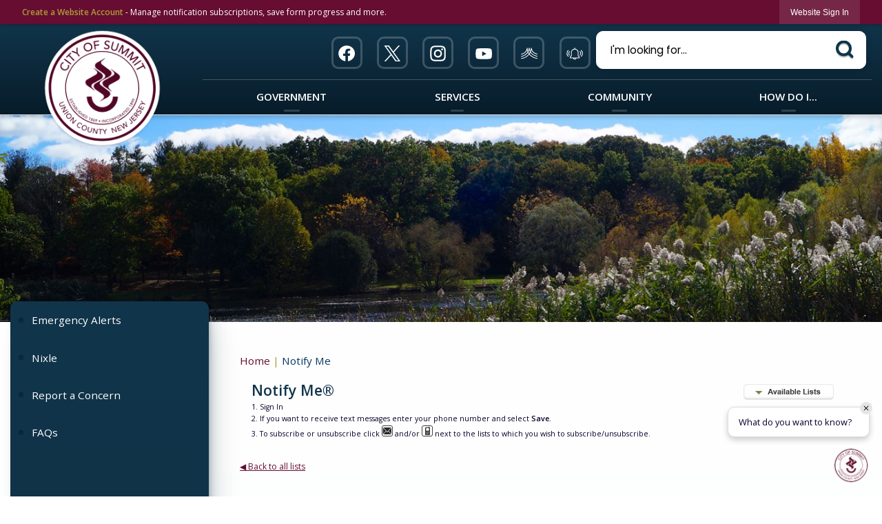

--- FILE ---
content_type: text/html; charset=utf-8
request_url: https://cityofsummit.org/list.aspx?PRVMSG=274
body_size: 36350
content:

<!DOCTYPE html>
<html lang="en">
<head>

	<meta http-equiv="Content-type" content="text/html; charset=UTF-8" />
<!-- Google Tag Manager for GA4 -->
				<script>(function(w,d,s,l,i){w.GAMeasurementID='G-FL85MKLRTN';w[l]=w[l]||[];w[l].push({'gtm.start':
				new Date().getTime(),event:'gtm.js'});var f=d.getElementsByTagName(s)[0],
				j=d.createElement(s),dl=l!='dataLayer'?'&l='+l:'';j.async=true;j.src=
				'https://www.googletagmanager.com/gtm.js?id='+i+dl;f.parentNode.insertBefore(j,f);
				})(window,document,'script','cpDataLayerGA4','GTM-K73C5PS');</script>
				<!-- End Google Tag Manager for GA4 -->
				<script type='text/javascript'>
					var enableTelemetry = 'false'
					var aiConfig = {
					instrumentationKey: '1cde048e-3185-4906-aa46-c92a7312b60f'						
					}
					var appInsights = window.appInsights || function (a) { function b(a) { c[a] = function () { var b = arguments; c.queue.push(function () { c[a].apply(c, b) }) } } var c = { config: a }, d = document, e = window; setTimeout(function () { var b = d.createElement('script'); b.src = a.url || 'https://js.monitor.azure.com/scripts/a/ai.0.js', d.getElementsByTagName('script')[0].parentNode.appendChild(b) }); try { c.cookie = d.cookie } catch (a) { } c.queue = []; for (var f = ['Event', 'Exception', 'Metric', 'PageView', 'Trace', 'Dependency']; f.length;)b('track' + f.pop()); if (b('setAuthenticatedUserContext'), b('clearAuthenticatedUserContext'), b('startTrackEvent'), b('stopTrackEvent'), b('startTrackPage'), b('stopTrackPage'), b('flush'), !a.disableExceptionTracking) { f = 'onerror', b('_' + f); var g = e[f]; e[f] = function (a, b, d, e, h) { var i = g && g(a, b, d, e, h); return !0 !== i && c['_' + f](a, b, d, e, h), i } } return c }(aiConfig);
					window.appInsights = appInsights, appInsights.queue && 0 === appInsights.queue.length;
					// Add telemetry initializer
					appInsights.queue.push(function() {
						appInsights.context.addTelemetryInitializer(function(envelope) {
							var telemetryItem = envelope.data.baseData;
							// To check the telemetry item’s type:
							if (!false)
							{
								//If the telemetry is not enabled, we still want to capture Google map custom event, so only allow that
								if (envelope.name.indexOf('.Event') == -1)
									return false;
							}
						});
					});						
					appInsights.trackPageView();
				</script>
	<script>
		function populateAntiForgery(token) {
			var input = document.createElement("input");
			input.name = "__RequestVerificationToken";
			input.type = "hidden";
			input.value = token;
			var absPat = /^https?:\/\/|^\/\//i;
			var forms = document.getElementsByTagName("form");
			for (var i = 0; i < forms.length; i++) {
				if (forms[i].method == "post" &&
					!forms[i].querySelector('[name="__RequestVerificationToken"]') &&
					!absPat.test(forms[i].getAttribute("action"))) {
					forms[i].appendChild(input.cloneNode());
				}
			}
		}

		function getAntiForgeryToken(callback, error) {
			var xhr = new XMLHttpRequest();
			xhr.open("GET", "/antiforgery");
			xhr.addEventListener("load", function() {
				try {
					if (this.status !== 200) {
						throw Error("Invalid status. Could not retrieve antiforgery token.");
		}
					var obj = JSON.parse(this.responseText);
					callback(obj.token);
				} catch (e) {
					typeof error === "function" && error(e);
				}
			});
			xhr.send();
		}

		getAntiForgeryToken(function(token) {
			if (document.readyState === "complete"
				|| document.readyState === "loaded" 
				|| document.readyState === "interactive") {
				populateAntiForgery(token);
				return;
			}
			document.addEventListener("DOMContentLoaded", function() {
				populateAntiForgery(token);
			}, false);
		}, console.error);
			</script>
			

	<script type="text/javascript">
		window.departmentHeader = {};
		window.pageSectionTracker = {};
		window.isResponsiveEnabled = true;
		window.isRemoveSetHeights= true;
		if (window.isRemoveSetHeights) {
			document.documentElement.className += ' removeSetHeights';
		}
		window.mainMenuMediaQuery = 'screen and (max-width: 40em)';
		window.isMobileBrowserIncludingTablets = false;
		window.fixedResponsiveMenu = false;
		window.fullWidthResponsiveMenu = false;
		window.responsiveMenuHeight = '';
		window.responsiveMenuFontSize = '';
		(function () {
			window.setSizeCookie = function () {
				document.cookie = "dpi=" + window.devicePixelRatio + "; path=/";
				document.cookie = "viewportWidth=" + window.innerWidth + "; path=/";
				document.cookie = "viewportHeight=" + window.innerHeight + "; path=/";
				if (screen && screen.width && screen.height) {
					document.cookie = "screenWidth=" + screen.width + "; path=/";
					document.cookie = "screenHeight=" + screen.height + "; path=/";
				}
				document.cookie = "responsiveGhost=1; path=/";
			};

			setSizeCookie();
		}());
	</script>
		<meta name="viewport" content="width=device-width, initial-scale=1">
	<script async src="https://docaccess.com/docbox.js"></script>
	
	
	<meta name="theme-color" content="rgb(102, 13, 49)">
	<link rel="icon" href="/images/favicon.ico" type="image/x-icon" />
	<link rel="shortcut icon" href="/images/favicon.ico" type="image/x-icon" />
		<title>Notify Me • Board of Health</title>

			<script src="/Assets/Scripts/jQuery/jquery-2.2.4.min.js"></script>
	<script src="/Assets/Scripts/jQuery/jQuery-migrate-1.4.1.js" type="text/javascript"></script>
	

	<!--[if IE 6]><script language="JavaScript" type="text/javascript"> var isie6 = true; </script><![endif]-->
	<!--[if IE 7]><script language="JavaScript" type="text/javascript"> var isie7 = true; </script><![endif]-->
	<!--[if IE 8]><script language="JavaScript" type="text/javascript"> var isie8 = true; </script><![endif]-->
	<!--[if IE 9]><script language="JavaScript" type="text/javascript"> var isie8 = true; </script><![endif]-->
	<script type="text/javascript"><!--
	var intCountryCode = 840;
	var externalSiteDialogHeight = '390px';
	var order = '';
//--></script>
	
<link href="/-681783051.css" rel="stylesheet" type="text/css" />	<link href="/-1465647691.css" rel="stylesheet" type="text/css" />	<link href="/1054682369.css" rel="stylesheet" type="text/css" />

	<link rel="stylesheet" type="text/css" href="/Assets/Styles/Print.css" media="print">
	<script type="text/javascript">
		window.Pages = window.Pages || {};
		// FrontEnd RWD initialization
		window.Pages.rwdReady = $.Deferred();
		window.Pages.toolBarDeferred = $.Deferred();
		window.Pages.rwdSetupComplete = $.Deferred();
		window.Pages.megaMenuLoaded = $.Deferred();
		window.Pages.angularToolbarComplete = $.Deferred();
		window.Pages.frontEndToolbarComplete = $.Deferred();
	</script>
	

	<meta http-equiv="Content-Type" content="text/html; charset=UTF-8">
		
	
	<link rel="stylesheet" href="/App_Themes/CP/nmenu.css" type="text/css">

    
	<!-- Dynamic Header Scripts -->
	
	<!--Reference Stylesheet-->
	
    
		<!--Dynamic Header Styles-->
	<style type="text/css">
	
	</style>
	
	
	



	<script src="/-28722462.js" type="text/javascript"></script>
	
	

	<!--[if lte IE 8]><link rel="stylesheet" type="text/css" href="/App_Themes/ie8.css"><![endif]-->
	<!--[if lte IE 7]><link rel="stylesheet" type="text/css" href="/App_Themes/ie7.css"><![endif]-->
	<!--[if lte IE 6]><link rel="stylesheet" type="text/css" href="/App_Themes/ie6.css"><![endif]-->
	<!--[if lt IE 9]><script type="text/javascript" src="/Scripts/html5.js"></script><![endif]-->

	<script type="text/javascript">
		setEditorVariables(false, 840);
		function getPrintPreviewType() { return 0; } function printPreview() {pPreview(getPrintPreviewType()); }
	</script>
	<script src="/Assets/Scripts/AlpineJS/3.14.1/alpine.min.js" type="text/javascript" defer="defer"></script>
</head>
<body class="wide " >

    <script>jQuery(document).click(function (event) {
	var target = jQuery(event.target);
	if (target.attr('src') && target.parents('.image').length && target.parents('.widget').length) {
		var text = target.attr('title');
		
		if (!text.length) {
			text = "N/A";
		}
		ga('send',
			{
				hitType: 'event',
				eventCategory: 'Image',
				eventAction: 'Image - ' + text,
				eventLabel: window.location.href
			});
	}
	if (target.is('button') || target.hasClass('button') || target.parents().hasClass('button')) {
		var text = "";
		if (target.parents('.button')[0]) {
			text = target.parents('.button').first().text();
		} else if (target.text().length) {
			text = target.text();
		} else if (target.attr('title').length) {
			text = target.attr('title');
		}
		if (!text.length) {
			text = "N/A";
		}
		ga('send',
			{
				hitType: 'event',
				eventCategory: 'Button',
				eventAction: 'Button - ' + text,
				eventLabel: window.location.href
			});
	}
	if (target.parents('.widgetCustomHtml').length) {
		ga('send',
			{
				hitType: 'event',
				eventCategory: 'Custom Html',
				eventAction: 'Custom Html Clicked',
				eventLabel: window.location.href
			});
	}
	if (target.parents('.editor').length) {
		ga('send',
			{
				hitType: 'event',
				eventCategory: 'Editor',
				eventAction: 'Editor Link Clicked',
				eventLabel: window.location.href
			});
	}
	if (target.parents('.GraphicLinks').length) {
		var text = "";
		var targetGraphicLink = target;
		if (target.hasClass('widgetGraphicLinksLink')) {
			targetGraphicLink = jQuery(target.children()[0]);
		}
		if (targetGraphicLink.hasClass('text')) {
			text = targetGraphicLink.text();
		} else if (targetGraphicLink.attr('src').length) {
			if (targetGraphicLink.attr('alt').length) {
				text = targetGraphicLink.attr('alt');
			} else {
				text = targetGraphicLink.attr('src');
			}
		} else {
			text = "N/A";
		}
		ga('send',
			{
				hitType: 'event',
				eventCategory: 'Graphic Links',
				eventAction: 'Graphic Link - ' + text,
				eventLabel: window.location.href
			});
	}
	if (target.parents('.InfoAdvanced').length) {
		ga('send',
			{
				hitType: 'event',
				eventCategory: 'Info Advanced',
				eventAction: 'Info Advanced Clicked',
				eventLabel: window.location.href
			});
	}
	if (target.parents('.list').length) {
		ga('send',
			{
				hitType: 'event',
				eventCategory: 'List',
				eventAction: 'List Clicked',
				eventLabel: window.location.href
			});
	}
	if (target.parents('.megaMenuItem').length || target.parents('.topMenuItem').length) {
		var megaMenuText = jQuery('.topMenuItem.mouseover').find('span').text();
		var breadCrumbs = [];
		jQuery('.breadCrumbs > li').each(function () {
			 breadCrumbs.push(this.textContent);
		});
		var pageTitle = breadCrumbs.join('>');
		var subTitleText = target.parents('.megaMenuItem').children('.widgetTitle').children().text();
		var text = "";
		if (pageTitle) {
			text += pageTitle + " | ";
		} else {
			text += document.title + ' - ';
		}
		if (target.text() == "" && megaMenuText == "") {
			text += "N/A";
		} else if (target.text().length && megaMenuText.length) {
			if (megaMenuText == target.text()) {
				text += megaMenuText;
			} else {
				text += megaMenuText + " - " + subTitleText + " - " + target.text();
			}
		} else if (target.text() == "") {
			text += megaMenuText;
		} else {
			text += target.text();
		}
		if (!text.length) {
			text = "N/A";
		}
		ga('send',
			{
				hitType: 'event',
				eventCategory: 'Mega Menu',
				eventAction: 'Mega Menu : ' + text,
				eventLabel: window.location.href
			});
	}
	if (target.parents('.widgetNewsFlash').length && target.parents('.widgetItem').length) {
		var text = jQuery(target.parents('.widgetItem')[0]).find('.widgetTitle').children().text();
		if (!text.length) {
			text = "N/A";
		}
		ga('send',
			{
				hitType: 'event',
				eventCategory: 'News Flash',
				eventAction: 'News Flash - ' + text,
				eventLabel: window.location.href
			});
	}
	if (target.hasClass('widgetQuickLinksLink') || target.find('.widgetQuickLinksLink').length) {
		var text = target.text();
		if (!text.length) {
			text = "N/A";
		}
		ga('send',
			{
				hitType: 'event',
				eventCategory: 'Quick Links',
				eventAction: 'Quick Links - ' + text,
				eventLabel: window.location.href
			});
	}
	if (target.attr('src') && target.parents('.cpSlideshow').length) {
		var text = target.attr('title');
		if (!text.length) {
			text = "N/A";
		}
		ga('send',
			{
				hitType: 'event',
				eventCategory: 'Slideshow',
				eventAction: 'Slideshow - ' + text,
				eventLabel: window.location.href
			});
	}
	if (target.parents('.widgetText').length) {
		ga('send',
			{
				hitType: 'event',
				eventCategory: 'Text',
				eventAction: 'Text Link Clicked',
				eventLabel: window.location.href
			});
	}
});</script>

    <div id="fb-root"></div>
<div id=skipToContentLinks>
<a href="#contentarea" target="_self" class="skipToContentLink">Skip to Main Content</a>
</div>
    <form id="frmReferenceFormForTelerikEditorDialogs"></form>

        <input type="hidden" id="GoogleMapsKey" value="AIzaSyDWUuE-ifkbhxblF920N8MjpBdTg1Wt784" />



    <input type="hidden" id="cpcDomain" value="https://cp-civicplusuniversity2.civicplus.com">
    <input type="hidden" id="hdnStructureID" value="10" />
    <input type="hidden" id="hdnContentCollectionID" value="9d1d3000-45bf-4e1f-96f6-99d3dcdab8e5" />
    <input type="hidden" id="hdnWorkingCopyID" value="00000000-0000-0000-0000-000000000000" />
    <input type="hidden" id="hdnThemeID" value="23" />
    <input type="hidden" id="pageIsFrontEnd" value="true" />
    <input type="hidden" id="pageModuleID" value="7" />
    <input type="hidden" id="pagePageID" />

        <input type="hidden" id="hdnModuleID" value="7" />
    <div id="stickyPlaceholder"></div>
    <div id="outer-wrap" class="outer-wrap">
        <div id="inner-wrap" class="inner-wrap">
                <div id="divToolbars" class="cpToolbars newCP mui-fixed" style="">
                    



<!-- Begin Signed Out Bar -->
<div class="cpToolbar user public">
    <div class="inner selfClear">
        <p class="dropdown"><a href="/MyAccount/ProfileCreate" role="link" class="myConnections" id="signedOutToolbarCreateProfileButton">Create a Website Account</a> <span class="welcomeMessage">- Manage notification subscriptions, save form progress and more. &nbsp;&nbsp;</span></p>
        <ul class="nav secondary">
	        <li><a href="/MyAccount" role="link" class="button" id="loggedOutToolbarSignInButton"><span>Website Sign In</span></a></li>
        </ul>
    </div>
</div>
<script>
    $(document).ready(function () {
        $('#signedOutToolbarCreateProfileButton').keypress(function (e) { if (e.which === 0) return; $(this).click(); });
        $('#signedOutToolbarCreateProfileButton').click(function (event) {
        	event.preventDefault();
        	window.location.href = '/MyAccount/ProfileCreate?from=url&url=/&dn=' + window.location.origin;
        });

			
				$('#loggedOutToolbarSignInButton').click(function (event) {
					event.preventDefault();
					window.location.href = '/MyAccount/?from=url&url=' + encodeURIComponent(window.location.href.replace(window.location.origin, '')) + '&dn=' + window.location.host;
				});
			

		if ('False' == 'True') {
            $('#loggedOutToolbarSignInButton').hide();
		}
    })
</script>
<!-- End Signed Out Bar -->

                </div>
            <div id="bodyWrapper">
                <div id="mainNavHolderMobile" class="mainNavHolderMobile"></div>
                
<div data-cpRole="structuralContainer" id="bodyContainerTS">
<!-- Header Container --><header data-cpRole="structuralContainer" id="headerContainerTS" class="fixedTopTS">
<div class="siteWrap5"><div data-cpRole="structuralContainer" id="logoWraperContainerTS">
<div data-cpRole="banner" id="bannerLogoTS" class="bannerLogoTS empty">




				<a id="bannerLogoTS-101" style="			display: block; text-align: center;
" class="bannerObject" href="/" target="_self"><img alt="Summit New Jersey Homepage" class="bannerObject" height="380" src="/ImageRepository/Document?documentID=11429" width="380" /></a>
</div>
</div><div data-cpRole="contentContainer" id="searchTS">	<div id="cc9bf7c177-963c-4176-a444-d856ac829292" data-containerid="9bf7c177-963c-4176-a444-d856ac829292" class="pageContent cpGrid cpGrid24 isLockedContainer showInMobile">
				                

		<div class="row outer wide"><!--
--><div class="outer col col12 first" style="" data-widgetcontainerid="69278789-c738-493a-904d-d0929dcd704c">				
	<div class="row nest first last wide">
	
	<div class="inner col col12 first last id18a14522-02f0-4cca-94b0-080b1239f4ee" style="" data-widgetcontainerid="18a14522-02f0-4cca-94b0-080b1239f4ee">	
<div data-widget-id="c965a381-293f-4da5-baac-23d1e9caf0d3" data-widget-controller-path="/GraphicLinks/Widget">




<div id="graphicLinkWidgetc965a381-293f-4da5-baac-23d1e9caf0d3" class="widget widgetGraphicLinks skin79 widgetOptionSet4 wide" data-elementqueryclasses='{"wide-narrow":"min-width:2em"}' data-elementquerymatch='matchMultiColumn' data-elementqueryunmatch='unmatchMultiColumn' data-modulewidgettype="graphicLinks">
	<div class="widgetHeader">
		<div class="">
				</div>
	</div>
	<div class="widgetBody cpGrid cpGrid6 "> 	
				<nav class="widgetGraphicLinksNav" aria-label="Graphic links">
					<div class="row   wide"><!--
--><div class="col col1 first "><ul class="semanticList"><!--
	    --><li class="widgetItem GraphicLinks"><a class="widgetDesc widgetGraphicLinksLink" href="https://www.facebook.com/cityofsummitnj" target="_blank"  aria-label=" Facebook graphic opens in new window"><img src="/ImageRepository/Document?documentID=11462" 
     class="graphicButtonLink" alt=" Facebook" 
     onmouseover="this.src='/ImageRepository/Document?documentID=11462'" 
	onmouseout="this.src='/ImageRepository/Document?documentID=11462'"
     onfocus="this.src='/ImageRepository/Document?documentID=11462'" 
	onblur="this.src='/ImageRepository/Document?documentID=11462'"> </a></li><!--
--></ul></div><!----><div class="col col1  "><ul class="semanticList"><!--
	    --><li class="widgetItem GraphicLinks"><a class="widgetDesc widgetGraphicLinksLink" href="https://twitter.com/CityofSummitNJ" target="_blank"  aria-label=" Twitter graphic opens in new window"><img src="/ImageRepository/Document?documentID=11464" 
     class="graphicButtonLink" alt=" Twitter" 
     onmouseover="this.src='/ImageRepository/Document?documentID=11464'" 
	onmouseout="this.src='/ImageRepository/Document?documentID=11464'"
     onfocus="this.src='/ImageRepository/Document?documentID=11464'" 
	onblur="this.src='/ImageRepository/Document?documentID=11464'"> </a></li><!--
--></ul></div><!----><div class="col col1  "><ul class="semanticList"><!--
	    --><li class="widgetItem GraphicLinks"><a class="widgetDesc widgetGraphicLinksLink" href="https://www.instagram.com/cityofsummit.nj/" target="_blank"  aria-label=" Instagram graphic opens in new window"><img src="/ImageRepository/Document?documentID=11463" 
     class="graphicButtonLink" alt=" Instagram" 
     onmouseover="this.src='/ImageRepository/Document?documentID=11463'" 
	onmouseout="this.src='/ImageRepository/Document?documentID=11463'"
     onfocus="this.src='/ImageRepository/Document?documentID=11463'" 
	onblur="this.src='/ImageRepository/Document?documentID=11463'"> </a></li><!--
--></ul></div><!----><div class="col col1  "><ul class="semanticList"><!--
	    --><li class="widgetItem GraphicLinks"><a class="widgetDesc widgetGraphicLinksLink" href="https://www.youtube.com/channel/UCQM0aiqWmAIMUTU35kswMdQ" target="_blank"  aria-label=" YouTube graphic opens in new window"><img src="/ImageRepository/Document?documentID=11465" 
     class="graphicButtonLink" alt=" YouTube" 
     onmouseover="this.src='/ImageRepository/Document?documentID=11465'" 
	onmouseout="this.src='/ImageRepository/Document?documentID=11465'"
     onfocus="this.src='/ImageRepository/Document?documentID=11465'" 
	onblur="this.src='/ImageRepository/Document?documentID=11465'"> </a></li><!--
--></ul></div><!----><div class="col col1  "><ul class="semanticList"><!--
	    --><li class="widgetItem GraphicLinks"><a class="widgetDesc widgetGraphicLinksLink" href="https://www.nixle.com/" target="_self"  aria-label="Nixel graphic"><img src="/ImageRepository/Document?documentID=11466" 
     class="graphicButtonLink" alt="Nixel" 
     onmouseover="this.src='/ImageRepository/Document?documentID=11466'" 
	onmouseout="this.src='/ImageRepository/Document?documentID=11466'"
     onfocus="this.src='/ImageRepository/Document?documentID=11466'" 
	onblur="this.src='/ImageRepository/Document?documentID=11466'"> </a></li><!--
--></ul></div><!----><div class="col col1  last"><ul class="semanticList"><!--
	    --><li class="widgetItem GraphicLinks"><a class="widgetDesc widgetGraphicLinksLink" href="https://www.smart911.com/smart911/ref/login.action?pa=summitnj" target="_blank"  aria-label="911 graphic opens in new window"><img src="/ImageRepository/Document?documentID=11738" 
     class="graphicButtonLink" alt="911" 
     onmouseover="this.src='/ImageRepository/Document?documentID=11738'" 
	onmouseout="this.src='/ImageRepository/Document?documentID=11738'"
     onfocus="this.src='/ImageRepository/Document?documentID=11738'" 
	onblur="this.src='/ImageRepository/Document?documentID=11738'"> </a></li><!--
--></ul></div><!--					--></div>
				</nav>
	</div>
	<div class="widgetFooter">
			</div>
</div>

</div>
	</div> <!-- inner column -->

	</div> <!-- inner row -->

			</div><!-- outer column --><!----><div class="outer col col12 last" style="" data-widgetcontainerid="e26429f8-ca90-4309-8d1f-bf05c58e5018">				
	<div class="row nest first last wide">
	
	<div class="inner col col12 first last id7bd39fcb-c964-44e5-a2a2-079ce67141f5" style="" data-widgetcontainerid="7bd39fcb-c964-44e5-a2a2-079ce67141f5">	
<div data-widget-id="c3072c8c-2c59-4802-9069-9bdff9e6f21c" data-widget-controller-path="/Layout/WidgetSearch">
	
	<script defer type="text/javascript" src="/Common/Controls/jquery-ui-1.14.1/jquery-ui.min.js"></script>
	<script defer src="/Areas/Layout/Assets/Scripts/Search.js" type="text/javascript"></script>
	<script defer type="text/javascript">

		$(document).ready(function () {
			try {
				$(".widgetSearchButton.widgetSearchButtonc3072c8c-2c59-4802-9069-9bdff9e6f21c").click(function (e) {
				e.preventDefault();
					if (false||$("#ysnSearchOnlyDeptc3072c8c-2c59-4802-9069-9bdff9e6f21c").is(':checked'))
					{
						doWidgetSearch($(this).siblings(".widgetSearchBox").val(), Number(0));
					}
					else {
						doWidgetSearch($(this).siblings(".widgetSearchBox").val(), 0);
					}
			});
			$("#searchFieldc3072c8c-2c59-4802-9069-9bdff9e6f21c").keypress(function (e) {
				if (window.clipboardData) {
					if (e.keyCode === 13) {
						if ($("#ysnSearchOnlyDeptc3072c8c-2c59-4802-9069-9bdff9e6f21c").is(':checked') || false) {
								doWidgetSearch($(this).val(), Number(0));
							} else {
								doWidgetSearch($(this).val(), 0);
							}
						return false;
					}
				} else {
					if (e.which === 13) {
						if ($("#ysnSearchOnlyDeptc3072c8c-2c59-4802-9069-9bdff9e6f21c").is(':checked') || false) {
								doWidgetSearch($(this).val(), Number(0));
							} else {
								doWidgetSearch($(this).val(), 0);
							}
						return false;
					}
				}
				return true;
			});

				if (true) {
					var currentRequest = null;
					var $searchField = $("#searchFieldc3072c8c-2c59-4802-9069-9bdff9e6f21c").autocomplete({
						source: function (request, response) {
							currentRequest = $.ajax({
								url: '/Search/AutoComplete' + ($("#ysnSearchOnlyDeptc3072c8c-2c59-4802-9069-9bdff9e6f21c").is(':checked') || false? '?departmentId=0' : ''),
								dataType: "json",
								timeout: 10000,
								beforeSend: function () {
									if (currentRequest != null) {
										currentRequest.abort();
									}
								},
								data:
								{
									term: request.term,
								},
								success: function (data) {
									response(data);
									$('.autoCompleteError').remove();
								},
								error: function (xmlhttprequest, textstatus, message) {
									if (textstatus === "timeout") {
										if ($("#searchFieldc3072c8c-2c59-4802-9069-9bdff9e6f21c").siblings('.autoCompleteError').length == 0)
											$('<span class="autoCompleteError"><p class="alert error">Search autocomplete is currently not responding. Please try again later.</p></span>').insertAfter($("#searchFieldc3072c8c-2c59-4802-9069-9bdff9e6f21c"));
									}
								}
							});
						},
						html: true,
						delay: 500,
						select: function (event, ui) {
							$(this).val(ui.item.value);
							$(this).next().click();
						}
					});

					$searchField.data("ui-autocomplete")._renderItem = function (ul, item) {
						return $("<li class=\"itemList\"></li>")
							.data("ui-autocomplete-item", item)
							.append("<a>" + item.label + "</a>")
							.appendTo(ul);
					};
}
}
			catch(e) {} //we're going to eat this error. Autocomplete won't work but we dont wan't to break anything else on the page.
		});
	</script>

	<section id="widgetPreviewSearch" class="widget widgetSearch skin77 widgetOptionSet58" style="display: block;" aria-label="Search">
				<!-- For the button right and inside -->
		<div class="widgetBody buttonRightInside">
			<input class="widgetSearchBox widgetSearchBoxc3072c8c-2c59-4802-9069-9bdff9e6f21c" cp5ph="true" id="searchFieldc3072c8c-2c59-4802-9069-9bdff9e6f21c" name="searchField" onchange="searchBtnApplyQuery();" placeholder="I&#39;m looking for..." title="I&#39;m looking for..." type="text" value="" />
						<a href="/Search/Results" id="btnSearchIcon" class="widgetSearchButton widgetSearchButtonc3072c8c-2c59-4802-9069-9bdff9e6f21c" role="button"><img alt="Search-1" class="imageHover" data-hover="/ImageRepository/Document?documentID=11452" data-image="/ImageRepository/Document?documentID=11451" src="/ImageRepository/Document?documentID=11451" /></a>

			<label class="searchLabel" for="searchFieldc3072c8c-2c59-4802-9069-9bdff9e6f21c">Search</label>
		</div>

	</section>


<style scoped>
	  
		.widgetSearch ::-webkit-input-placeholder {
		color: #000;
	  }
		.widgetSearch :-moz-placeholder { /* Firefox 18- */
	   color: #000;
	}
		.widgetSearch ::-moz-placeholder {  /* Firefox 19+ */
	   color: #000;
	}
	.widgetSearch :-ms-input-placeholder {
	   color: #000;
	}
	

	.widgetSearch .widgetBody .widgetSearchBoxc3072c8c-2c59-4802-9069-9bdff9e6f21c
	{
		color: #000;
		font-family: Poppins;
height: 55px;
border-radius: 10px;
border: 1px solid rgba(255,255,255,1);
background: #fff;
padding: 0 80px 0 20px;
box-shadow: 0px 0px 9px 0px rgba(0, 0, 0, 0.21);
	}
	.widgetSearch .widgetBody .widgetSearchButtonc3072c8c-2c59-4802-9069-9bdff9e6f21c
	{
		margin: 5px; padding-top: .10em; 
padding-right: .5em;
	}
	.widgetSearch .widgetSearch-onlyDeptc3072c8c-2c59-4802-9069-9bdff9e6f21c
	{
		display: inline-block;
		color: #333;
		
		
		 padding-top: 10px;
	}
	#ysnSearchOnlyDeptc3072c8c-2c59-4802-9069-9bdff9e6f21c
	{
		position: relative;
		top: .125em;
	}

</style>

<link rel="stylesheet" href="/Common/Controls/jquery-ui-1.14.1/jquery-ui.min.css">
<link rel="stylesheet" href="/Common/Controls/jquery-ui-1.14.1/jquery-ui.theme.min.css">



<script type="text/javascript">
	//Updates search icons href to have the correct queryString
	function searchBtnApplyQuery() {
		document.getElementById("btnSearchIcon").href = "/Search?searchPhrase=" + document.getElementById("searchFieldc3072c8c-2c59-4802-9069-9bdff9e6f21c").value;
	}
	</script>

</div>
	</div> <!-- inner column -->

	</div> <!-- inner row -->

			</div><!-- outer column --><!--		--></div> <!-- outer row -->


	</div>
</div><nav data-cpRole="nav" id="mainNav" class="siteNav mainNav" role="navigation">
<ol id="mainNavMenu" data-parent="1" class="rootNavMenu" role="menu"><!--
--><li id="MainItem27" class="topMenuItem" role="none" data-pageid="27" data-displaymegamenu="True"><!--
			--><!--
			--> <a role = "menuitem" aria-haspopup=true aria-expanded='false' id = "mainNavGovernment" class="navMainItem mainNavItem mainNavItem1" href="/27/Government" target = "_self" >   Government </a>			<!--
			--><!--
			--></li><!----><li id="MainItem101" class="topMenuItem" role="none" data-pageid="101" data-displaymegamenu="True"><!--
			--><!--
			--> <a role = "menuitem" aria-haspopup=true aria-expanded='false' id = "mainNavServices" class="navMainItem mainNavItem mainNavItem2" href="/101/Services" target = "_self" >   Services </a>			<!--
			--><!--
			--></li><!----><li id="MainItem31" class="topMenuItem" role="none" data-pageid="31" data-displaymegamenu="True"><!--
			--><!--
			--> <a role = "menuitem" aria-haspopup=true aria-expanded='false' id = "mainNavCommunity" class="navMainItem mainNavItem mainNavItem3" href="/31/Community" target = "_self" >   Community </a>			<!--
			--><!--
			--></li><!----><li id="MainItem9" class="topMenuItem" role="none" data-pageid="9" data-displaymegamenu="True"><!--
			--><!--
			--> <a role = "menuitem" aria-haspopup=true aria-expanded='false' id = "mainNavHowDoI" class="navMainItem mainNavItem mainNavItem4" href="/9/How-Do-I" target = "_self" >   How Do I... </a>			<!--
			--><!--
			--></li><!---->
</ol>


	<script type="text/javascript">
		(function () {
			function setupMenu() {
				const menuID = 'mainNavMenu';
				const menuType = MAIN_MENU;

				//setup menu manager properties for main menu
				if (!menuManager.mobileMainNav && true)
					menuManager.adjustMainItemsWidth('#' + menuID);
				menuManager.isMainMenuEditable = false;
				menuManager.mainMenuMaxSubMenuLevels = 4;
				menuManager.setMOMMode(2, menuType);

				//Init main menu
				const setupDraggable = menuManager.isMainMenuEditable;
				const urlToGetHiddenMenus = '/Pages/MenuMain/HiddenMainSubMenus?pageID=1&moduleID=7&themeID=23&menuContainerID=mainNav';

				menuManager.setupMenu(menuID, 'mainNav', menuType, setupDraggable, urlToGetHiddenMenus);
				menuManager.mainMenuInit = true;
				menuManager.mainMenuTextResizer = false;
				if (0.50 > 0)
					menuManager.mainMenuTextResizerRatio = 0.50;
				if (window.isResponsiveEnabled)
					menuManager.mainMenuReady.resolve();

			}

			if (document.readyState === "complete"
				|| document.readyState === "loaded"
				|| document.readyState === "interactive") {
				setupMenu();
				return;
			}

			document.addEventListener("DOMContentLoaded", setupMenu);
		})();
	</script>


<aside data-cpRole="megaMenu" id="megaMenu" class="megaMenu" style="display: none;"><input type="hidden" id="megaMenuPopupDirection" value="0"><input type="hidden" id="megaMenuWidthReference" value="0"><aside role="menu" data-cpRole="contentContainer" id="mainNavMegaMenu27" class="contentTop mainNavMegaMenu megaMenuContainer pageID_27 hidden" data-orientation="horizontal">	<div id="ccca37ba08-9455-454c-8155-94e6edd05d72" data-containerid="ca37ba08-9455-454c-8155-94e6edd05d72" class="pageContent cpGrid cpGrid24 showInMobile">
				                



	</div>
</aside><aside role="menu" data-cpRole="contentContainer" id="mainNavMegaMenu101" class="contentTop mainNavMegaMenu megaMenuContainer pageID_101 hidden" data-orientation="horizontal">	<div id="cc61cde4a2-b7ef-4a65-9cca-b81a12bbdf49" data-containerid="61cde4a2-b7ef-4a65-9cca-b81a12bbdf49" class="pageContent cpGrid cpGrid24 showInMobile">
				                



	</div>
</aside><aside role="menu" data-cpRole="contentContainer" id="mainNavMegaMenu31" class="contentTop mainNavMegaMenu megaMenuContainer pageID_31 hidden" data-orientation="horizontal">	<div id="cc9e8a00a2-2882-40af-a3f7-bdcacb6cbbb4" data-containerid="9e8a00a2-2882-40af-a3f7-bdcacb6cbbb4" class="pageContent cpGrid cpGrid24 showInMobile">
				                



	</div>
</aside><aside role="menu" data-cpRole="contentContainer" id="mainNavMegaMenu9" class="contentTop mainNavMegaMenu megaMenuContainer pageID_9 hidden" data-orientation="horizontal">	<div id="cced139e9f-a5d0-4441-a93d-6886ecf4ac41" data-containerid="ed139e9f-a5d0-4441-a93d-6886ecf4ac41" class="pageContent cpGrid cpGrid24 showInMobile">
				                



	</div>
</aside></aside></nav></div>
</header><!-- Banner --><div data-cpRole="structuralContainer" id="bannerContainerTS" class="noOverflowTS">
<div data-cpRole="banner" id="banner1"><div data-cpRole="structuralContainer" id="bannerSizingTS">
<div data-cpRole="structuralContainer" id="bannerSearchTS">
<div class="siteWrap6"></div>
</div>
</div>




		<div id="bannerImagesJSON100" class="hidden"></div>
		<div id="bannerSlideshowControls_banner1" class="bannerSlideshowControlsNew none " style="display:none">
			<a id="arrowPrev_banner1" tabindex="0" class="arrowNew prev" aria-label="Banner Arrow Previous"><svg style=" " class=""><use xmlns:xlink="http://www.w3.org/1999/xlink" xlink:href="#iconSlideshowArrowLeft"></use></svg></a>
			<a id="arrowNext_banner1" tabindex="0" class="arrowNew next" aria-label="Banner Arrow Next"><svg style=" " class=""><use xmlns:xlink="http://www.w3.org/1999/xlink" xlink:href="#iconSlideshowArrowRight"></use></svg></a>
		</div>
			<script type="text/javascript">
				$(window).on("load", function () {
					$.when(window.Pages.rwdSetupComplete)
						.done(function () {
							renderExternalBannerSlideshow('banner1',
								{"BannerOptionID":100,"ThemeID":23,"SlotName":"banner1","Name":"Default","IsDefault":true,"BannerMode":2,"SlideShowSlideTiming":"5","SlideshowTransition":0,"SlideShowTransitionTiming":"1","ImageScale":true,"ImageAlignment":1,"ImageScroll":true,"MuteSound":true,"VideoType":0,"Status":40,"SlideshowControlsPosition":0,"SlideshowControlsAlignment":0,"SlideshowBannerControlsColorScheme":0,"DisplayVideoPauseButton":false,"VideoPauseButtonAlignment":1,"VideoPauseButtonControlsAlignment":0,"VideoPauseButtonStyle":"#FFFFFF","VideoPauseButtonBackgroundStyle":"#000000","VideoPauseButtonAlignmentClass":"alignRight viewport","DisplaySlideshowPauseButton":true,"SlideshowControlsColor":"#FFFFFF","SlideshowControlsBackgroundColor":"#000000","SlideshowPauseButtonClass":"isHidden","BannerImages":[{"BannerImageID":158,"BannerOptionID":100,"FileName":"/ImageRepository/Document?documentID=15160","Height":400,"Width":2200,"StartingOn":null,"StoppingOn":null,"IsLink":false,"LinkAddress":null,"Sequence":1,"RecordStatus":0,"ModifiedBy":0,"ModifiedOn":"\/Date(-62135575200000)\/","AltText":""},{"BannerImageID":159,"BannerOptionID":100,"FileName":"/ImageRepository/Document?documentID=15159","Height":400,"Width":2200,"StartingOn":null,"StoppingOn":null,"IsLink":false,"LinkAddress":null,"Sequence":2,"RecordStatus":0,"ModifiedBy":0,"ModifiedOn":"\/Date(-62135575200000)\/","AltText":""}],"BannerVideos":[{"BannerVideoID":10,"BannerOptionID":100,"VideoFileName":"","ImageFileName":"EmptyBannerBkg202401251536402465.png","IsLink":false,"LinkAddress":null,"ModifiedBy":0,"ModifiedOn":"\/Date(-62135575200000)\/","VideoFileID":"00000000-0000-0000-0000-000000000000","ImageFileID":"00000000-0000-0000-0000-000000000000","VideoWidth":0,"VideoHeight":0,"ImageWidth":0,"ImageHeight":0,"LinkedVideoUrl":"","RecordStatus":0,"AltText":null}],"RecordStatus":0,"ModifiedBy":0,"ModifiedOn":"\/Date(-62135575200000)\/"},
								'/App_Themes/Interior/Images/',
								'Rotating');
						});
				});
			</script>

</div>
</div><!-- Content container --><div data-cpRole="structuralContainer" id="backgroundWrapper">
<div data-cpRole="structuralContainer" id="mainContainerTS">
<div class="siteWrap2"><div data-cpRole="structuralContainer" id="mainWrapTS" class="mainWrap" role="main">
<div data-cpRole="structuralContainer" id="outerContentWrapTS" class="outerContentWrap">
<div data-cpRole="structuralContainer" id="contentWrapTS" class="contentWrap">
<div data-cpRole="breadCrumbs" id="breadCrumbs" class="breadCrumbContainer">		<ol class="semanticList breadCrumbs">
			<li><a class="breadCrumb" href="/">Home</a></li><li>Notify Me</li>
		</ol>

	   
    
</div>
<div data-cpRole="mainContentContainer" id="moduleContent">

<div id="ctl00_ctl00_MainContent_BodyWrapper">
	
	<script type="text/javascript"><!--
	var isie6 = false, isie7 = false, isie6or7 = false;
	var intCountryCode = 840;

	function setUrlLength(editor) {
		//Toggle Image Context Menu Items
		setMenuItems(editor);
		//setContentBackgroundColor(editor);
		removeIEParagraphs(editor);
	}
	function setUrlLengthAndToolToggle(editor) {
		var minToolsGroups = 2; // Number of MinimumSetOfTools tools groups.
		
		// Hide the MinimumSetOfTools on load.
		var toolbar = editor.get_toolContainer(); // Get toolbar container.
		var toolgroups = toolbar.getElementsByTagName("UL"); // Get all toolgroups containers.
		
		for (var i = toolgroups.length - 1; i >= minToolsGroups; i--)			toolgroups[i].style.display = "none";
		
		if (editor.isIE) {
			var elem = editor.get_element();
			elem.style.height = "430px";
 			elem.style.minHeight = "430px";
		}
		
		// Toggle Image Context Menu Items.
		setMenuItems(editor);
		//setContentBackgroundColor(editor);
		removeIEParagraphs(editor);
	}
//--></script><!--[if IE 6]><script type="text/javascript">isie6 = true; isie6or7 = true;</script><![endif]-->
<!--[if IE 7]><script type="text/javascript">isie7 = true; isie6or7 = true;</script><![endif]-->

	

	<form name="aspnetForm" method="post" action="./list.aspx?PRVMSG=274" id="aspnetForm" style="display:inline;" onsubmit="return headerValidationCallback();" enctype="multipart/form-data" autocomplete="off">
<div>
<input type="hidden" name="__EVENTTARGET" id="__EVENTTARGET" value="" />
<input type="hidden" name="__EVENTARGUMENT" id="__EVENTARGUMENT" value="" />
<input type="hidden" name="__VIEWSTATE" id="__VIEWSTATE" value="VL6m2EXhjK+vAClJSCFpkYKyKLei7IH3lGXg9DtgnMHaOzVWcI8WgQXbS8DWxy1AdpqRISCKfzB1b0othfriPWoEiSnsu7TRFrnyelYG9kucIXvf1Nzg6sWqKV2T9/Q3n+lEwryBsSZ/q5YWwzFyKtsXfgcPQn5NlXNvtzqQv4TwsSpvJ6LqnDTwcqn45Upg2+vpNcvmmkVIVwCvC65jyl/BTcbuI+WUUxmYd8j8w/Cd21su5T4DkOKnZgUw3xvdc1oMRg48E3ZTRgb2wfp95wF6yQEeaN9NqzecrmGHwPj3BBFvkRl4XnxdFrfaJLr/UTYFPJLQrBGAJdMcXIzt8TeVg0H8TXD6QuGeh3YZCfMoTFfsIU2cZVETg3/9Mxt3cCxxxZ/keX9Olb604s1FnWrJS/qe2xQat6WIvY0fuiFfRwbG4YLptcJYZOIDw0NpD9RlgZSuUbSan/leqrBgeEqTc0nKzEldgRxGPCLlMSBVE7NA2O/vCf1Jx4IRpBamq4GQ0I7NVTaDKcIYYv2K7ktLQ6jMhFRFwhhYaHG1nlgfwrrdt1WwdDiCnyn/p7eM6V9LkLoSxaJrBxhg0ReX2UWsPtgm2pWEs4TMeq5eU8yloLIKuiA5G/c5VrF8Vx1ls0dESp9qgZyAEkswTlZ81dPz0AyaJiy+OzNxnCHYUBIDfJ+d5BBv24ccMfu3vmieGxiDqGeMMfoZ2BX96a7I5nu+ASjYoRFxdcG1BLRf3dzg7fwszmzJcpzUlvx38+fxN4yDOXm98MFVTq98xqJFB9QCjKvOwluQKkWED9/5o1GdlPKGaZ8pV+DyFrDkzTcnnWWkzSrQlEajhMM7V525eg9RBPM5k2U8NjHbkmNJrWq5uaThUiYAJuEpUbVxLIrgG54DAQuZR0GFtTLWj8861G3GFk0hprZfZl6ajjPrWsUx+aoZLhHHDBgtLViNdDprAqtrN8TJei7DfWnutK/0CdoalGmnRow8jNeIE0ZWz19PGXcgrBwFdV1IC6/XxSTXLDsI5Q/TY6nxY/VhJ5pEAeDyCRPnXFqb/H3vzutIQhbFceKdfs5gHC0F8GrBAzbmxOxdhK4qRORp/[base64]/uCUmzcqF46OfXsQ/VSCP32mL2NW8O834/lGNusiTZltA+Q1M6f3ZS75wAe3Ma3LjuLMYOeRrTskInpggcgQtXfIGmTQKUdpDI30Am6QmZVKZq2mgkOEOhe2nBy9gEDIMQk3mH70SQufOfpSgPyfVCwvoJSOPEBtvZRLBw1qgZBQ37m4uUt4XEbPWadQ8a+z7uTSLeuYfWQcwqrL9kn080HGY0f4/rYoO1Q1EdV/fFtwYvNq62400BHntJjJUH1H9eOzz/hu+BWY9LCUO0nb4QvSpBlxo0yyFHyVH3djXyZ2cCt9WE8RY/c+CGSqXZxoDXnMW7HQHBQrgRo1EDcHmvh9SOt3+p8h6xtdI4xzo3g7Q6hl6yUynZOKDxDhyfvxxGVYB092Jl3tCdn7UbYhmCCmJRElFm4jeDuW9B0Qf0W9ZoSnlq7N9FovowBTpoFENy+56wG3kqg5xLbw==" />
</div>

<script type="text/javascript">
//<![CDATA[
var theForm = document.forms['aspnetForm'];
if (!theForm) {
    theForm = document.aspnetForm;
}
function __doPostBack(eventTarget, eventArgument) {
    if (!theForm.onsubmit || (theForm.onsubmit() != false)) {
        theForm.__EVENTTARGET.value = eventTarget;
        theForm.__EVENTARGUMENT.value = eventArgument;
        theForm.submit();
    }
}
//]]>
</script>


<script src="/WebResource.axd?d=pynGkmcFUV13He1Qd6_TZDLabodcikOjfaxGftwY9HZ4kdGjeaKe0dWaPQB1vgEd44eKAO0Ba1XMxE47-4twmw2&amp;t=638901361900000000" type="text/javascript"></script>


<script src="/ScriptResource.axd?d=[base64]" type="text/javascript"></script>
<script src="/Common/modules/NotifyMe/NotifyMeAjax.asmx/js" type="text/javascript"></script>
<div>

	<input type="hidden" name="__VIEWSTATEGENERATOR" id="__VIEWSTATEGENERATOR" value="AB3BDE6C" />
</div>
		<!--for archiving purpose-->
		<input name="ysnNotifyMe" type="hidden">
		<input name="strPage" type="hidden">
		<input name="intArchMainCatID" type="hidden">
		<input name="intArchMainItemID" type="hidden">
		 <script type="text/javascript">
//<![CDATA[
Sys.WebForms.PageRequestManager._initialize('ctl00$ctl00$MainContent$scriptManager', 'aspnetForm', [], [], [], 90, 'ctl00$ctl00');
//]]>
</script>

		<script type="text/javascript">
			Sys.WebForms.PageRequestManager.getInstance().add_beginRequest(beginRequest);
			Sys.WebForms.PageRequestManager.getInstance().add_pageLoaded(pageLoaded);
		</script>
		
		<div id="modulecontent" name="modulecontent.aspx" style="padding-top: 0px;">
<div id="contentarea" ></div>
<link href="/2014910682.css" rel="stylesheet" type="text/css" /><script src="/263002330.js" type="text/javascript"></script>

<style type="text/css">
	.formline input, .formline select, .formline h4, .formline textarea, .readonlyinput{ left: 0px; position: static; }
	.img-label-container label{font-weight: bold;line-height: 1.2;white-space:normal;padding-left:5px}
	.img-label-container-phone {margin-left:5px}
</style>


<div id="notifyMeContent" class="newCP moduleContentNew">
	<input type="hidden" name="EMAIL" value="" /><input type="hidden" name="NID" value="" /><input type="hidden" name="ACCTID" value="0" /><input type="hidden" name="SMS" value="" /><input type="hidden" name="SHOWHELP" value="true" />
	
	
	

	<div class="contentMain selfClear">
		<div class="header">
			<div class="intro">
				<div class="text">
					<h1 id="ctl00_ctl00_MainContent_ModuleContent_ctl00_hdrModuleName">Notify Me&#174;</h1>
					<div style="font-size: 8pt;"><ol style="list-style-position:inside; margin-left:0px;"><li>Sign In</li><li>If you want to receive text messages enter your phone number and select <strong>Save</strong>.</li><li>To subscribe or unsubscribe click <img src="/common/images/notifyme/notifymeemail.png" alt="Email icon"> and/or <img src="/common/images/notifyme/notifymesms.png" alt="SMS icon"> next to the lists to which you wish to subscribe/unsubscribe.</li></ol></div>
				</div>
			</div>
			<a href="#" role="button" id="a_availableLists" data-cp-toggle="dropdown" class="availableLists" tabindex="0" aria-haspopup="true" aria-expanded="false" aria-controls="availableLists">
				<img height="27" width="133" alt="Available Lists" src="/Common/images/NotifyMe/AvailableListButton.png"/>
			</a>
			<div id="availableLists" class="availableLists" style="display: none;" tabindex='-1'>
				<ol id="ctl00_ctl00_MainContent_ModuleContent_ctl00_listSectionAnchors" aria-labelledby="a_availableLists"><li><a href="#notifyMe" class="notifyMe"><span>Notify Me&reg;</span></a></li><li><a href="#agendaCenter" class="agendaCenter"><span>Agenda Center</span></a></li><li><a href="#alertCenter" class="alertCenter"><span>Alert Center</span></a></li><li><a href="#bids" class="bids"><span>Bid Postings</span></a></li><li><a href="#calendar" class="calendar"><span>Calendar</span></a></li><li><a href="#cityJobs" class="cityJobs"><span>Government Jobs</span></a></li><li><a href="#newsFlash" class="newsFlash"><span>News Flash</span></a></li></ol>
			</div>
		</div>

		
				<a href="/list.aspx" class="return">◀ Back to all lists</a>
				<div class="listing">
					<h2>Board of Health</h2>
					
					<h3>Previously-Sent Messages</h3>
					<br>
					<table>
						<thead>
							<tr>
								<th>Subject</th>
								<th>Date Sent</th>
							</tr>
						</thead>
						<tbody>
							<tr><td><a href="/CivicSend/ViewMessage/message/279069">Recycling Update</a></td><td>12/26/2025 6:09 PM</td></tr>
<tr><td><a href="/CivicSend/ViewMessage/message/279062">Impending winter storm information</a></td><td>12/26/2025 1:45 PM</td></tr>
<tr><td><a href="/CivicSend/ViewMessage/message/265555">Live Q&A with Mayor Fagan and Council President McTernan</a></td><td>7/15/2025 1:36 PM</td></tr>
<tr><td><a href="/CivicSend/ViewMessage/message/260437">2025 Budget Snapshot</a></td><td>5/12/2025 2:25 PM</td></tr>
<tr><td><a href="/CivicSend/ViewMessage/message/257424">City of Summit Showcase Event</a></td><td>4/8/2025 3:31 PM</td></tr>
<tr><td><a href="/CivicSend/ViewMessage/message/255952">Community Planning Input Session</a></td><td>3/21/2025 2:28 PM</td></tr>
<tr><td><a href="/CivicSend/ViewMessage/message/253829">New City of Summit Newsletter</a></td><td>2/25/2025 3:24 PM</td></tr>
<tr><td><a href="/CivicSend/ViewMessage/message/241584">Rabid Skunk Advisory</a></td><td>9/26/2024 11:53 AM</td></tr>
<tr><td><a href="/CivicSend/ViewMessage/message/231343">Modified Recycling Schedule</a></td><td>5/26/2024 10:00 AM</td></tr>
<tr><td><a href="/CivicSend/ViewMessage/message/227506">4.8 M Earthquake 10:23AM 4/5/24</a></td><td>4/5/2024 9:49 AM</td></tr>
<tr><td><a href="/CivicSend/ViewMessage/message/219853">Modified recycling collection week of January 1</a></td><td>12/31/2023 2:00 PM</td></tr>
<tr><td><a href="/CivicSend/ViewMessage/message/219296">Modified recycling collection week of December 25</a></td><td>12/24/2023 3:01 PM</td></tr>
<tr><td><a href="/CivicSend/ViewMessage/message/217107">City schedule changes and closures for Thanksgiving</a></td><td>11/22/2023 4:01 PM</td></tr>
<tr><td><a href="/CivicSend/ViewMessage/message/216754">Modified recycling collection schedule due to Thanksgiving</a></td><td>11/19/2023 2:01 PM</td></tr>
<tr><td><a href="/CivicSend/ViewMessage/message/214983">New Emergency Alert System</a></td><td>11/1/2023 9:00 AM</td></tr>
<tr><td><a href="/CivicSend/ViewMessage/message/213198">New Emergency Alert System</a></td><td>10/4/2023 11:10 AM</td></tr>
<tr><td><a href="/CivicSend/ViewMessage/message/212810">Flood watch in effect until 6AM Saturday</a></td><td>9/29/2023 9:49 AM</td></tr>
<tr><td><a href="/CivicSend/ViewMessage/message/212099">New Emergency Alert System</a></td><td>9/21/2023 2:39 PM</td></tr>
<tr><td><a href="/CivicSend/ViewMessage/message/209975">Modified recycling collection week of September 4 due to Labor Day</a></td><td>9/3/2023 11:01 AM</td></tr>
<tr><td><a href="/CivicSend/ViewMessage/message/209507">NJ American Water Lead Service Line Replacement Program</a></td><td>8/22/2023 9:18 AM</td></tr>
<tr><td><a href="/CivicSend/ViewMessage/message/205124">Modified recycling collection this week due to Fourth of July</a></td><td>7/2/2023 3:01 PM</td></tr>
<tr><td><a href="/CivicSend/ViewMessage/message/204858">Summit Police Department reporting arrest of Park Avenue shooting suspect</a></td><td>6/24/2023 7:09 PM</td></tr>
<tr><td><a href="/CivicSend/ViewMessage/message/204857">Summit Police Department arrest suspect from Park Avenue shooting</a></td><td>6/24/2023 5:43 PM</td></tr>
<tr><td><a href="/CivicSend/ViewMessage/message/204856">Summit Police Department provides update on Park Avenue shooting</a></td><td>6/24/2023 4:48 PM</td></tr>
<tr><td><a href="/CivicSend/ViewMessage/message/204854">Report of Hispanic male with gun near Orchard St and Roosevelt Way</a></td><td>6/24/2023 8:32 AM</td></tr>
<tr><td><a href="/CivicSend/ViewMessage/message/204851">Report of Hispanic male with gun near Orchard St and Roosevelt Way</a></td><td>6/24/2023 8:23 AM</td></tr>
<tr><td><a href="/CivicSend/ViewMessage/message/204850">Report of Hispanic male with gun near Orchard St and Roosevelt Way</a></td><td>6/24/2023 8:22 AM</td></tr>
<tr><td><a href="/CivicSend/ViewMessage/message/203523">Community Center and Summit library open until 9PM tonight</a></td><td>6/7/2023 4:26 PM</td></tr>
<tr><td><a href="/CivicSend/ViewMessage/message/202651">Modified recycling collection schedule this week May 29-June 2</a></td><td>5/30/2023 2:14 PM</td></tr>
<tr><td><a href="/CivicSend/ViewMessage/message/202116">City offices closed Monday 5/29 and change to recycling</a></td><td>5/28/2023 3:01 PM</td></tr>
<tr><td><a href="/CivicSend/ViewMessage/message/202319">City of Summit summer hours begin Friday, May 26</a></td><td>5/25/2023 10:00 AM</td></tr>
<tr><td><a href="/CivicSend/ViewMessage/message/195122">Municipal office and recycling delays 2/28 due to inclement weather</a></td><td>2/27/2023 8:58 PM</td></tr>
<tr><td><a href="/CivicSend/ViewMessage/message/189853">Happy Holidays from the City of Summit</a></td><td>12/23/2022 12:01 PM</td></tr>
<tr><td><a href="/CivicSend/ViewMessage/message/187401">Modified recycling collection schedule for Thanksgiving</a></td><td>11/23/2022 4:01 PM</td></tr>
<tr><td><a href="/CivicSend/ViewMessage/message/187160">Modified recycling collection schedule for Thanksgiving</a></td><td>11/20/2022 3:00 PM</td></tr>
<tr><td><a href="/CivicSend/ViewMessage/message/180196">Modified recycling collection schedule for week of 9/5/22</a></td><td>9/4/2022 4:01 PM</td></tr>
<tr><td><a href="/CivicSend/ViewMessage/message/180195">Modified recycling collection schedule for week of 9/5/22</a></td><td>8/31/2022 8:00 AM</td></tr>
<tr><td><a href="/CivicSend/ViewMessage/message/176272">New recycling changes and collection schedule effective July 1</a></td><td>7/11/2022 8:24 AM</td></tr>
<tr><td><a href="/CivicSend/ViewMessage/message/175947">New recycling changes effective July 1</a></td><td>7/6/2022 3:30 PM</td></tr>
<tr><td><a href="/CivicSend/ViewMessage/message/175557">New recycling changes effective July 1</a></td><td>6/30/2022 10:21 AM</td></tr>
<tr><td><a href="/CivicSend/ViewMessage/message/163089">Municipal Transfer Station CLOSED today Saturday, January 29</a></td><td>1/29/2022 9:31 AM</td></tr>
<tr><td><a href="/CivicSend/ViewMessage/message/141603">Vaccination appointments available</a></td><td>4/27/2021 1:00 PM</td></tr>
<tr><td><a href="/CivicSend/ViewMessage/message/139024">Winds gusts forecast throughout evening</a></td><td>3/26/2021 2:31 PM</td></tr>
<tr><td><a href="/CivicSend/ViewMessage/message/136718">Water Main Break on River Road</a></td><td>2/26/2021 12:01 PM</td></tr>
<tr><td><a href="/CivicSend/ViewMessage/message/135007">New COVID-19 vaccination location at Summit Community Center</a></td><td>2/5/2021 10:47 AM</td></tr>
<tr><td><a href="/CivicSend/ViewMessage/message/134548">Citywide closures and schedule changes due to anticipated winter storm</a></td><td>1/31/2021 2:30 PM</td></tr>
<tr><td><a href="/CivicSend/ViewMessage/message/133919">Union County releasing additional vaccination appointments</a></td><td>1/24/2021 8:01 AM</td></tr>
<tr><td><a href="/CivicSend/ViewMessage/message/133122">Union County COVID-19 vaccine registration system is now online</a></td><td>1/13/2021 7:48 PM</td></tr>
<tr><td><a href="/CivicSend/ViewMessage/message/131052">Impending winter storm information</a></td><td>12/15/2020 10:50 AM</td></tr>
<tr><td><a href="/CivicSend/ViewMessage/message/129360">Thanksgiving holiday information and updates</a></td><td>11/23/2020 12:04 PM</td></tr>
<tr><td><a href="/CivicSend/ViewMessage/message/129320">City offices conducting business remotely; document dropoff and pickup info</a></td><td>11/23/2020 8:42 AM</td></tr>
<tr><td><a href="/CivicSend/ViewMessage/message/120070">Power outage update 081120</a></td><td>8/11/2020 9:14 AM</td></tr>
<tr><td><a href="/CivicSend/ViewMessage/message/119970">Power Outage Update 080920</a></td><td>8/9/2020 12:44 PM</td></tr>
<tr><td><a href="/CivicSend/ViewMessage/message/119965">Power Outage update 080820</a></td><td>8/8/2020 2:14 PM</td></tr>
<tr><td><a href="/CivicSend/ViewMessage/message/119930">Power Outage Update 2 080720</a></td><td>8/7/2020 3:27 PM</td></tr>
<tr><td><a href="/CivicSend/ViewMessage/message/119865">Power Outage Update 080720</a></td><td>8/7/2020 10:36 AM</td></tr>
<tr><td><a href="/CivicSend/ViewMessage/message/119760">Power Outage Update</a></td><td>8/6/2020 10:55 AM</td></tr>
<tr><td><a href="/CivicSend/ViewMessage/message/119715">Update from Summit Mayor Nora Radest</a></td><td>8/5/2020 6:35 PM</td></tr>
<tr><td><a href="/CivicSend/ViewMessage/message/119652">Power Outage information</a></td><td>8/5/2020 11:11 AM</td></tr>
<tr><td><a href="/CivicSend/ViewMessage/message/119611">JCP&L reporting widespread power outages in Summit NJ</a></td><td>8/4/2020 3:29 PM</td></tr>
<tr><td><a href="/CivicSend/ViewMessage/message/119460">Tropcial Storm Isaias forecast and resources</a></td><td>8/3/2020 11:51 AM</td></tr>
<tr><td><a href="/CivicSend/ViewMessage/message/117782">City Hall power outage</a></td><td>7/13/2020 12:06 PM</td></tr>
<tr><td><a href="/CivicSend/ViewMessage/message/116067">Changes in curbside recycling collection</a></td><td>6/22/2020 10:42 AM</td></tr>
<tr><td><a href="/CivicSend/ViewMessage/message/114777">New COVID-19 coronavirus cases in Summit and other updates</a></td><td>6/6/2020 2:57 PM</td></tr>
<tr><td><a href="/CivicSend/ViewMessage/message/114571">No new COVID-19 coronavirus cases in Summit today</a></td><td>6/4/2020 3:42 PM</td></tr>
<tr><td><a href="/CivicSend/ViewMessage/message/108953">CDC Recommends Wearing Fabric Face Coverings in Public</a></td><td>4/4/2020 10:38 AM</td></tr>
<tr><td><a href="/CivicSend/ViewMessage/message/108790">State Dept of Health confirms 66 COVID-19 cases in Summit NJ</a></td><td>4/3/2020 10:38 AM</td></tr>
<tr><td><a href="/CivicSend/ViewMessage/message/108519">COVID-19 Update & Resources</a></td><td>4/1/2020 11:21 AM</td></tr>
<tr><td><a href="/CivicSend/ViewMessage/message/108140">CDC issues domestic travel advisory for NJ, NY and CT</a></td><td>3/29/2020 11:50 AM</td></tr>
<tr><td><a href="/CivicSend/ViewMessage/message/108129">Westfield Regional Health Dept confirms six new COVID-19 cases in Summit</a></td><td>3/28/2020 3:41 PM</td></tr>
<tr><td><a href="/CivicSend/ViewMessage/message/108125">Summit Police enforcing social distancing</a></td><td>3/28/2020 1:54 PM</td></tr>
<tr><td><a href="/CivicSend/ViewMessage/message/78780">Household garbage collection canceled for Monday, March 4</a></td><td>3/4/2019 5:57 AM</td></tr>
<tr><td><a href="/CivicSend/ViewMessage/message/77501">City Offices Closed Tuesday, February 12</a></td><td>2/11/2019 8:41 PM</td></tr>
<tr><td><a href="/CivicSend/ViewMessage/message/76005">Weather Alert</a></td><td>1/19/2019 5:42 PM</td></tr>
<tr><td><a href="/CivicSend/ViewMessage/message/74201">City Services and Operations Schedule for Remainder of 2018</a></td><td>12/20/2018 8:31 AM</td></tr>
<tr><td><a href="/CivicSend/ViewMessage/message/74178">The Summit Volunteer First Aid Squad needs your support</a></td><td>12/19/2018 11:21 AM</td></tr>
<tr><td><a href="/CivicSend/ViewMessage/message/72152">Hazardous Weather Alert</a></td><td>11/15/2018 5:03 PM</td></tr>
<tr><td><a href="/CivicSend/ViewMessage/message/71549">(Unofficial) election results available after 8PM tonight 11/06/18</a></td><td>11/6/2018 2:58 PM</td></tr>
<tr><td><a href="/CivicSend/ViewMessage/message/70148">Community Health Fair</a></td><td>10/17/2018 9:35 AM</td></tr>
<tr><td><a href="/CivicSend/ViewMessage/message/62218">Volunteers Needed by the Shade Tree Advisory Committee</a></td><td>6/21/2018 8:11 AM</td></tr>
<tr><td><a href="/CivicSend/ViewMessage/message/59084">Sewer Utility Charges that are billed annually will now be due on June 15.</a></td><td>5/9/2018 9:26 AM</td></tr>
<tr><td><a href="/CivicSend/ViewMessage/message/58171">Summit Free Market Saturdays April 28 and May 5</a></td><td>4/26/2018 12:53 PM</td></tr>
<tr><td><a href="/CivicSend/ViewMessage/message/56268">Updated list of completed streets for storm debris pickup</a></td><td>3/30/2018 1:42 PM</td></tr>
<tr><td><a href="/CivicSend/ViewMessage/message/56105">Curbside collection of storm debris update</a></td><td>3/29/2018 8:20 AM</td></tr>
<tr><td><a href="/CivicSend/ViewMessage/message/55730">Collection of storm debris begins week of March 26 for all streets</a></td><td>3/23/2018 12:19 PM</td></tr>
<tr><td><a href="/CivicSend/ViewMessage/message/55504">Anticipated Winter Storm Information</a></td><td>3/20/2018 4:30 PM</td></tr>
<tr><td><a href="/CivicSend/ViewMessage/message/54712">Curbside recycling pickup CANCELED. Garbage collection resumes Fri 3/9</a></td><td>3/8/2018 10:40 AM</td></tr>
<tr><td><a href="/CivicSend/ViewMessage/message/54676">Abide by state of emergency regulations and stay off roadways</a></td><td>3/7/2018 3:11 PM</td></tr>
<tr><td><a href="/CivicSend/ViewMessage/message/54607">Winter storm closures and cancellations for City of Summit</a></td><td>3/6/2018 12:01 PM</td></tr>
<tr><td><a href="/CivicSend/ViewMessage/message/50922">Common Council Reorganization Mtg RESCHEDULED</a></td><td>1/4/2018 1:29 PM</td></tr>
<tr><td><a href="/CivicSend/ViewMessage/message/25436">No Overnight Parking - Park & Rail Oct. 1st and 2nd</a></td><td>9/23/2016 3:29 PM</td></tr>

						</tbody>
					</table>
				</div>

			
	</div>

	<div class="footer selfClear">
		Please remember to set your spam blocker to allow mail from listserv@civicplus.com.
		<a class="backtotop" href="#">&#9650;&nbsp;Back to top</a>
	</div>
</div>

<script type="text/javascript">
	var ysnSMS = document.getElementById('ctl00_ctl00_MainContent_ModuleContent_ctl00_ysnSMS');
	var divSMSDetails = document.getElementById('ctl00_ctl00_MainContent_ModuleContent_ctl00_divSMSDetails');
</script>
</div>
<script type="text/javascript">order+='ModuleContent\n'</script>

		<div id="ctl00_ctl00_MainContent_ctl00_liveEditPopupWindow" class="modalContainer modalContainerCP" style="display: none;">
	<div id="ctl00_liveEditTitleBar" class="modalTitleLeft"><h3 id="ctl00_LiveEditModalTitle" class="modalTitle">Live Edit</h3><a id="ctl00_LiveEditCloseButton" class="modalClose" aria-label="Close this modal" href="/" title="Close this window"><svg viewBox='0 0 25 25' id='modalIconClose'><polygon style='fill:currentcolor' points='18.806,6.98 18.075,6.248 12.532,11.792 6.989,6.248 6.257,6.98 11.786,12.508 6.212,18.084 6.943,18.815 12.532,13.224 18.12,18.815 18.851,18.084 13.277,12.508'></polygon></svg></a></div><div id="ctl00_liveEditContentLeft" class="modalContentLeft"><div id="ctl00_liveEditContentRight" class="modalContentRight"><div id="ctl00_liveEditContent" class="modalContent"><iframe style="display: none; border: none;" src="about:blank" id="liveEditDialog" title="Live Edit Dialog" name="liveEditDialog"></iframe></div></div></div><div id="ctl00_liveEditFooter" class="modalBottomLeft"><div id="ctl00_liveEditfooterbar" class="modalBottomRight"><div id="ctl00_liveEditfooterbar1" class="modalBottom"></div></div></div>
</div><input type="submit" name="ctl00$ctl00$MainContent$ctl00_liveEditSpawnWindow" value="" id="ctl00_ctl00_MainContent_ctl00_liveEditSpawnWindow" disabled="disabled" aria-hidden="true" style="display: none;" />
	

<script type="text/javascript">
//<![CDATA[
Sys.Application.add_init(function() {
    $create(AjaxControlToolkit.ModalPopupBehavior, {"BackgroundCssClass":"modalBackground","CancelControlID":"ctl00_LiveEditCloseButton","PopupControlID":"ctl00_ctl00_MainContent_ctl00_liveEditPopupWindow","PopupDragHandleControlID":"ctl00_liveEditTitleBar","dynamicServicePath":"/list.aspx","id":"editItemBehavior"}, null, null, $get("ctl00_ctl00_MainContent_ctl00_liveEditSpawnWindow"));
});
//]]>
</script>
</form>
	<form id="aspnetSearchForm" name="aspnetSearchForm" style="display:none;" action="/Search.aspx" method="get">
		<input name="SearchString" type = "hidden" value ="" />
	</form>
	
	
	
	</div>
	 
</div>	

</div><aside data-cpRole="contentContainer" id="featureColumn" class="secondaryContent">	<div id="cceaf1a5e7-7643-469f-b61d-3534d0af6a82" data-containerid="eaf1a5e7-7643-469f-b61d-3534d0af6a82" class="pageContent cpGrid cpGrid24 showInMobile">
				                



	</div>
</aside>
</div><div data-cpRole="structuralContainer" id="siteSidebarTS" class="siteSidebar">
<aside data-cpRole="contentContainer" id="sidebarContainer1TS">	<div id="cc368c475c-d5da-4ae3-9531-8c648e5ae452" data-containerid="368c475c-d5da-4ae3-9531-8c648e5ae452" class="pageContent cpGrid cpGrid24 showInMobile">
				                



	</div>
</aside><nav data-cpRole="nav" id="secondaryNav" class="siteNav secondaryNav">





	<ol role="menu" id="secondaryMenusecondaryNav" data-parent="4" class="rootNavMenu accordionNav">
	<li role="menuitem" aria-haspopup="true" class="topMenuItem sideNavLi hasAccordionChildren" id="SideItem526" data-pageid="526">
		<div class="accordionNavItem">
			<a href="https://www.smart911.com/smart911/ref/login.action?pa=summitnj" target="_blank" class="navMainItem secondaryNavItem cpComponent" data-type="SecondaryMainItem">Emergency Alerts</a>
		</div>
			</li>
	<li role="menuitem" aria-haspopup="true" class="topMenuItem sideNavLi hasAccordionChildren" id="SideItem527" data-pageid="527">
		<div class="accordionNavItem">
			<a href="http://www.nixle.com/" target="_blank" class="navMainItem secondaryNavItem cpComponent" data-type="SecondaryMainItem">Nixle</a>
		</div>
			</li>
	<li role="menuitem" aria-haspopup="true" class="topMenuItem sideNavLi hasAccordionChildren" id="SideItem528" data-pageid="528">
		<div class="accordionNavItem">
			<a href="/139/Report-a-Concern" target="_self" class="navMainItem secondaryNavItem cpComponent" data-type="SecondaryMainItem">Report a Concern</a>
		</div>
			</li>
	<li role="menuitem" aria-haspopup="true" class="topMenuItem sideNavLi hasAccordionChildren" id="SideItem529" data-pageid="529">
		<div class="accordionNavItem">
			<a href="/FAQ.aspx" target="_self" class="navMainItem secondaryNavItem cpComponent" data-type="SecondaryMainItem">FAQs</a>
		</div>
			</li>

	</ol>


	<script type="text/javascript">
		window.addEventListener('load', function () {
			//setup menu manager properties for secondary menu
			menuManager.isSideMenuEditable = false;
			menuManager.sideMenuMaxSubMenuLevels = 4;
			menuManager.sideMenuHasCustomLinks = true;
		});
	</script>

	<script type="text/javascript">
		window.addEventListener('load', function () {
			$('*[id^="SideItem"]').each(function () {
				var ids = $('[id="' + this.id + '"]');
				if (ids.length > 1)
					$.each(ids, function (index, value) {
						value.id = value.id + '_' + index;
					});
			});

			$('.hasAccordionChildren .openAccordionNav').click(function (e) {
				e.preventDefault();
				showHideAccordionMenuForSecondaryNav($(this));
			});

			$("#secondaryNav .grippy").each(function () {
				menuManager.setupDraggableElement($(this), SIDE_MENU, '#secondaryNav');
			});

			$("#secondaryNav li").each(function () {
				menuManager.setupDroppableAccordionElement($(this), SIDE_MENU);
			});
		});
	</script>



</nav><aside data-cpRole="contentContainer" id="sidebarContainer2TS">	<div id="cc4346e703-6f49-41ba-9c75-04e8813351a3" data-containerid="4346e703-6f49-41ba-9c75-04e8813351a3" class="pageContent cpGrid cpGrid24 showInMobile">
				                



	</div>
</aside>
</div>
</div></div>
</div><!-- GBs --><div data-cpRole="structuralContainer" id="gbsContainerTS">
<div class="siteWrap2"><div data-cpRole="contentContainer" id="gbsTS">	<div id="cc1629a474-98dd-4099-8330-7c395ce9a2b3" data-containerid="1629a474-98dd-4099-8330-7c395ce9a2b3" class="pageContent cpGrid cpGrid24 isLockedContainer showInMobile" data-contentcontainerbreakpoint="45">
				                

		<div class="row outer wide"><!--
--><div class="outer col col8 first" style="" data-widgetcontainerid="0b3d1038-27f2-45ea-a4f1-c5521c6c9a66">				
	<div class="row nest first last wide">
	
	<div class="inner col col8 first last id6f3a8ccc-be24-4950-9497-24b3b9733642" style="" data-widgetcontainerid="6f3a8ccc-be24-4950-9497-24b3b9733642">	
<div data-widget-id="096b8bfb-c957-4a1b-bbf7-bf2083fed9b6" data-widget-controller-path="/GraphicLinks/Widget">




<div id="graphicLinkWidget096b8bfb-c957-4a1b-bbf7-bf2083fed9b6" class="widget widgetGraphicLinks skin76 widgetOptionSet4 wide" data-elementqueryclasses='{"wide-narrow":"min-width:25em"}' data-elementquerymatch='matchMultiColumn' data-elementqueryunmatch='unmatchMultiColumn' data-modulewidgettype="graphicLinks">
	<div class="widgetHeader">
		<div class="">
				</div>
	</div>
	<div class="widgetBody cpGrid cpGrid1 "> 	
				<nav class="widgetGraphicLinksNav" aria-label="Graphic links">
					<ul class="semanticList"><!--
	    --><li class="widgetItem GraphicLinks">

<div>
	<a href="/agendacenter" target="_self" class="fancyButton fancyButton348 " >
		<span>
			<span><span class="text"><span class="textStyle1">Agendas &amp; Minutes</span><br>For Common Council and all boards and commissions</span></span>
		</span>
	</a>
</div>
		<style scoped="scoped">.fancyButton348.fancyButton:link,.fancyButton348.fancyButton:visited, .fancyButton348div.fancyButton{
	background-color: rgb(102, 13, 49);
	padding-top: 10px;
	padding-bottom: 10px;
	padding-right: 20px;
	padding-left: 70px;
	-webkit-border-top-left-radius: 10px;
	-moz-border-top-left-radius: 10px;
	-khtml-border-top-left-radius: 10px;
	border-top-left-radius: 10px;
	-webkit-border-top-right-radius: 10px;
	-moz-border-top-right-radius: 10px;
	-khtml-border-top-right-radius: 10px;
	border-top-right-radius: 10px;
	-webkit-border-bottom-left-radius: 10px;
	-moz-border-bottom-left-radius: 10px;
	-khtml-border-bottom-left-radius: 10px;
	border-bottom-left-radius: 10px;
	-webkit-border-bottom-right-radius: 10px;
	-moz-border-bottom-right-radius: 10px;
	-khtml-border-bottom-right-radius: 10px;
	border-bottom-right-radius: 10px;
	background-image: url('/ImageRepository/Document?documentID=11467');
	background-repeat: no-repeat;
	background-position: left center;
background-position: left 6px center;
transition: all .2s ease-in-out;
-webkit-transition: all .3s ease-in-out;
margin: 10px;}
.fancyButton348.fancyButton:hover,.fancyButton348.fancyButton:focus,.fancyButton348.fancyButton:active,.fancyButton348.fancyButton.hover{
	background-color: rgb(17, 53, 75);
	background-image: url('/ImageRepository/Document?documentID=11468');
	background-repeat: no-repeat;
	background-position: left center;

background-position: left 4px center;

transform: scale(1.04);
transition: all .2s ease-in-out;
-webkit-transition: all .3s ease-in-out;}
.fancyButton348.fancyButton:link > span,.fancyButton348.fancyButton:visited > span, .fancyButton348div.fancyButton > span{
}
.fancyButton348.fancyButton:hover > span,.fancyButton348.fancyButton:focus > span,.fancyButton348.fancyButton:active > span,.fancyButton348.fancyButton.hover > span{
}
.fancyButton348.fancyButton .text{
	color: rgb(255, 255, 255);
	font-size: .85em;
	text-align: left;
	padding-top: 6px;
	padding-bottom: 6px;
	padding-left: 18px;
	text-decoration: none;
	padding-top: 6px;
	padding-bottom: 6px;
	padding-left: 18px;
	background-repeat: no-repeat;
	background-position: left top;
	border-left: 3px solid rgb(176, 155, 57);
transition: all .2s ease-in-out;
-webkit-transition: all .2s ease-in-out;

}
.fancyButton348.fancyButton:hover .text,.fancyButton348.fancyButton:focus .text,.fancyButton348.fancyButton:active .text,.fancyButton348.fancyButton.hover .text{
	text-decoration: none;
	background-repeat: no-repeat;
	background-position: left top;
	border-left: 3px solid rgb(41, 135, 176);
transition: all .2s ease-in-out;
-webkit-transition: all .2s ease-in-out;

}
.fancyButton348.fancyButton .textStyle1{
	color: rgb(255, 255, 255);
	font-size: 1.2em;
	font-family: Poppins;
	font-weight: 500;
	text-decoration: none;
text-transform: uppercase;
line-height: 1.2;}
.fancyButton348.fancyButton:hover .textStyle1, .fancyButton348.fancyButton.hover .textStyle1{
	text-decoration: underline;

}
</style>

 </li><!--
	    --><li class="widgetItem GraphicLinks">

<div>
	<a href="/139/Report-a-Concern" target="_self" class="fancyButton fancyButton349 " >
		<span>
			<span><span class="text"><span class="textStyle1">Report a Concern</span><br>For non-emergency service requests</span></span>
		</span>
	</a>
</div>
		<style scoped="scoped">.fancyButton349.fancyButton:link,.fancyButton349.fancyButton:visited, .fancyButton349div.fancyButton{
	background-color: rgb(102, 13, 49);
	padding-top: 10px;
	padding-bottom: 10px;
	padding-right: 20px;
	padding-left: 70px;
	-webkit-border-top-left-radius: 10px;
	-moz-border-top-left-radius: 10px;
	-khtml-border-top-left-radius: 10px;
	border-top-left-radius: 10px;
	-webkit-border-top-right-radius: 10px;
	-moz-border-top-right-radius: 10px;
	-khtml-border-top-right-radius: 10px;
	border-top-right-radius: 10px;
	-webkit-border-bottom-left-radius: 10px;
	-moz-border-bottom-left-radius: 10px;
	-khtml-border-bottom-left-radius: 10px;
	border-bottom-left-radius: 10px;
	-webkit-border-bottom-right-radius: 10px;
	-moz-border-bottom-right-radius: 10px;
	-khtml-border-bottom-right-radius: 10px;
	border-bottom-right-radius: 10px;
	background-image: url('/ImageRepository/Document?documentID=11477');
	background-repeat: no-repeat;
	background-position: left center;
background-position: left 6px center;
transition: all .2s ease-in-out;
-webkit-transition: all .3s ease-in-out;
margin: 10px;}
.fancyButton349.fancyButton:hover,.fancyButton349.fancyButton:focus,.fancyButton349.fancyButton:active,.fancyButton349.fancyButton.hover{
	background-color: rgb(17, 53, 75);
	background-image: url('/ImageRepository/Document?documentID=11478');
	background-repeat: no-repeat;
	background-position: left center;

background-position: left 4px center;

transform: scale(1.04);
transition: all .2s ease-in-out;
-webkit-transition: all .3s ease-in-out;}
.fancyButton349.fancyButton:link > span,.fancyButton349.fancyButton:visited > span, .fancyButton349div.fancyButton > span{
}
.fancyButton349.fancyButton:hover > span,.fancyButton349.fancyButton:focus > span,.fancyButton349.fancyButton:active > span,.fancyButton349.fancyButton.hover > span{
}
.fancyButton349.fancyButton .text{
	color: rgb(255, 255, 255);
	font-size: .85em;
	text-align: left;
	padding-top: 6px;
	padding-bottom: 6px;
	padding-left: 18px;
	text-decoration: none;
	padding-top: 6px;
	padding-bottom: 6px;
	padding-left: 18px;
	background-repeat: no-repeat;
	background-position: left top;
	border-left: 3px solid rgb(176, 155, 57);
transition: all .2s ease-in-out;
-webkit-transition: all .2s ease-in-out;

}
.fancyButton349.fancyButton:hover .text,.fancyButton349.fancyButton:focus .text,.fancyButton349.fancyButton:active .text,.fancyButton349.fancyButton.hover .text{
	text-decoration: none;
	background-repeat: no-repeat;
	background-position: left top;
	border-left: 3px solid rgb(41, 135, 176);
transition: all .2s ease-in-out;
-webkit-transition: all .2s ease-in-out;

}
.fancyButton349.fancyButton .textStyle1{
	color: rgb(255, 255, 255);
	font-size: 1.2em;
	font-family: Poppins;
	font-weight: 500;
	text-decoration: none;
text-transform: uppercase;
line-height: 1.2;}
.fancyButton349.fancyButton:hover .textStyle1, .fancyButton349.fancyButton.hover .textStyle1{
	text-decoration: underline;

}
</style>

 </li><!--
						--></ul>
				</nav>
	</div>
	<div class="widgetFooter">
			</div>
</div>

</div>
	</div> <!-- inner column -->

	</div> <!-- inner row -->

			</div><!-- outer column --><!----><div class="outer col col8" style="" data-widgetcontainerid="5a87dd40-395d-41ac-89a3-8667f574da41">				
	<div class="row nest first last wide">
	
	<div class="inner col col8 first last id623053c9-083d-4035-ba3b-7c907216f7ec" style="" data-widgetcontainerid="623053c9-083d-4035-ba3b-7c907216f7ec">	
<div data-widget-id="ebc85154-efd8-423b-be18-befa8776eaa1" data-widget-controller-path="/GraphicLinks/Widget">




<div id="graphicLinkWidgetebc85154-efd8-423b-be18-befa8776eaa1" class="widget widgetGraphicLinks skin76 widgetOptionSet4 wide" data-elementqueryclasses='{"wide-narrow":"min-width:25em"}' data-elementquerymatch='matchMultiColumn' data-elementqueryunmatch='unmatchMultiColumn' data-modulewidgettype="graphicLinks">
	<div class="widgetHeader">
		<div class="">
				</div>
	</div>
	<div class="widgetBody cpGrid cpGrid1 "> 	
				<nav class="widgetGraphicLinksNav" aria-label="Graphic links">
					<ul class="semanticList"><!--
	    --><li class="widgetItem GraphicLinks">

<div>
	<a href="/list.aspx" target="_self" class="fancyButton fancyButton350 " >
		<span>
			<span><span class="text"><span class="textStyle1">Notifications</span><br>Sign up to get emergency and general information</span></span>
		</span>
	</a>
</div>
		<style scoped="scoped">.fancyButton350.fancyButton:link,.fancyButton350.fancyButton:visited, .fancyButton350div.fancyButton{
	background-color: rgb(102, 13, 49);
	padding-top: 10px;
	padding-bottom: 10px;
	padding-right: 20px;
	padding-left: 70px;
	-webkit-border-top-left-radius: 10px;
	-moz-border-top-left-radius: 10px;
	-khtml-border-top-left-radius: 10px;
	border-top-left-radius: 10px;
	-webkit-border-top-right-radius: 10px;
	-moz-border-top-right-radius: 10px;
	-khtml-border-top-right-radius: 10px;
	border-top-right-radius: 10px;
	-webkit-border-bottom-left-radius: 10px;
	-moz-border-bottom-left-radius: 10px;
	-khtml-border-bottom-left-radius: 10px;
	border-bottom-left-radius: 10px;
	-webkit-border-bottom-right-radius: 10px;
	-moz-border-bottom-right-radius: 10px;
	-khtml-border-bottom-right-radius: 10px;
	border-bottom-right-radius: 10px;
	background-image: url('/ImageRepository/Document?documentID=11473');
	background-repeat: no-repeat;
	background-position: left center;
background-position: left 6px center;
transition: all .2s ease-in-out;
-webkit-transition: all .3s ease-in-out;
margin: 10px;}
.fancyButton350.fancyButton:hover,.fancyButton350.fancyButton:focus,.fancyButton350.fancyButton:active,.fancyButton350.fancyButton.hover{
	background-color: rgb(17, 53, 75);
	background-image: url('/ImageRepository/Document?documentID=11474');
	background-repeat: no-repeat;
	background-position: left center;

background-position: left 4px center;

transform: scale(1.04);
transition: all .2s ease-in-out;
-webkit-transition: all .3s ease-in-out;}
.fancyButton350.fancyButton:link > span,.fancyButton350.fancyButton:visited > span, .fancyButton350div.fancyButton > span{
}
.fancyButton350.fancyButton:hover > span,.fancyButton350.fancyButton:focus > span,.fancyButton350.fancyButton:active > span,.fancyButton350.fancyButton.hover > span{
}
.fancyButton350.fancyButton .text{
	color: rgb(255, 255, 255);
	font-size: .85em;
	text-align: left;
	padding-top: 6px;
	padding-bottom: 6px;
	padding-left: 18px;
	text-decoration: none;
	padding-top: 6px;
	padding-bottom: 6px;
	padding-left: 18px;
	background-repeat: no-repeat;
	background-position: left top;
	border-left: 3px solid rgb(176, 155, 57);
transition: all .2s ease-in-out;
-webkit-transition: all .2s ease-in-out;

}
.fancyButton350.fancyButton:hover .text,.fancyButton350.fancyButton:focus .text,.fancyButton350.fancyButton:active .text,.fancyButton350.fancyButton.hover .text{
	text-decoration: none;
	background-repeat: no-repeat;
	background-position: left top;
	border-left: 3px solid rgb(41, 135, 176);
transition: all .2s ease-in-out;
-webkit-transition: all .2s ease-in-out;

}
.fancyButton350.fancyButton .textStyle1{
	color: rgb(255, 255, 255);
	font-size: 1.2em;
	font-family: Poppins;
	font-weight: 500;
	text-decoration: none;
text-transform: uppercase;
line-height: 1.2;}
.fancyButton350.fancyButton:hover .textStyle1, .fancyButton350.fancyButton.hover .textStyle1{
	text-decoration: underline;

}
</style>

 </li><!--
	    --><li class="widgetItem GraphicLinks">

<div>
	<a href="/131/Online-Payments" target="_self" class="fancyButton fancyButton351 " >
		<span>
			<span><span class="text"><span class="textStyle1">Make a payment</span><br>Submit tax, sewer, parking and other payments online</span></span>
		</span>
	</a>
</div>
		<style scoped="scoped">.fancyButton351.fancyButton:link,.fancyButton351.fancyButton:visited, .fancyButton351div.fancyButton{
	background-color: rgb(102, 13, 49);
	padding-top: 10px;
	padding-bottom: 10px;
	padding-right: 20px;
	padding-left: 70px;
	-webkit-border-top-left-radius: 10px;
	-moz-border-top-left-radius: 10px;
	-khtml-border-top-left-radius: 10px;
	border-top-left-radius: 10px;
	-webkit-border-top-right-radius: 10px;
	-moz-border-top-right-radius: 10px;
	-khtml-border-top-right-radius: 10px;
	border-top-right-radius: 10px;
	-webkit-border-bottom-left-radius: 10px;
	-moz-border-bottom-left-radius: 10px;
	-khtml-border-bottom-left-radius: 10px;
	border-bottom-left-radius: 10px;
	-webkit-border-bottom-right-radius: 10px;
	-moz-border-bottom-right-radius: 10px;
	-khtml-border-bottom-right-radius: 10px;
	border-bottom-right-radius: 10px;
	background-image: url('/ImageRepository/Document?documentID=11471');
	background-repeat: no-repeat;
	background-position: left center;
background-position: left 6px center;
transition: all .2s ease-in-out;
-webkit-transition: all .3s ease-in-out;
margin: 10px;}
.fancyButton351.fancyButton:hover,.fancyButton351.fancyButton:focus,.fancyButton351.fancyButton:active,.fancyButton351.fancyButton.hover{
	background-color: rgb(17, 53, 75);
	background-image: url('/ImageRepository/Document?documentID=11472');
	background-repeat: no-repeat;
	background-position: left center;

background-position: left 4px center;

transform: scale(1.04);
transition: all .2s ease-in-out;
-webkit-transition: all .3s ease-in-out;}
.fancyButton351.fancyButton:link > span,.fancyButton351.fancyButton:visited > span, .fancyButton351div.fancyButton > span{
}
.fancyButton351.fancyButton:hover > span,.fancyButton351.fancyButton:focus > span,.fancyButton351.fancyButton:active > span,.fancyButton351.fancyButton.hover > span{
}
.fancyButton351.fancyButton .text{
	color: rgb(255, 255, 255);
	font-size: .85em;
	text-align: left;
	padding-top: 6px;
	padding-bottom: 6px;
	padding-left: 18px;
	text-decoration: none;
	padding-top: 6px;
	padding-bottom: 6px;
	padding-left: 18px;
	background-repeat: no-repeat;
	background-position: left top;
	border-left: 3px solid rgb(176, 155, 57);
transition: all .2s ease-in-out;
-webkit-transition: all .2s ease-in-out;

}
.fancyButton351.fancyButton:hover .text,.fancyButton351.fancyButton:focus .text,.fancyButton351.fancyButton:active .text,.fancyButton351.fancyButton.hover .text{
	text-decoration: none;
	background-repeat: no-repeat;
	background-position: left top;
	border-left: 3px solid rgb(41, 135, 176);
transition: all .2s ease-in-out;
-webkit-transition: all .2s ease-in-out;

}
.fancyButton351.fancyButton .textStyle1{
	color: rgb(255, 255, 255);
	font-size: 1.2em;
	font-family: Poppins;
	font-weight: 500;
	text-decoration: none;
text-transform: uppercase;
line-height: 1.2;}
.fancyButton351.fancyButton:hover .textStyle1, .fancyButton351.fancyButton.hover .textStyle1{
	text-decoration: underline;

}
</style>

 </li><!--
						--></ul>
				</nav>
	</div>
	<div class="widgetFooter">
			</div>
</div>

</div>
	</div> <!-- inner column -->

	</div> <!-- inner row -->

			</div><!-- outer column --><!----><div class="outer col col8 last" style="" data-widgetcontainerid="c627a48a-08cb-4618-9abf-f49c20daa29e">				
	<div class="row nest first last wide">
	
	<div class="inner col col8 first last ide7a9b8d7-a650-4006-ba30-a5fbc73e8838" style="" data-widgetcontainerid="e7a9b8d7-a650-4006-ba30-a5fbc73e8838">	
<div data-widget-id="fec2b078-7db5-4f66-b40a-95edb5945e9b" data-widget-controller-path="/GraphicLinks/Widget">




<div id="graphicLinkWidgetfec2b078-7db5-4f66-b40a-95edb5945e9b" class="widget widgetGraphicLinks skin76 widgetOptionSet4 wide" data-elementqueryclasses='{"wide-narrow":"min-width:25em"}' data-elementquerymatch='matchMultiColumn' data-elementqueryunmatch='unmatchMultiColumn' data-modulewidgettype="graphicLinks">
	<div class="widgetHeader">
		<div class="">
				</div>
	</div>
	<div class="widgetBody cpGrid cpGrid1 "> 	
				<nav class="widgetGraphicLinksNav" aria-label="Graphic links">
					<ul class="semanticList"><!--
	    --><li class="widgetItem GraphicLinks">

<div>
	<a href="/685/Get-a-Permit" target="_self" class="fancyButton fancyButton352 " >
		<span>
			<span><span class="text"><span class="textStyle1">Get a permit</span><br>For parking, Transfer Station, and more</span></span>
		</span>
	</a>
</div>
		<style scoped="scoped">.fancyButton352.fancyButton:link,.fancyButton352.fancyButton:visited, .fancyButton352div.fancyButton{
	background-color: rgb(102, 13, 49);
	padding-top: 10px;
	padding-bottom: 10px;
	padding-right: 20px;
	padding-left: 70px;
	-webkit-border-top-left-radius: 10px;
	-moz-border-top-left-radius: 10px;
	-khtml-border-top-left-radius: 10px;
	border-top-left-radius: 10px;
	-webkit-border-top-right-radius: 10px;
	-moz-border-top-right-radius: 10px;
	-khtml-border-top-right-radius: 10px;
	border-top-right-radius: 10px;
	-webkit-border-bottom-left-radius: 10px;
	-moz-border-bottom-left-radius: 10px;
	-khtml-border-bottom-left-radius: 10px;
	border-bottom-left-radius: 10px;
	-webkit-border-bottom-right-radius: 10px;
	-moz-border-bottom-right-radius: 10px;
	-khtml-border-bottom-right-radius: 10px;
	border-bottom-right-radius: 10px;
	background-image: url('/ImageRepository/Document?documentID=11469');
	background-repeat: no-repeat;
	background-position: left center;
background-position: left 6px center;
transition: all .2s ease-in-out;
-webkit-transition: all .3s ease-in-out;
margin: 10px;}
.fancyButton352.fancyButton:hover,.fancyButton352.fancyButton:focus,.fancyButton352.fancyButton:active,.fancyButton352.fancyButton.hover{
	background-color: rgb(17, 53, 75);
	background-image: url('/ImageRepository/Document?documentID=11470');
	background-repeat: no-repeat;
	background-position: left center;

background-position: left 4px center;

transform: scale(1.04);
transition: all .2s ease-in-out;
-webkit-transition: all .3s ease-in-out;}
.fancyButton352.fancyButton:link > span,.fancyButton352.fancyButton:visited > span, .fancyButton352div.fancyButton > span{
}
.fancyButton352.fancyButton:hover > span,.fancyButton352.fancyButton:focus > span,.fancyButton352.fancyButton:active > span,.fancyButton352.fancyButton.hover > span{
}
.fancyButton352.fancyButton .text{
	color: rgb(255, 255, 255);
	font-size: .85em;
	text-align: left;
	padding-top: 6px;
	padding-bottom: 6px;
	padding-left: 18px;
	text-decoration: none;
	padding-top: 6px;
	padding-bottom: 6px;
	padding-left: 18px;
	background-repeat: no-repeat;
	background-position: left top;
	border-left: 3px solid rgb(176, 155, 57);
transition: all .2s ease-in-out;
-webkit-transition: all .2s ease-in-out;

}
.fancyButton352.fancyButton:hover .text,.fancyButton352.fancyButton:focus .text,.fancyButton352.fancyButton:active .text,.fancyButton352.fancyButton.hover .text{
	text-decoration: none;
	background-repeat: no-repeat;
	background-position: left top;
	border-left: 3px solid rgb(41, 135, 176);
transition: all .2s ease-in-out;
-webkit-transition: all .2s ease-in-out;

}
.fancyButton352.fancyButton .textStyle1{
	color: rgb(255, 255, 255);
	font-size: 1.2em;
	font-family: Poppins;
	font-weight: 500;
	text-decoration: none;
text-transform: uppercase;
line-height: 1.2;}
.fancyButton352.fancyButton:hover .textStyle1, .fancyButton352.fancyButton.hover .textStyle1{
	text-decoration: underline;

}
</style>

 </li><!--
	    --><li class="widgetItem GraphicLinks">

<div>
	<a href="https://cityofsummit.org/905/OPRA-Requests" target="_blank" class="fancyButton fancyButton353 "  aria-label="OPRA Request Request Open Public Records Act information Opens in new window">
		<span>
			<span><span class="text"><span class="textStyle1">OPRA Request</span><br>Request Open Public Records Act information</span></span>
		</span>
	</a>
</div>
		<style scoped="scoped">.fancyButton353.fancyButton:link,.fancyButton353.fancyButton:visited, .fancyButton353div.fancyButton{
	background-color: rgb(102, 13, 49);
	padding-top: 10px;
	padding-bottom: 10px;
	padding-right: 20px;
	padding-left: 70px;
	-webkit-border-top-left-radius: 10px;
	-moz-border-top-left-radius: 10px;
	-khtml-border-top-left-radius: 10px;
	border-top-left-radius: 10px;
	-webkit-border-top-right-radius: 10px;
	-moz-border-top-right-radius: 10px;
	-khtml-border-top-right-radius: 10px;
	border-top-right-radius: 10px;
	-webkit-border-bottom-left-radius: 10px;
	-moz-border-bottom-left-radius: 10px;
	-khtml-border-bottom-left-radius: 10px;
	border-bottom-left-radius: 10px;
	-webkit-border-bottom-right-radius: 10px;
	-moz-border-bottom-right-radius: 10px;
	-khtml-border-bottom-right-radius: 10px;
	border-bottom-right-radius: 10px;
	background-image: url('/ImageRepository/Document?documentID=11475');
	background-repeat: no-repeat;
	background-position: left center;
background-position: left 6px center;
transition: all .2s ease-in-out;
-webkit-transition: all .3s ease-in-out;
margin: 10px;}
.fancyButton353.fancyButton:hover,.fancyButton353.fancyButton:focus,.fancyButton353.fancyButton:active,.fancyButton353.fancyButton.hover{
	background-color: rgb(17, 53, 75);
	background-image: url('/ImageRepository/Document?documentID=11476');
	background-repeat: no-repeat;
	background-position: left center;

background-position: left 4px center;

transform: scale(1.04);
transition: all .2s ease-in-out;
-webkit-transition: all .3s ease-in-out;}
.fancyButton353.fancyButton:link > span,.fancyButton353.fancyButton:visited > span, .fancyButton353div.fancyButton > span{
}
.fancyButton353.fancyButton:hover > span,.fancyButton353.fancyButton:focus > span,.fancyButton353.fancyButton:active > span,.fancyButton353.fancyButton.hover > span{
}
.fancyButton353.fancyButton .text{
	color: rgb(255, 255, 255);
	font-size: .85em;
	text-align: left;
	padding-top: 6px;
	padding-bottom: 6px;
	padding-left: 18px;
	text-decoration: none;
	padding-top: 6px;
	padding-bottom: 6px;
	padding-left: 18px;
	background-repeat: no-repeat;
	background-position: left top;
	border-left: 3px solid rgb(176, 155, 57);
transition: all .2s ease-in-out;
-webkit-transition: all .2s ease-in-out;

}
.fancyButton353.fancyButton:hover .text,.fancyButton353.fancyButton:focus .text,.fancyButton353.fancyButton:active .text,.fancyButton353.fancyButton.hover .text{
	text-decoration: none;
	background-repeat: no-repeat;
	background-position: left top;
	border-left: 3px solid rgb(41, 135, 176);
transition: all .2s ease-in-out;
-webkit-transition: all .2s ease-in-out;

}
.fancyButton353.fancyButton .textStyle1{
	color: rgb(255, 255, 255);
	font-size: 1.2em;
	font-family: Poppins;
	font-weight: 500;
	text-decoration: none;
text-transform: uppercase;
line-height: 1.2;}
.fancyButton353.fancyButton:hover .textStyle1, .fancyButton353.fancyButton.hover .textStyle1{
	text-decoration: underline;

}
</style>

 </li><!--
						--></ul>
				</nav>
	</div>
	<div class="widgetFooter">
			</div>
</div>

</div>
	</div> <!-- inner column -->

	</div> <!-- inner row -->

			</div><!-- outer column --><!--		--></div> <!-- outer row -->


	</div>
</div></div>
</div>
</div><!-- Calendar/Carousel --><!-- <div data-cpRole="structuralContainer" id="homeContainer1">
    <div class="siteWrap2">
      <div data-cpRole="contentContainer" id="homeContent1a"></div>
    </div>
  </div> --><div data-cpRole="structuralContainer" id="backgroundWrapperTS">
<!-- Footer --><footer data-cpRole="structuralContainer" id="footerContainerTS">
<div class="siteWrap2"><div data-cpRole="contentContainer" id="footerTS">	<div id="ccef278437-4dd9-44ab-8d0d-5b1aca0e2cdc" data-containerid="ef278437-4dd9-44ab-8d0d-5b1aca0e2cdc" class="pageContent cpGrid cpGrid24 isLockedContainer showInMobile" data-contentcontainerbreakpoint="45">
				                

		<div class="row outer wide"><!--
--><div class="outer col col8 first" style="" data-widgetcontainerid="f6233b14-8471-4455-88b8-c54bd7238252">				
	<div class="row nest first last wide">
	
	<div class="inner col col8 first last id2a7fbd93-eabe-4bce-b289-e267ab77791a" style="" data-widgetcontainerid="2a7fbd93-eabe-4bce-b289-e267ab77791a">	
	<div data-widget-id="803a46c5-d742-4295-bf61-1f2f333727f3" data-widget-controller-path="/QuickLinks/Widget">





 


	<section id="widgetQuicklink803a46c5-d742-4295-bf61-1f2f333727f3" class="widget widgetQuickLinks skin75 widgetOptionSet23 narrow" data-modulewidgettype="quickLinks" data-elementqueryclasses='{"wide-narrow":"min-width:25em"}' data-elementquerymatch='matchMultiColumn' data-elementqueryunmatch='unmatchMultiColumn' aria-labelledby="quickLinksHeader803a46c5-d742-4295-bf61-1f2f333727f3">
			<header class="widgetHeader" id="quickLinksHeader803a46c5-d742-4295-bf61-1f2f333727f3">
		<div class="">
					<h3><a  style="" href="/QuickLinks.aspx?CID=92" >Helpful Links</a></h3>
						</div>
	</header>
	<div class="widgetBody cpGrid cpGrid2 ">
        <div class="row  narrow">
				<div class="col col1 first ">
					<ol class="semanticList">

    <li style="position:relative" class="widgetItem QuickLinks">
        <a class="widgetDesc widgetQuickLinksLink" href="https://www.smart911.com/smart911/ref/login.action?pa=summitnj" target="_blank"  aria-label="Emergency Alerts opens in new window">Emergency Alerts</a>
        <div class="widgetMeta"></div>
    </li>

    <li style="position:relative" class="widgetItem QuickLinks">
        <a class="widgetDesc widgetQuickLinksLink" href="https://www.cityofsummit.org/Faq.aspx?QID=173" target="_self" >Birth Certificates</a>
        <div class="widgetMeta"></div>
    </li>

    <li style="position:relative" class="widgetItem QuickLinks">
        <a class="widgetDesc widgetQuickLinksLink" href="https://www.cityofsummit.org/139/Report-a-Concern" target="_self" >Report a Concern</a>
        <div class="widgetMeta"></div>
    </li>

    <li style="position:relative" class="widgetItem QuickLinks">
        <a class="widgetDesc widgetQuickLinksLink" href="/171/Construction-Updates" target="_self" >Construction Updates</a>
        <div class="widgetMeta"></div>
    </li>
					</ol>
				</div>
				<div class="col col1  last">
					<ol class="semanticList">

    <li style="position:relative" class="widgetItem QuickLinks">
        <a class="widgetDesc widgetQuickLinksLink" href="/jobs" target="_self" >Employment</a>
        <div class="widgetMeta"></div>
    </li>

    <li style="position:relative" class="widgetItem QuickLinks">
        <a class="widgetDesc widgetQuickLinksLink" href="/directory.aspx" target="_self" >Staff Directory</a>
        <div class="widgetMeta"></div>
    </li>

    <li style="position:relative" class="widgetItem QuickLinks">
        <a class="widgetDesc widgetQuickLinksLink" href="http://www.njtransit.com" target="_blank"  aria-label="Transit Schedules & Info opens in new window">Transit Schedules & Info</a>
        <div class="widgetMeta"></div>
    </li>

    <li style="position:relative" class="widgetItem QuickLinks">
        <a class="widgetDesc widgetQuickLinksLink" href="http://outlook.office365.com" target="_self" >City of Summit Webmail</a>
        <div class="widgetMeta"></div>
    </li>
					</ol>
				</div>
		</div>
        
	</div>
	<div class="widgetFooter">
	</div>
	<div class="addItemModal hidden">
		<div class="url hidden">/QuickLinks.aspx</div>
	</div>

	</section>
</div>
	</div> <!-- inner column -->

	</div> <!-- inner row -->

			</div><!-- outer column --><!----><div class="outer col col5" style="" data-widgetcontainerid="d1fb3f5d-a82d-401a-b180-77af7a0b62a8">				
	<div class="row nest first last wide">
	
	<div class="inner col col5 first last id3f75df20-fdaa-4e24-8642-1105b782f8fb" style="" data-widgetcontainerid="3f75df20-fdaa-4e24-8642-1105b782f8fb">	
	<div data-widget-id="09b1100c-7de3-4c2d-b499-1914ff47d281" data-widget-controller-path="/QuickLinks/Widget">





 


	<section id="widgetQuicklink09b1100c-7de3-4c2d-b499-1914ff47d281" class="widget widgetQuickLinks skin75 widgetOptionSet23 narrow" data-modulewidgettype="quickLinks" data-elementqueryclasses='{"wide-narrow":"min-width:25em"}' data-elementquerymatch='matchMultiColumn' data-elementqueryunmatch='unmatchMultiColumn' aria-labelledby="quickLinksHeader09b1100c-7de3-4c2d-b499-1914ff47d281">
			<header class="widgetHeader" id="quickLinksHeader09b1100c-7de3-4c2d-b499-1914ff47d281">
		<div class="">
					<h3><a  style="" href="/QuickLinks.aspx?CID=58" >Site Links</a></h3>
						</div>
	</header>
	<div class="widgetBody cpGrid cpGrid1 ">
        <div class="row  narrow">
				<div class="col col1 first last">
					<ol class="semanticList">

    <li style="position:relative" class="widgetItem QuickLinks">
        <a class="widgetDesc widgetQuickLinksLink" href="/" target="_self" >Home</a>
        <div class="widgetMeta"></div>
    </li>

    <li style="position:relative" class="widgetItem QuickLinks">
        <a class="widgetDesc widgetQuickLinksLink" href="/sitemap" target="_self" >Site Map</a>
        <div class="widgetMeta"></div>
    </li>

    <li style="position:relative" class="widgetItem QuickLinks">
        <a class="widgetDesc widgetQuickLinksLink" href="/accessibility" target="_self" >Accessibility</a>
        <div class="widgetMeta"></div>
    </li>

    <li style="position:relative" class="widgetItem QuickLinks">
        <a class="widgetDesc widgetQuickLinksLink" href="/copyright" target="_self" >Copyright Notices</a>
        <div class="widgetMeta"></div>
    </li>

    <li style="position:relative" class="widgetItem QuickLinks">
        <a class="widgetDesc widgetQuickLinksLink" href="/privacy" target="_self" >Terms and Conditions</a>
        <div class="widgetMeta"></div>
    </li>
					</ol>
				</div>
		</div>
        
	</div>
	<div class="widgetFooter">
	</div>
	<div class="addItemModal hidden">
		<div class="url hidden">/QuickLinks.aspx</div>
	</div>

	</section>
</div>
	</div> <!-- inner column -->

	</div> <!-- inner row -->

			</div><!-- outer column --><!----><div class="outer col col4" style="" data-widgetcontainerid="aa736630-ae57-4b3d-9658-199c2c42cbba">				
	<div class="row nest first last wide">
	
	<div class="inner col col4 first last idfe1e7693-6c21-4650-b0c1-6fb865a12f29" style="" data-widgetcontainerid="fe1e7693-6c21-4650-b0c1-6fb865a12f29">	
    <div data-widget-id="53c7e4c3-8dbb-4bec-bad2-b86350c9d5cc" data-widget-controller-path="/InfoAdvanced/Widget">





	<section id="divInfoAdv53c7e4c3-8dbb-4bec-bad2-b86350c9d5cc" class="widget widgetInfoAdvanced skin80 widgetOptionSet5 wide" data-modulewidgettype="infoAdv" data-elementqueryclasses='{"wide-narrow":"min-width:25em"}' data-elementquerymatch='matchMultiColumn' data-elementqueryunmatch='unmatchMultiColumn' aria-labelledby="header53c7e4c3-8dbb-4bec-bad2-b86350c9d5cc">
			<header class="widgetHeader" id="header53c7e4c3-8dbb-4bec-bad2-b86350c9d5cc">
		<div class="">
					<h3 >Contact Us</h3>
								</div>
	</header>
	<div class="widgetBody  cpGrid cpGrid1 ">
		<div class="row  wide">
					<div class="col col1 first last">
						<ol class="pageStyles semanticList">

<li class="InfoAdvanced widgetItem fr-view">
	<p><span class="widgetTitle">City Hall</span><br><span class="widgetTitle">512 Springfield Avenue</span><br><span class="widgetTitle">Summit, NJ 07901</span></p><p><span class="widgetTitle">Phone:</span><br><a href="tel:908-277-9400"></a><span class="widgetTitle"><a href="tel:908-277-9400">908-277-9400</a></span></p><p><strong>Regular Hours:</strong><br>Monday through Friday<br>8:30 <abbr>am</abbr> to 4:30 <abbr>pm</abbr></p>
</li>						</ol>
					</div>
		</div>
	</div>
	<div class="widgetFooter">

	</div>

	</section>



<script type="text/javascript">
	//Render slideshow if info advacned items contain one.
	$(document).ready(function (e) {
		$('#divInfoAdv53c7e4c3-8dbb-4bec-bad2-b86350c9d5cc .InfoAdvanced.widgetItem').each(function () {
			renderSlideshowIfApplicable($(this));		
		});
	});
</script></div>	</div> <!-- inner column -->

	</div> <!-- inner row -->

			</div><!-- outer column --><!----><div class="outer col col1" style="" data-widgetcontainerid="4eb52a53-6519-48ed-bb8f-53f6caaeaa33">				
	<div class="row nest first last wide">
	
	<div class="inner col col1 first last id5a123525-6f7f-472c-9f22-e70f34a8bab9" style="" data-widgetcontainerid="5a123525-6f7f-472c-9f22-e70f34a8bab9">	

<div class="widget widgetSpacer" id="e143cf71-7980-4743-917b-73193f442d52"></div>	</div> <!-- inner column -->

	</div> <!-- inner row -->

			</div><!-- outer column --><!----><div class="outer col col6 last" style="" data-widgetcontainerid="3e602f35-a963-46a9-81c4-4de1d554d79c">				
	<div class="row nest first wide">
	
	<div class="inner col col6 first last id95942f6d-6faa-45a9-a62f-d69f6c422a49" style="" data-widgetcontainerid="95942f6d-6faa-45a9-a62f-d69f6c422a49">	
    <div data-widget-id="a474fc62-3022-418f-bff9-1510fb702670" data-widget-controller-path="/InfoAdvanced/Widget">





	<section id="divInfoAdva474fc62-3022-418f-bff9-1510fb702670" class="widget widgetInfoAdvanced skin77 widgetOptionSet5 wide" data-modulewidgettype="infoAdv" data-elementqueryclasses='{"wide-narrow":"min-width:25em"}' data-elementquerymatch='matchMultiColumn' data-elementqueryunmatch='unmatchMultiColumn' aria-label="Info Advanced">
			<header class="widgetHeader" id="headera474fc62-3022-418f-bff9-1510fb702670">
		<div class="">
								</div>
	</header>
	<div class="widgetBody  cpGrid cpGrid1 ">
		<div class="row  wide">
					<div class="col col1 first last">
						<ol class="pageStyles semanticList">

<li class="InfoAdvanced widgetItem fr-view">
	<p><a href="/"><img src="/ImageRepository/Document?documentId=11432" class="fr-dib" alt="Summit New Jersey Homepage"></a></p>
</li>						</ol>
					</div>
		</div>
	</div>
	<div class="widgetFooter">

	</div>

	</section>



<script type="text/javascript">
	//Render slideshow if info advacned items contain one.
	$(document).ready(function (e) {
		$('#divInfoAdva474fc62-3022-418f-bff9-1510fb702670 .InfoAdvanced.widgetItem').each(function () {
			renderSlideshowIfApplicable($(this));		
		});
	});
</script></div>	</div> <!-- inner column -->

	</div> <!-- inner row -->
	<div class="row nest last wide">
	
	<div class="inner col col6 first last idc99b51e4-8b7a-47ac-ac44-b2ee04f8e249" style="" data-widgetcontainerid="c99b51e4-8b7a-47ac-ac44-b2ee04f8e249">	
<div data-widget-id="8e7be43c-df45-4660-90e1-245284de9003" data-widget-controller-path="/GraphicLinks/Widget">




<div id="graphicLinkWidget8e7be43c-df45-4660-90e1-245284de9003" class="widget widgetGraphicLinks skin79 widgetOptionSet4 wide" data-elementqueryclasses='{"wide-narrow":"min-width:2em"}' data-elementquerymatch='matchMultiColumn' data-elementqueryunmatch='unmatchMultiColumn' data-modulewidgettype="graphicLinks">
	<div class="widgetHeader">
		<div class="">
				</div>
	</div>
	<div class="widgetBody cpGrid cpGrid6 "> 	
				<nav class="widgetGraphicLinksNav" aria-label="Graphic links">
					<div class="row   wide"><!--
--><div class="col col1 first "><ul class="semanticList"><!--
	    --><li class="widgetItem GraphicLinks"><a class="widgetDesc widgetGraphicLinksLink" href="https://www.facebook.com/cityofsummitnj" target="_blank"  aria-label=" Facebook graphic opens in new window"><img src="/ImageRepository/Document?documentID=11462" 
     class="graphicButtonLink" alt=" Facebook" 
     onmouseover="this.src='/ImageRepository/Document?documentID=11462'" 
	onmouseout="this.src='/ImageRepository/Document?documentID=11462'"
     onfocus="this.src='/ImageRepository/Document?documentID=11462'" 
	onblur="this.src='/ImageRepository/Document?documentID=11462'"> </a></li><!--
--></ul></div><!----><div class="col col1  "><ul class="semanticList"><!--
	    --><li class="widgetItem GraphicLinks"><a class="widgetDesc widgetGraphicLinksLink" href="https://twitter.com/CityofSummitNJ" target="_blank"  aria-label=" Twitter graphic opens in new window"><img src="/ImageRepository/Document?documentID=11464" 
     class="graphicButtonLink" alt=" Twitter" 
     onmouseover="this.src='/ImageRepository/Document?documentID=11464'" 
	onmouseout="this.src='/ImageRepository/Document?documentID=11464'"
     onfocus="this.src='/ImageRepository/Document?documentID=11464'" 
	onblur="this.src='/ImageRepository/Document?documentID=11464'"> </a></li><!--
--></ul></div><!----><div class="col col1  "><ul class="semanticList"><!--
	    --><li class="widgetItem GraphicLinks"><a class="widgetDesc widgetGraphicLinksLink" href="https://www.instagram.com/cityofsummit.nj/" target="_blank"  aria-label=" Instagram graphic opens in new window"><img src="/ImageRepository/Document?documentID=11463" 
     class="graphicButtonLink" alt=" Instagram" 
     onmouseover="this.src='/ImageRepository/Document?documentID=11463'" 
	onmouseout="this.src='/ImageRepository/Document?documentID=11463'"
     onfocus="this.src='/ImageRepository/Document?documentID=11463'" 
	onblur="this.src='/ImageRepository/Document?documentID=11463'"> </a></li><!--
--></ul></div><!----><div class="col col1  "><ul class="semanticList"><!--
	    --><li class="widgetItem GraphicLinks"><a class="widgetDesc widgetGraphicLinksLink" href="https://www.youtube.com/channel/UCQM0aiqWmAIMUTU35kswMdQ" target="_blank"  aria-label=" YouTube graphic opens in new window"><img src="/ImageRepository/Document?documentID=11465" 
     class="graphicButtonLink" alt=" YouTube" 
     onmouseover="this.src='/ImageRepository/Document?documentID=11465'" 
	onmouseout="this.src='/ImageRepository/Document?documentID=11465'"
     onfocus="this.src='/ImageRepository/Document?documentID=11465'" 
	onblur="this.src='/ImageRepository/Document?documentID=11465'"> </a></li><!--
--></ul></div><!----><div class="col col1  "><ul class="semanticList"><!--
	    --><li class="widgetItem GraphicLinks"><a class="widgetDesc widgetGraphicLinksLink" href="https://www.nixle.com/" target="_self"  aria-label="Nixel graphic"><img src="/ImageRepository/Document?documentID=11466" 
     class="graphicButtonLink" alt="Nixel" 
     onmouseover="this.src='/ImageRepository/Document?documentID=11466'" 
	onmouseout="this.src='/ImageRepository/Document?documentID=11466'"
     onfocus="this.src='/ImageRepository/Document?documentID=11466'" 
	onblur="this.src='/ImageRepository/Document?documentID=11466'"> </a></li><!--
--></ul></div><!----><div class="col col1  last"><ul class="semanticList"><!--
	    --><li class="widgetItem GraphicLinks"><a class="widgetDesc widgetGraphicLinksLink" href="https://www.smart911.com/smart911/ref/login.action?pa=summitnj" target="_blank"  aria-label="911 graphic opens in new window"><img src="/ImageRepository/Document?documentID=11738" 
     class="graphicButtonLink" alt="911" 
     onmouseover="this.src='/ImageRepository/Document?documentID=11738'" 
	onmouseout="this.src='/ImageRepository/Document?documentID=11738'"
     onfocus="this.src='/ImageRepository/Document?documentID=11738'" 
	onblur="this.src='/ImageRepository/Document?documentID=11738'"> </a></li><!--
--></ul></div><!--					--></div>
				</nav>
	</div>
	<div class="widgetFooter">
			</div>
</div>

</div>
	</div> <!-- inner column -->

	</div> <!-- inner row -->

			</div><!-- outer column --><!--		--></div> <!-- outer row -->


	</div>
</div></div>
</footer><!-- Powered By --><div data-cpRole="structuralContainer" id="poweredByContainerTS">
<div class="siteWrap2"><div data-cpRole="contentContainer" id="poweredByTS">	<div id="ccf5338b7f-6085-4827-b92b-e2432a798590" data-containerid="f5338b7f-6085-4827-b92b-e2432a798590" class="pageContent cpGrid cpGrid24 isLockedContainer showInMobile">
				                

		<div class="row outer wide"><!--
--><div class="outer col col24 first last" style="" data-widgetcontainerid="064a20a8-7d88-4395-affc-b7be70c25e92">				
	<div class="row nest first last wide">
	
	<div class="inner col col24 first last id74b53577-0dd6-41f0-a9fb-278424b077f2" style="" data-widgetcontainerid="74b53577-0dd6-41f0-a9fb-278424b077f2">	
 
	<div data-widget-id='b473b4c4-2de0-44bb-8ea5-dbc52053919a' data-moduleName="customHtml" id='widgetCustomHtmlb473b4c4-2de0-44bb-8ea5-dbc52053919a' class="widget widgetCustomHtml skin77 narrow" >
	<div class="widgetBody pageStyles" id="widgetBodyb473b4c4-2de0-44bb-8ea5-dbc52053919a">
		<div id="customHtmlb473b4c4-2de0-44bb-8ea5-dbc52053919a"><div><style>
  /* CP icon */
  .cpBylineIconTS {
    color: #fff;
  }
  /* CP Text */
  .cpBylineTextTS,
  .cpBylineTextTS a:link {
    color: #fff;
  }

  .cpBylineTS {
    text-align: center;
  }
  
  .cpBylineIconTS {
    fill: currentColor;
    width: 39px;
    height: 26px;
    display: inline;
    vertical-align: middle;
  }
</style>

<div class="widgetItem cpBylineTS">
  <svg xmlns="http://www.w3.org/2000/svg" viewbox="0 0 100 100" class="cpBylineIconTS">
    <path class="c" d="M73.4,23.2h-19v16.7h19c2.8,0,5,2.2,5,5c0,2.8-2.2,5-5,5h-19v28.4h5.5l11.3-11.7h2.2c11.9,0,21.6-9.7,21.6-21.6C95,33,85.3,23.2,73.4,23.2"></path>
    <path class="p" d="M45.8,66.5H26.6C14.7,66.5,5,56.8,5,44.9C5,33,14.7,23.2,26.6,23.2h19.1v16.7H26.6c-2.8,0-5,2.2-5,5c0,2.8,2.2,5,5,5h19.1V66.5z"></path>
  </svg>
  <span class="cpBylineTextTS">Government Websites by <a href="https://connect.civicplus.com/referral">CivicPlus&reg;</a></span>
</div>
</div></div>
	</div>
	</div>
	</div> <!-- inner column -->

	</div> <!-- inner row -->

			</div><!-- outer column --><!--		--></div> <!-- outer row -->


	</div>
</div></div>
</div>
</div>
</div>

            </div>
        </div>
    </div>


<link href="/745732998.css" rel="stylesheet" type="text/css" />

<div tabindex="0"></div>
<div id="SplashMessageWrapper" class="cp-Splash-wrapper">
	<div role="dialog" aria-labelledby="cp-Splash-title" aria-describedby="editorContentDesc" aria-modal="true" tabindex="-1" id="SplashMessage" class="hidden cp-Splash cp-Splash--modal is-open">
		<div class="cp-Splash-header">
			<span class="cp-Splash-title" id="cp-Splash-title">Loading</span>
			<button class="cp-Splash-Btn cp-Splash-close" aria-label="Close this modal" title="Close this window">
				<svg id="iconClose" viewBox="0 0 25 25">
					<polygon style="fill:currentcolor"
							 points="18.806,6.98 18.075,6.248 12.532,11.792 6.989,6.248 6.257,6.98 11.786,12.508 6.212,18.084 6.943,18.815 12.532,13.224 18.12,18.815 18.851,18.084 13.277,12.508"></polygon>
				</svg>
			</button>
		</div>
		<div class="cp-Splash-body">
			<div class="cp-Splash-Prose editorContent fr-view" id="editorContentDesc">
				<!-- Content from the Froala Editor will go here. -->
				Loading
			</div>
		</div>
		<div class="cp-Splash-footer">
			<button class="cp-Splash-Btn cp-Splash-Btn--NoShow">Do Not Show Again</button>
			<button class="cp-Splash-Btn cp-Splash-Btn--Close">Close</button>
		</div>
	</div>
</div>
<div tabindex="0"></div>

<script src="/Assets/Scripts/APIClient.js"></script>
<script src="/Assets/Mystique/Shared/Scripts/Moment/Moment.min.js"></script>
<script src="/Assets/Scripts/SplashModal/SplashModalRender.js"></script>
<script>

		$(document).ready(function () {
			var filter = {
				targetId: '',
				targetType: 0
			}

			new SplashModalRender().triggerRender(filter);
		});
</script>

	
	<script type="text/javascript">function dynamicStretchContainers () {Core.Layout.stretchContainers('#featureColumn, #siteSidebarTS');}</script>






    <script src="/1729008743.js" type="text/javascript"></script>
    <!-- Fixed Nav Adjustment -->
<script>
  function getValueTS(elem, attr) {
    const val = elem.css(attr);
    if (val === undefined) return undefined;
    const num = parseInt(val, 10);
    if (num === NaN) return undefined;
    return num;
  }

  function clampTS(number, min, max) {
    return Math.min(Math.max(number, min), max);
  }

  function isPageEditingTS() {
    return (
      $("#doneEditing").length > 0 || // In live edit
      typeof DesignCenter !== "undefined" // In theme manager
    );
  }

  const bgColorRegexTS = /rgba\((\d+), (\d+), (\d+), (\d*\.?\d*)\)/;
  function isTransparentTS(elem) {
    const bg = elem.css('background-color');
    if (typeof bg !== "string" || !bg.startsWith('rgba(')) return false;
    const matchState = bg.match(bgColorRegexTS);
    if (!matchState || matchState.length !== 5) return false;
    const alpha = parseFloat(matchState[4], 10);
    if (!(alpha >= 0 && alpha < 1)) return false;
    return true;
  }

  function iterateLeftpads(cb) {
    const containersTS = $("[class^='siteWrap'],[class*=' siteWrap']");
    for (let i = 0; i < containersTS.length; i++) {
      const containerTS = containersTS[i];
      // Skip the body container and anything with data-skip-leftpad
      if (
        containerTS.id !== "bodyContainerTS" &&
        containerTS.getAttribute('data-skip-leftpad') === null
      ) {
        cb(containerTS);
      }
    }
  }

  const anchor = $("#divToolbars");
  const bodyContainerTS = $("#bodyContainerTS");

  // Outer banner padding (push banner down)
  const outerSizingTS = $("#bannerContainerTS");
  // Inner banner padding (push banner content down) - Transparent header OR on attaching headers
  const innerSizingTS = $("#bannerSizingTS");

  const forceUnfixClassTS = "forceUnfixTS";

  const fixedTopTS = $(".fixedTopTS");
  const fixedBottomTS = $(".fixedBottomTS");
  const fixedLeftTS = $(".fixedLeftTS");

  var initialTopTS;
  var topAttachTS;
  if (fixedTopTS && fixedTopTS.length === 1) {
    initialTopTS = getValueTS(fixedTopTS, 'top');
    const attachment = fixedTopTS.attr('data-attach');
    if (attachment) topAttachTS = $("#" + attachment);
    if (!topAttachTS || topAttachTS.length !== 1) topAttachTS = undefined;
  }

  function resizeAdjustmentTS() {
    const editing = isPageEditingTS();

    // Fixed top script
    (function () {
      if (!fixedTopTS || fixedTopTS.length !== 1 || initialTopTS === undefined) return;

      if (editing) {
        fixedTopTS[0].classList.add(forceUnfixClassTS);
      } else {
        fixedTopTS[0].classList.remove(forceUnfixClassTS);
      }

      const topPosition = fixedTopTS.css('position');
      if (topPosition === 'fixed') {
        if (topAttachTS) {
          scrollAdjustmentTS();
        } else {
          const anchorHeight = anchor.outerHeight() - 1;
          fixedTopTS.css('top', anchorHeight + initialTopTS);
        }
      } else {
        fixedTopTS.css('top', initialTopTS);
      }

      if (topPosition === 'fixed' || topPosition === 'absolute') {
        // Bump the banner content down
        if (isTransparentTS(fixedTopTS)) {
          innerSizingTS.css('padding-top', initialTopTS + fixedTopTS.outerHeight());
          outerSizingTS.css('padding-top', '');

          try {
            window.Pages.onResizeHandlersExecute();
          } catch (e) { }
        } else {
          outerSizingTS.css('padding-top', fixedTopTS.outerHeight());
          innerSizingTS.css('padding-top', '');
        }
      } else {
        innerSizingTS.css('padding-top', '');
        outerSizingTS.css('padding-top', '');
      }
    })();

    // Fixed bottom script
    (function () {
      if (!fixedBottomTS || fixedBottomTS.length === 0) return;

      // If the widget has gone narrow, force unfix
      if (editing || fixedBottomTS.outerHeight() > 200) {
        fixedBottomTS[0].classList.add(forceUnfixClassTS);
      } else {
        fixedBottomTS[0].classList.remove(forceUnfixClassTS);
      }

      if (fixedBottomTS.css('position') === 'fixed') {
        bodyContainerTS.css('padding-bottom', fixedBottomTS.outerHeight());
      } else {
        bodyContainerTS.css('padding-bottom', '');
      }
    })();

    // Fixed left script
    (function () {
      if (!fixedLeftTS || fixedLeftTS.length === 0) return;

      if (editing) {
        fixedLeftTS[0].classList.add(forceUnfixClassTS);
      } else {
        fixedLeftTS[0].classList.remove(forceUnfixClassTS);
      }

      if (fixedLeftTS.css('position') === 'fixed') {
        const anchorHeight = anchor.outerHeight() - 1;
        fixedLeftTS.css('top', anchorHeight);
        const leftBoundingTS = fixedLeftTS[0].getBoundingClientRect();
        iterateLeftpads(function (containerTS) {
          const containerBoundingTS = containerTS.getBoundingClientRect();
          if (containerBoundingTS.left <= leftBoundingTS.right) {
            $(containerTS).css('padding-left', leftBoundingTS.width + 16);
          }
        });
      } else {
        fixedLeftTS.css('top', '');
        iterateLeftpads(function (containerTS) {
          $(containerTS).css('padding-left', '');
        });
      }
    })();
  }

  function scrollAdjustmentTS() {
    if (!fixedTopTS || fixedTopTS.length !== 1 || !topAttachTS || topAttachTS.length !== 1) return;
    const topPosition = fixedTopTS.css('position');
    if (topPosition === 'fixed' || topPosition === 'absolute') {
      const anchorBounding = anchor[0].getBoundingClientRect();
      const attachBounding = topAttachTS[0].getBoundingClientRect();
      const scrollTop = $(window).scrollTop();

      fixedTopTS.css('top', Math.max(anchorBounding.bottom - 1, attachBounding.bottom));
    } else {
      fixedTopTS.css('top', initialTopTS);
    }
  }

  $(window).load(function () {
    setTimeout(function () {
      try {
        resizeAdjustmentTS();
      } catch (e) {
        console.error(e);
      }
    }, 350);

    $(window).scroll(function () {
      try {
        scrollAdjustmentTS();
      } catch (e) {
        console.error(e);
      }
    });

    var adjustTimeoutTS;
    $(window).resize(function () {
      clearTimeout(adjustTimeoutTS);
      adjustTimeoutTS = setTimeout(function () {
        try {
          resizeAdjustmentTS();
        } catch (e) {
          console.error(e);
        }
      }, 350);
    });

    $.when(window.Pages.angularToolbarComplete).done(function () {
      try {
        resizeAdjustmentTS();
      } catch (e) {
        console.error(e);
      }
    });
  });
</script>
<!-- End Fixed Nav Adjustment -->



<!----------Google Translate (Mobile Friendly)--------->



<style>#google-translate-container {float: right;padding: 3px 5px 0px 0px;}.goog-te-combo,.goog-te-banner *,.goog-te-ftab *,.goog-te-menu *,.goog-te-menu2 *,.goog-te-balloon * {font-family: arial;font-size: 10pt;background-image: url("https://theme.zdassets.com/theme_assets/958586/bae8aa24db8d43595871692a9d259186f2db3fb4.png");background-position: 3px 4px;background-size: 22px;background-repeat: no-repeat;text-indent: 20px;background-color: #fff;color: #000 !important;}.goog-logo-link {display: none !important;}.goog-te-gadget {color: transparent !important;}.goog-te-gadget .goog-te-combo {margin: 2px 0 !important;border-radius: 15px !important;}.goog-te-combo{border: 1px solid !important;border-color: #bcc9d7 #96a3b1 #96a3b1 #bcc9d7 !important;border-radius: 0 !important;height:32px; !important;padding: 0 1px 0 .25rem !important;}

#launcher-wrapper {bottom: 50px !important;}

</style>

<div id="google-translate-container">
<div id="google_translate_element" style="position: fixed; bottom: 0px; left: 20px; z-index: 5;"></div>
</div>
<script>
function googleTranslateElementInit() {
var el = document.getElementById("google_translate_element");
if (el && el.innerHTML.trim() !== "") {
    return;
}

new google.translate.TranslateElement({ pageLanguage: "en" }, "google_translate_element");
// begin accessibility compliance
$('img.goog-te-gadget-icon').attr('alt','Google Translate');
$('div#goog-gt-tt div.logo img').attr('alt','translate');
$('div#goog-gt-tt .original-text').css('text-align','left');
$('.goog-te-gadget-simple .goog-te-menu-value span').css('color','#000000');
$('.goog-te-combo').attr('aria-label','google translate languages');
$('svg.goog-te-spinner').attr('title','Google Translate Spinner');
$('.goog-te-gadget-simple .goog-te-menu-value span').css('color','#000000');
}
$(function() {
$.getScript("//translate.google.com/translate_a/element.js?cb=googleTranslateElementInit");
});
</script>
<!--------------End Google Translate----------------->


<!-- Chatbot -->
<script type="module" data-hash="6cf2b38429944b16adcac57d21f30675" id="frase-script" src="https://answers-script.frase.io/bot.js"></script>
<!-- End Chatbot -->


    <script type="text/javascript">
        $(function () {
            document.cookie = "responsiveGhost=0; path=/";
        });
        $(window).on("load", function () {
            $('body').addClass('doneLoading').removeClass('hideContent');

            if ($('#404Content').length > 0)
                $('div#bodyWrapper').css('padding', '0px');
        });
    </script>

    <noscript>
        <style>
            body.hideContent {
                opacity: 1 !important;
            }
        </style>
    </noscript>

        
<div style="display: none;">
	<svg xmlns="http://www.w3.org/2000/svg" style="display:none;">

		<symbol id="iconArrow--left" viewbox="0 0 25 25">
			<title>Arrow Left</title>
			<polygon style="fill:currentcolor" points="18.044,25 19.498,23.545 8.409,12.454 19.408,1.455 17.954,0 5.502,12.452"></polygon>
		</symbol>

		<symbol id="iconArrow--right" viewbox="0 0 25 25">
			<title>Arrow Right</title>
			<polygon style="fill:currentcolor" points="6.957,0 5.502,1.455 16.591,12.546 5.592,23.545 7.047,25 19.498,12.548"></polygon>
		</symbol>

	</svg>
</div>
    <script type="text/javascript">loadCSS('//fonts.googleapis.com/css?family=Libre+Baskerville:700,italic,regular|Open+Sans:600,regular|Poppins:500,600,700,regular|Source+Sans+Pro:200,200italic,300,300italic,600,600italic,700,700italic,900,900italic,italic,regular|');</script>
    

    <div class="hidden activeWidgetSkinComponentsOnPageJson">[]</div>
        <div style="display: none;">
            <svg xmlns="http://www.w3.org/2000/svg" style="display: none;">
                <symbol id="iconSlideshowArrowLeft" viewBox="0 0 22.68 40">
                    <title>Slideshow Left Arrow</title>
                    <g>
                        <path style="fill:currentcolor;" d="M20,40a2.67,2.67,0,0,1-1.9-.79L.79,21.9a2.68,2.68,0,0,1,0-3.79L18.1.79a2.68,2.68,0,1,1,3.79,3.79L6.47,20,21.89,35.42A2.68,2.68,0,0,1,20,40Z"></path>
                    </g>
                </symbol>
                <symbol id="iconSlideshowArrowRight" viewBox="0 0 22.68 40">
                    <title>Slideshow Right Arrow</title>
                    <g>
                        <path style="fill:currentcolor;" d="M2.68,0a2.67,2.67,0,0,1,1.9.79L21.89,18.1a2.68,2.68,0,0,1,0,3.79L4.58,39.21A2.68,2.68,0,0,1,.79,35.42L16.21,20,.79,4.58A2.68,2.68,0,0,1,2.68,0Z"></path>
                    </g>
                </symbol>
            </svg>
        </div>
    
	

    <div id="root-picker-outlet"></div>
</body>
</html>


--- FILE ---
content_type: text/css; charset=utf-8
request_url: https://cityofsummit.org/2014910682.css
body_size: 1826
content:
.newCP .formline{padding-top:5px}.moduleContentNew .header .intro{padding:0 15px 0 7px}.moduleContentNew .header .text{overflow:hidden;margin-left:10px}.moduleContentNew .header a.availableLists{position:absolute;right:8px;top:5px}.moduleContentNew .header div.availableLists{background:url(/Common/images/NotifyMe/AvailableListsDropdownbkg.png) no-repeat left bottom;left:auto;padding:5px 6px 5px 14px;position:absolute;right:8px;top:26px;width:113px}.maxWidth350px .header a.availableLists{display:inline-block;margin-bottom:8px;position:static}.maxWidth350px .header div.availableLists{left:79px;position:relative;right:auto;top:-14px}.moduleContentNew .header div.availableLists h3{font-size:8pt;margin:0 0 5px 0}.moduleContentNew .header div.availableLists ol{font-size:8pt;list-style-type:none;margin:0;padding:0}.moduleContentNew .header div.availableLists li{line-height:1.5;margin-bottom:5px}.moduleContentNew .header div.availableLists li a{display:block;padding-left:22px;text-decoration:none}.moduleContentNew .subscribeForm{clear:left;margin:0 0 15px 50px;position:relative;max-width:450px;width:100%}.maxWidth550px .subscribeForm{width:auto}.maxWidth350px .subscribeForm{margin-left:25px}.maxWidth350px .subscribeForm .contactInfo>h3{overflow:hidden;position:relative;text-indent:-100%}.maxWidth350px .subscribeForm .contactInfo>h3:after{content:"Profile Info";left:0;position:absolute;text-indent:0;top:0}.moduleContentNew .contactInfo>h3,.moduleContentNew .contactInfo>h2{margin-top:0}.moduleContentNew .contactInfo>h2{padding-right:71px}.moduleContentNew .contactInfo .formline{margin-left:-25px}.moduleContentNew .contactInfo .formline>label{float:left;margin-top:4px;width:20px}.moduleContentNew .contactInfo .formline>div{margin-left:25px}.moduleContentNew .contactInfo .formline.SMS{left:auto}.moduleContentNew .contactInfo .formline.SMS>div{padding-right:50px;position:relative}.moduleContentNew .contactInfo .formline.SMS>div>a.button{position:absolute;right:0;top:0}.moduleContentNew .contactInfo .nolabel div{padding-left:30px}.moduleContentNew .listing{clear:left;margin-top:10px;position:relative}.maxWidth350px .listingIcon{background:none!important;padding-left:0}.moduleContentNew .listing .tooltip{font-family:Arial,sans-serif;font-size:7pt;left:-15px;position:absolute;text-align:right;top:85px;width:60px}.maxWidth550px .listing .tooltip{display:none}.moduleContentNew .listing .tooltip span{font-size:3em;line-height:1;position:relative;top:5px}.moduleContentNew .listing table{margin-top:-12px;width:100%}.moduleContentNew .listing td,.moduleContentNew .listing th{border-bottom-style:solid;border-bottom-width:1px;padding:6px 15px 6px 0;word-break:break-word;hyphens:auto}.moduleContentNew .listing th{border-bottom-style:solid;border-bottom-width:1px;font-size:.75em;font-weight:bold;padding:6px 0;text-transform:uppercase}.moduleContentNew .listing table .method{padding-right:10px;text-align:center;width:8%}.moduleContentNew .listing table .desc{padding-right:0;width:62%}.moduleContentNew .listing td.method a{display:inline-block;height:16px;top:3px;width:16px}.moduleContentNew .listing a.inactive{cursor:default}.moduleContentNew .listing td.method a img{border:0}.maxWidth550px.moduleContentNew .listing h2{padding-left:8px}.maxWidth550px .listing tr{display:block;padding-bottom:40px;position:relative}.maxWidth550px .listing thead{border:0;clip:rect(0 0 0 0);height:1px;margin:-1px;overflow:hidden;padding:0;position:absolute;width:1px}.maxWidth550px .listing tr:nth-child(even){background-color:rgba(0,0,0,.05)}.maxWidth550px .listing td{display:block;padding-right:8px!important;padding-left:8em!important;position:relative;text-align:left!important;white-space:normal!important;width:auto!important}.maxWidth550px .listing td.method{bottom:0;left:0;padding-right:55px;position:absolute;right:0}.maxWidth550px .listing td.method>a{width:auto!important}.maxWidth550px .listing td.method>a.email{margin-right:20px}.maxWidth550px .listing td.method>a:after{display:inline-block;margin-left:5px;vertical-align:top}.maxWidth550px .listing td.method>a.email:after{content:"Email"}.maxWidth550px .listing td.method>a.sms:after{content:"Text Message"}.maxWidth550px .listing tr:not(:first-child)+tr .name{border-top-style:solid;border-top-width:2px}.maxWidth550px .listing td.desc{min-height:1.5em}.maxWidth550px .listing td:before{content:"";display:block;font-size:.75em;font-weight:bold;left:8px;position:absolute;text-transform:uppercase;top:9px;width:9.5em}.maxWidth550px .listing td.method:before{content:"Subscribe to"}.maxWidth550px .listing td.name:before{content:"List Name"}.maxWidth550px .listing td.desc:before{content:"Description"}.maxWidth550px .listing tr:first-child+tr .name{border-top:0}.maxWidth400px .listing tr{padding-bottom:86px}.maxWidth400px .listing .method>a{margin-bottom:10px}.subHelp{width:440px;left:50%!important;margin-left:-220px!important}@media screen and (max-width:500px){.subHelp{left:50%!important;margin-left:-45%!important;width:90%!important}}.subHelp .modalContentLeft,.subHelp .modalContentRight,.subHelp .modalContent,.subHelp .modalBottom,.subHelp .modalTabs{background-color:#fefcfd}.moduleContentNew .message{width:100%}.moduleContentNew .messageTimeNav{float:left;padding-left:5px}.moduleContentNew .messageNav{float:right;padding-right:5px}.moduleContentNew .message dl.details{border-top-style:solid;border-top-width:1px;clear:both;height:100%;margin:30px 0 5px 0;overflow:hidden;padding:15px 0 0 27px}.moduleContentNew .message dl.details dt{clear:left;float:left;margin-bottom:6px;width:20%}.moduleContentNew .message dl.details dd{float:left;margin-bottom:6px;width:80%}.maxWidth550px .message dl.details{padding-left:0}.maxWidth550px .messageTimeNav,.maxWidth550px .messageNav{float:none;text-align:center}.maxWidth550px .messageTimeNav{margin-bottom:20px}.maxWidth550px .message dl.details dt{width:35%}.maxWidth550px .message dl.details dd{width:65%}.maxWidth350px .message dl.details dt,.maxWidth350px .message dl.details dd{float:none;width:auto}.newCP.modal{font-family:Arial,sans-serif;font-size:9pt}.newCP.modal .success,.newCP.modal .number{margin-top:10px;padding-right:10px;padding-left:65px}.newCP.modal .modalTabs .number h1{margin:5px 0 0 0;font-weight:normal;padding:0}.newCP.modal .modalTabs .number a span{height:20px}.newCP.modal .success{background:url(/App_Themes/CP/images/IconBigPublish.png) no-repeat 4px -2px}.newCP.modal .number{background:url(/Common/Images/NotifyMe/IconPhone.png) no-repeat 4px -2px}.newCP.modal h1{font-size:2em}.newCP.modal .number input[type="text"]{width:90%}.newCP.modal .number .tip{color:#999;display:block;margin-bottom:15px}.newCP.modal .number .cancel{color:#c33;display:inline-block;margin-left:10px}@media screen and (max-width:500px) and (min-width:400px){iframe#liveEditDialog{height:235px!important}}@media screen and (max-width:400px) and (min-width:345px){iframe#liveEditDialog{height:275px!important}}@media screen and (max-width:345px){iframe#liveEditDialog{height:340px!important}}.notifymeAccordion{cursor:pointer;display:block;line-height:32px}.notifymeAccordion span::before{content:'';border-left:10px solid #244860;border-top:5px solid transparent;border-bottom:5px solid transparent;border-right:0;display:inline-block;margin-right:5px}.notifymeAccordion.active span::before{border-top:10px solid #244860;border-left:5px solid transparent;border-right:5px solid transparent;border-bottom:0}.notifymeAccordion+div[class$="Panel"]>table{margin-top:12px}.moduleContentNew .listing tr th
{
	color: rgb(102, 13, 49); /* subhead2 color */
}

.moduleContentNew .listing tr th,
.moduleContentNew .listing tr td
{
	border-color: rgb(176, 155, 57); /* hr color */
}

.moduleContentNew .contactInfo > h2,
#divSignIn > h2
{
	color: rgb(17, 53, 75);
	font-size: 1.20em;
}


--- FILE ---
content_type: text/javascript; charset=utf-8
request_url: https://cityofsummit.org/263002330.js
body_size: 10161
content:
/*
The following errors were found when attempting to minify this file:
- Line 22: Parse error. syntax error
- Line 23: Parse error. syntax error
- Line 25: Parse error. missing ) after argument list
- Line 25: Parse error. missing ; before statement
- Line 26: Parse error. syntax error
- Line 27: Parse error. syntax error
- Line 28: Parse error. syntax error
*/
/// <reference name="MicrosoftAjax.js" />
/// <reference name="Util.js" />
/// <reference path="../../GlobalJSFunctionsDetail.js" />
var subInfo = null;
var phoneFieldDirty = false;
var profileEditor = false;
var ALT_ENABLED_SMS = "Subscribe via text messaging";
var ALT_ENABLED_EMAIL = "Subscribe via email";
var ALT_SUBBED_SMS = "Unsubscribe from text messages";
var ALT_SUBBED_EMAIL = "Unsubscribe email";
var listFilter = '';
var isProfileAvailable = false;
var savedMailListID = 0;
var listID = 0;
var phoneNumberPlainText = '';
var profileAddressDetails = {};
// Add handler to fix IE bug.
$addHandler(window, 'load', function () { invalidateNMLists(); });

$(document).ready(function () {
	const phoneNumberField = document.querySelector("#phoneNumber");
	if (phoneNumberField?.value) {
		ysnSMS.checked = true;
	}
	if (phoneNumberField) {
		NotifyMeAjax.GetMinProfileInfo(document.aspnetForm.EMAIL.value, getMinInfoSuccess, function () { });
	}
});

function inflateUIHtml(html) {
	if (html == null)
		return '';
	else
		return (html + '')
			.replace(/%T1%/g, "\"You must sign in to subscribe to or unsubscribe from lists.\"")
			.replace(/%T2%/g, "\"Please enter a phone number and click save to be able to receive text messages from this list.\"")
			.replace(/%T3%/g, "\"Subscribe via text messaging\"")
			.replace(/%T4%/g, "\"Subscribe via email\"")
			.replace(/%T5%/g, "\"Unsubscribe from text messages\"")
			.replace(/%T6%/g, "\"Unsubscribe email\"")
			.replace(/%T7%/g, " height=\"16\" width=\"16\" src=\"/Common/images/NotifyMe/")
			.replace(/%T8%/g, " href=\"/List.aspx\" onclick=\"subUnsub(")
			.replace(/%T9%/g, ");return false;\"><img id=\"img");
}

function invalidateNMLists() {
	/// <summary>IE work-around. Invoked when operations that affect image visibility are made through AJAX callbacks.</summary>
	var nmLists = document.getElementById('nmLists');

	// Hack to fix IE vanishing images bug.
	if (nmLists) {
		nmLists.style.display = 'none';
		nmLists.style.display = 'block';
	}
}

function processFilter() {
	/// <summary>Applies list section visiblity filter.</summary>
	var nmLists = document.getElementById('nmLists');
	var section = nmLists.firstChild;

	while (section != null) {
		if (section.nodeType == 1) {
			if (listFilter == '' || section.id == listFilter)
				section.style.display = 'block';
			else
				section.style.display = 'none';
		}

		section = section.nextSibling;
	}
}

function refreshLists() {
	/// <summary>Refreshes Notify Me lists section.</summary>
	NotifyMeAjax.UpdateSubscriberListsUI(document.aspnetForm.EMAIL.value, document.aspnetForm.NID.value, listID, refreshListsSuccess, refreshListsFailure);
}

function hideAvailableListsMenu() {
	/// <summary>Hides available lists menu with a short delay (100ms).</summary>
	setTimeout(hideAvailableListsMenuNow, 300);
}

function hideAvailableListsMenuNow() {
	/// <summary>Hides available lists menu with immediatly.</summary>
	document.getElementById('availableLists').style.display = 'none';
}

function refreshListsSuccess(result, userContext) {
	/// <summary>Callback for refresh list success.</summary>
	/// <param name="result" type="Int32">Result from call to server.</param>
	/// <param name="userContext" type="String">An arbitrary string passed to the server request routine.</param>

	// Update markup, run JavaScript to update client state.
	var contactInfo = document.getElementById('fstContactInfo');
	var nmLists = document.getElementById('nmLists');
	nmLists.innerHTML = inflateUIHtml(result[0]); 	// HTML from server.
	processFilter(); 								// Apply view filter.
	eval(result[1]); 								// JavaScript from server.

	// Hack for Internet Explorer.
	var nmLists = document.getElementById('nmLists');

	if (nmLists)
		nmLists.style.clear = 'left';

	if (savedMailListID > 0) {
		subUnsub(savedMailListID, true);
		savedMailListID = 0;
	}
}

function refreshListsFailure(error, userContext) {
	/// <summary>Callback for refresh list failure.</summary>
	/// <param name="error" type="Sys.Net.WebServiceError">Error object from server.</param>
	/// <param name="userContext" type="String">An arbitrary string passed to the server request routine.</param>

	// Error occurred updating through AJAX, try postback.
	document.aspnetForm.submit();
}

function emailAddressSignIn_KeyDown(event) {
	/// <summary>Event handler for emailAddressSignIn element when a key is pressed down.</summary>
	/// <param name="event" type="Sys.UI.DomEvent">Stores information on event.</param>
	var keyCode = (event.which ? event.which : event.keyCode);

	switch (keyCode) {
		case 13:
		case 10:
			signIn();
			break;
	}
}

function phoneNumber_KeyUp(event) {

	/// <summary>Event handler for phoneNumber element when a key is pressed down.</summary>
	/// <param name="event" type="Sys.UI.DomEvent">Stores information on event.</param>
	var keyCode = (event.which ? event.which : event.keyCode);

	switch (keyCode) {
		case 13:
		case 10:
			saveSMSProfile();
			break;
	}
	var phoneField = document.getElementById('phoneNumber');
	phoneFieldDirty = !isObfuscatedMobileNumber(phoneField.value);
	toggleSaveMobileNumberButton(true);
}

function updateEmailPrefSuccess(result, userContext) {
	/// <summary>Callback for email preference update success.</summary>
	/// <param name="result" type="Int32">Result from call to server.</param>
	/// <param name="userContext" type="String">An arbitrary string passed to the server request routine.</param>
	if (!result) {
		var htmlEmailPref = document.getElementById('HTMLEmailPref');
		htmlEmailPref.checked = !htmlEmailPref.checked;
		alert('Your HTML email preference could not be updated.');
	}
	updateEmailPref = this._updateEmailPref;
}

function updateEmailPrefFailure(error, userContext) {
	/// <summary>Callback for email preference update failure.</summary>
	/// <param name="error" type="Sys.Net.WebServiceError">Error object from server.</param>
	/// <param name="userContext" type="String">An arbitrary string passed to the server request routine.</param>
	var htmlEmailPref = document.getElementById('HTMLEmailPref');
	htmlEmailPref.checked = !htmlEmailPref.checked;
	alert('Your HTML email preference could not be updated due to error.');
	updateEmailPref = this._updateEmailPref;
}

function updateEmailPref(event) {
	/// <summary>Event fired when user clicks email format checkbox. Sends preference to server.</summary>
	/// <param name="event" type="Sys.UI.DomEvent">Stores information on event.</param>
	this._updateEmailPref = updateEmailPref;
	updateEmailPref = function () { alert('Your email preference is being updated. Please wait...'); }

	var emailAddress = document.aspnetForm.EMAIL.value;
	var target = (event.srcElement ? event.srcElement : event.target);
	NotifyMeAjax.UpdateEmailPreference(emailAddress, (target.checked ? 'HTML' : 'Text'), updateEmailPrefSuccess, updateEmailPrefFailure);
}

function updateBusinessPrefSuccess(result, userContext) {
	/// <summary>Callback for business account update success.</summary>
	/// <param name="result" type="Int32">Result from call to server.</param>
	/// <param name="userContext" type="String">An arbitrary string passed to the server request routine.</param>
	if (!result) {
		var personalPref = document.getElementById('PersonalPref');
		personalPref.checked = !personalPref.checked;
		alert('Your personal/business account type could not be updated.');
	}
	updateBusinessPref = this._updateBusinessPref;
}

function updateBusinessPrefFailure(error, userContext) {
	/// <summary>Callback for business account update failure.</summary>
	/// <param name="error" type="Sys.Net.WebServiceError">Error object from server.</param>
	/// <param name="userContext" type="String">An arbitrary string passed to the server request routine.</param>
	var personalPref = document.getElementById('PersonalPref');
	personalPref.checked = !personalPref.checked;
	alert('Your personal/business account type could not be updated due to error.');
	updateBusinessPref = this._updateBusinessPref;
}

function updateBusinessPref(event) {
	/// <summary>Event fired when user clicks business account checkbox. Sends SMS mobile number type (personal, business) to server.</summary>
	/// <param name="event" type="Sys.UI.DomEvent">Stores information on event.</param>
	this._updateBusinessPref = updateBusinessPref;
	updateBusinessPref = function () { alert('Your personal/business account type is being updated. Please wait...'); }

	var emailAddress = document.aspnetForm.EMAIL.value;
	var target = (event.srcElement ? event.srcElement : event.target);
	NotifyMeAjax.UpdateBusinessPreference(emailAddress, target.checked, updateBusinessPrefSuccess, updateBusinessPrefFailure);
}

function ToggleSMSDetails(event, checked, dirty) {
	/// <summary>Event fired when user clicks "I would like to be able to receive..." checkbox.  Hides/shows SMS details DIV</summary>
	/// <param name="event" type="Sys.UI.DomEvent">Stores information on event.</param>
	var $SMS = $('.SMS');
	var mobilenumber = document.getElementById('phoneNumber').value;
	if (checked) {
		//$SMS.slideDown(300);
		divSMSDetails.style.display = "block";
		if (event != null) {//If checkbox check event is fired then pull already saved number if any.
			var email = $('#emailAddressManage').val();
			NotifyMeAjax.GetMinProfileInfo(email, SmsCheckbox_CheckedSuccess, function () { });
		}
	}
	else {
		if (event != null) {

			if (dirty && mobilenumber != '' && !isObfuscatedMobileNumber(mobilenumber)) {
				saveSMSProfile();
			}    		   		
		}
		divSMSDetails.style.display = "none";
		//else {

		//	divSMSDetails.style.display = "none";
		//	if (dirty && mobilenumber != '' && !isObfuscatedMobileNumber(mobilenumber)) {
		//		saveSMSProfile();
		//	}    	
		//}
		document.getElementById('phoneNumber').value = '';
		phoneFieldDirty = dirty;
		phoneNumberPlainText = '';
	}

	//Enable-Disable save button when user signs in , when event is null
	if(event==null)
	{
		if (mobilenumber != '') {
			toggleSaveMobileNumberButton(false);
		}
		else {
			toggleSaveMobileNumberButton(true);
		}
	}
}

function getMinInfoSuccess(result, userContext) {
	var OBFUSC_SMS_NUMBER = 0;
	var BUSINESS_PREF = 1;
	var SHOW_PROFILE_EDITOR = 2;
	var HTML_EMAIL_PREFERED = 3;
	var ACTUAL_SMS_NUMBER = 4;

	var FIRST_NAME = 6;
	var LAST_NAME = 7;
	var ADDRESS_LINE1 = 8;
	var ADDRESS_LINE2 = 9;
	var CITY = 10;
	var STATE = 11;
	var POSTAL_CODE = 12;

	var OBFUSC_ADDRESS_LINE1 = 13;
	var OBFUSC_ADDRESS_LINE2 = 14;
	var OBFUSC_CITY = 15;
	var OBFUSC_STATE = 16;
	var OBFUSC_POSTAL_CODE = 17;
	
	if (document.getElementById('phoneNumber') != null) {
		document.getElementById('phoneNumber').value = result[OBFUSC_SMS_NUMBER];
		document.aspnetForm.SMS.value = result[OBFUSC_SMS_NUMBER];
		if (document.getElementById('phoneNumber').value != '') {
			ysnSMS.checked = true;
			ToggleSMSDetails(null, true, false);
		}
		else {
			ysnSMS.checked = false;
			ToggleSMSDetails(null, false, false);
		}
	}

	if (result[SHOW_PROFILE_EDITOR] == 'true') {
		document.getElementById('firstName').value = profileAddressDetails.FirstName = result[FIRST_NAME];
		document.getElementById('lastName').value = profileAddressDetails.LastName = result[LAST_NAME];
		document.getElementById('addressLine1').value = result[OBFUSC_ADDRESS_LINE1];
		document.getElementById('addressLine2').value = result[OBFUSC_ADDRESS_LINE2];
		document.getElementById('city').value = result[OBFUSC_CITY];
		document.getElementById('txtState').value = result[OBFUSC_STATE];
		document.getElementById('postalCode').value = result[OBFUSC_POSTAL_CODE];
		document.getElementById('how').value = '';

		profileAddressDetails.AddressLine1 = result[ADDRESS_LINE1];
		profileAddressDetails.AddressLine2 = result[ADDRESS_LINE2];
		profileAddressDetails.City = result[CITY];
		profileAddressDetails.State = result[STATE];
		profileAddressDetails.PostalCode = result[POSTAL_CODE];
		profileAddressDetails.How = '';
		
		isProfileAvailable = true;
		document.getElementById('fstFullProfile').style.display = '';
		profileEditor = true;
	} else {
		document.getElementById('fstFullProfile').style.display = 'none';
		profileEditor = false;
	}

	var personalPref = document.getElementById('PersonalPref');

	if (personalPref)
		personalPref.checked = (result[BUSINESS_PREF] == 'true');

	if (result[HTML_EMAIL_PREFERED] != "TEXT") { //the result was cast ToUpper()
		document.aspnetForm.HTMLEmailPref.checked = true;
	}
	else { //this will catch HTML prefered and no selection having been made
		document.aspnetForm.HTMLEmailPref.checked = false;
	}

	if (result[ACTUAL_SMS_NUMBER] != null && result[ACTUAL_SMS_NUMBER] != undefined)
	{
		phoneNumberPlainText = result[ACTUAL_SMS_NUMBER];
	}
	refreshLists();
}

function tryConfirmAgainSuccess(result, userContext) {
	/// <summary>Callback for reconfirmation success.</summary>
	/// <param name="result" type="Int32">Result from call to server.</param>
	/// <param name="userContext" type="String">An arbitrary string passed to the server request routine.</param>

	if (result > 0)
		showSubscriptionModal(false, false);
}

function tryConfirmAgainFailure(error, userContext) {
	/// <summary>Callback for reconfirmation failure.</summary>
	/// <param name="error" type="Sys.Net.WebServiceError">Error object from server.</param>
	/// <param name="userContext" type="String">An arbitrary string passed to the server request routine.</param>

	// Error occurred updating through AJAX, try postback.
	document.aspnetForm.submit();
}

function tryConfirmAgain(emailAddress) {
	/// <summary>Gives user a chance to re-confirm their unconfirmed subscriptions.</summary>
	/// <param name="emailAddress" type="String">Email address.</param>

	NotifyMeAjax.ReactivateEmail(emailAddress, tryConfirmAgainSuccess, tryConfirmAgainFailure);
}

function getBounceNoticeSuccess(result, userContext) {
	/// <summary>Callback for GetBounceNotice() success.</summary>
	/// <param name="result" type="Int32">Result from call to server.</param>
	/// <param name="userContext" type="String">An arbitrary string passed to the server request routine.</param>

	var numResults = result.length;

	if (numResults > 0) {
		// Prepare markup for bounced lists display.
		var spnBounce = document.getElementById('spnBounce');
		var listsText = [];

		for (var i = 0; i < numResults; i++)
			listsText.push(result[i].Name);

		var messageWrapperEm = document.createElement('em');
		messageWrapperEm.innerHTML = '<strong>Due to delivery issues for your account, you are no longer subscribed to the lists below:</strong><br>' + listsText.join(', ') + '<br>';

		var lnkReactivate = document.createElement('a');
		lnkReactivate.href = '#';
		lnkReactivate.style.fontStyle = 'normal';
		lnkReactivate.innerHTML = 'Reactivate Your Subscriptions';
		messageWrapperEm.appendChild(lnkReactivate);

		// Show bounced lists.
		spnBounce.appendChild(messageWrapperEm);
		spnBounce.style.display = '';

		// Attach event handler to reactivation link.
		$(lnkReactivate).click(function (event) {
			event.preventDefault();
			tryConfirmAgain(userContext);
		});
	}
}

function signInSuccess(result, userContext) {
	/// <summary>Callback for sign-in success.</summary>
	/// <param name="result" type="Int32">Result from call to server.</param>
	/// <param name="userContext" type="String">An arbitrary string passed to the server request routine.</param>
	if (result > 0) {
		document.aspnetForm.EMAIL.value = userContext;
		document.aspnetForm.ACCTID.value = result;
		document.getElementById('divSignIn').style.display = 'none';
		document.getElementById('divManage').style.display = 'block';
		document.getElementById('emailAddressManage').value = userContext;
		NotifyMeAjax.GetBounceNotice(userContext, getBounceNoticeSuccess, function () { }, userContext);
		NotifyMeAjax.GetMinProfileInfo(userContext, getMinInfoSuccess, function () { });
		refreshLists();
		signIn = this._signIn;
	}
	else {
		alert('Could not sign in to Notify Me.');
		signIn = this._signIn;
	}
}

function signInFailure(error, userContext) {
	/// <summary>Callback for sign-in failure.</summary>
	/// <param name="error" type="Sys.Net.WebServiceError">Error object from server.</param>
	/// <param name="userContext" type="String">An arbitrary string passed to the server request routine.</param>
	signIn = this._signIn;
	handleServiceMethodError(error);
	return;
}

function subUnsubSuccess(result, userContext) {
	/// <summary>Callback for subscription/unsubscription success.</summary>
	/// <param name="result" type="Boolean">Result from call to server.</param>
	/// <param name="userContext" type="String">Contains state information (type of action, mailing list ID). See subUnsub() NotifyMeAjax calls.</param>
	subUnsubWorkDone(userContext, (result == 0 ? 1 : 0), null);
	invalidateNMLists();
}

function subUnsubFailure(error, userContext) {
	/// <summary>Callback for subscription/unsubscription failure.</summary>
	/// <param name="error" type="Sys.Net.WebServiceError">Error object from server.</param>
	/// <param name="userContext" type="String">Contains state information (type of action, mailing list ID). See subUnsub() NotifyMeAjax calls.</param>
	subUnsubWorkDone(userContext, false, error);
	invalidateNMLists();
}

function closeHelpAndSavePref(isUserHidingHelp) {
	closeModalDialog('editItemBehavior');

	if (isUserHidingHelp) {
		document.aspnetForm.SHOWHELP.value = 'false';
		NotifyMeAjax.SetShowSubHelp(false);
	}
}

function closeHelpAndSavePhone(mobilePhone) {
	closeModalDialog('editItemBehavior');
	if (mobilePhone != '') {
		document.getElementById('phoneNumber').value = mobilePhone;
		ysnSMS.checked = true;
		phoneFieldDirty = true;
		saveSMSProfile();
		ToggleSMSDetails(null, true, true);
	}
}

function closeHelp() {
	closeModalDialog('editItemBehavior');
}

function subUnsubWorkDone(userContext, success, error) {
	/// <summary>Called by callbacks when their work is complete. Allows subsequent requests and finishes request processing.</summary>
	/// <param name="userContext" type="String">Contains state information (type of action, mailing list ID). See subUnsub() NotifyMeAjax calls.</param>
	/// <param name="success" type="Boolean">Whether or not the action was successful.</param>
	/// <param name="error" type="Sys.Net.WebServiceError">Error object from server.</param>
	var isSMS = false, isSub = false, mailListID = 0;
	var mailListDesc = null;

	if (userContext) {
		isSMS = (userContext.charAt(1) == 's');
		isSub = (userContext.charAt(0) == '+');
		mailListID = userContext.substr(2);
		mailListDesc = subInfo[mailListID];
	}

	if (success) {
		var clickedImg;

		if (isSMS) {
			clickedImg = document.getElementById('imgSMS' + mailListID);
			clickedImg.src = "/Common/images/NotifyMe/NotifyMeSMS" + (isSub ? "Selected" : "") + ".png";
			clickedImg.alt = (isSub ? ALT_SUBBED_SMS : ALT_ENABLED_SMS);
			clickedImg.title = clickedImg.alt;
			mailListDesc.isSMS = isSub;
		}
		else {
			clickedImg = document.getElementById('imgEmail' + mailListID)
			clickedImg.src = "/Common/images/NotifyMe/NotifyMeEmail" + (isSub ? "Selected" : "") + ".png";
			clickedImg.alt = (isSub ? ALT_SUBBED_EMAIL : ALT_ENABLED_EMAIL);
			clickedImg.title = clickedImg.alt;
			mailListDesc.isEmail = isSub;
		}

		if (isSub)
			showSubscriptionModal(false, isSMS);
	}
	else
		alert('The list could not be ' + (isSub ? 'subscribed to.' : 'unsubscribed from.'));

	if (mailListDesc) {
		if (isSMS)
			mailListDesc.workSMS = false;
		else
			mailListDesc.workEmail = false;
	}
}

function showSubscriptionModal(force, isSMS) {
	/// <summary>Shows modal after a user attempts to sign up for an SMS or email notification.</summary>
	/// <param name="mailListID" type="Int32">The mailing list to modify subscription for.</param>
	if (document.aspnetForm.SHOWHELP.value == 'true' || force) {
		// Alt Icon: /Common/Images/NotifyMeIconSmall.png
		var iconHTML = '<img style=\"padding-right: 4px;\" src="/App_Themes/CP/Images/IconNotifyMe.gif" alt="Notify Me" />';
		var titleText = iconHTML + 'Attention';
		var formName;
		var height;

		if (isSMS) {
			formName = "NotifyMeSMSSubHelp.htm";
			height = "190px";
		}
		else {
			formName = "NotifyMeSubHelp.aspx";
			height = "215px";
		}

		openGenericModalDialog(height, 'subHelp', titleText, '/common/modules/NotifyMe/' + formName);
	}
}

function subUnsub(mailListID, isSMS, isNotifyMeSignInRequired) {
	/// <summary>Invoked when user clicks a subscribe/unsubscribe image button.</summary>
	/// <param name="mailListID" type="Int32">The mailing list to modify subscription for.</param>
	/// <param name="userContext" type="String">Whether or not the subscription is email or SMS.</param>
	var mailListDesc = subInfo[mailListID];
	var emailAddress = document.aspnetForm.EMAIL.value;
	var phoneNumber = document.getElementById('phoneNumber').value;
	var pendingMsg = 'Your subscription is pending. Please wait...';
	var loggedIn = (document.aspnetForm.EMAIL.value + '' != '');
	var iconHTML = '<img style=\"padding-right: 4px;\" src="/App_Themes/CP/Images/IconNotifyMe.gif" alt="Notify Me" />';
	var titleText = iconHTML + 'Attention';    
	if (loggedIn && (!isNotifyMeSignInRequired || isUserLoggedIn())) {
		if (isSMS) {
			if ((phoneNumber + '').trim() == '') {
				savedMailListID = mailListID;
				openGenericModalDialog("190px", 'subHelp', titleText, '/common/modules/NotifyMe/NotifyMeNumberSubHelp.htm');
			}
			else if (mailListDesc.canSMS && mailListDesc.workSMS)
				alert(pendingMsg);
			else if (mailListDesc.canSMS) {
				mailListDesc.workSMS = true;

				if (mailListDesc.isSMS)
					NotifyMeAjax.RemoveSubscriptionSMS(emailAddress, mailListID, true, false, subUnsubSuccess, subUnsubFailure, '-s' + mailListID);
				else
					NotifyMeAjax.AddSubscriptionSMS(emailAddress, mailListID, subUnsubSuccess, subUnsubFailure, '+s' + mailListID);
			}
			else
				subUnsubFailure();
		}
		else {
			if (mailListDesc.canEmail && mailListDesc.workEmail)
				alert(pendingMsg);
			else if (mailListDesc.canEmail) {
				mailListDesc.workEmail = true;

				if (mailListDesc.isEmail)
					NotifyMeAjax.RemoveSubscriptionEmail(emailAddress, mailListID, true,false, subUnsubSuccess, subUnsubFailure, '-m' + mailListID);
				else
					NotifyMeAjax.AddSubscriptionEmail(emailAddress, mailListID, subUnsubSuccess, subUnsubFailure, '+m' + mailListID);
			}
			else
				subUnsubFailure();
		}
	}
	else {
		alert('You must sign in to subscribe to or unsubscribe from lists.');
		if(!isNotifyMeSignInRequired)
			document.getElementById('emailAddressSignIn').focus();
	}
}

function signIn() {
	/// <summary>Invoked to sign-in to Notify Me.</summary>
	this._signIn = signIn;
	signIn = function () { alert('Your sign-in process is pending. Please wait...') };

	var emailAddressSignIn = document.getElementById('emailAddressSignIn');

	var fnFail = function (message) {
		alert(message);
		signIn = this._signIn;
		emailAddressSignIn.focus();
	};

	if (!emailValidate(emailAddressSignIn.value))
		fnFail('Email address does not appear to be valid. Please check what you have entered.');
	else {
		var email = emailAddressSignIn.value;
		NotifyMeAjax.EnsureProfileExists(email, "HTML", signInSuccess, signInFailure, emailAddressSignIn.value);
		NotifyMeAjax.CheckUserForSMSAlert(email, function (result) { $('a[id^="ahrefSMS"]').css('display', result ? 'block' : 'none'); });
	}
}

function signOut() {
	/// <summary>Invoked to sign-out of Notify Me.</summary>
	var emailAddressSignIn = document.getElementById('emailAddressSignIn');

	emailAddressSignIn.value = '';
	document.aspnetForm.EMAIL.value = '';
	document.aspnetForm.ACCTID.value = '';
	document.aspnetForm.SMS.value = '';
	document.getElementById('divSignIn').style.display = 'block';
	document.getElementById('divManage').style.display = 'none';

	spnBounce.innerHTML = '';
	spnBounce.style.display = 'none';

	refreshLists();
}

function saveSMSSuccess(result, userContext) {
	/// <summary>Callback executed when request to update stored SMS number is successfully made.</summary>
	/// <param name="result" type="Int32">Result from call to server.</param>
	/// <param name="userContext" type="String">An arbitrary string passed to the server request routine.</param>
	var phoneField = document.getElementById('phoneNumber');
	var BULLET_CHAR = '\u25CF';

	if (result) {
		//Bring profile details back from server as we are saving both phone number and address details on click of 'Save' and 'Save Profile Information'
		if (profileEditor)
			NotifyMeAjax.GetMinProfileInfo(document.aspnetForm.EMAIL.value, getMinInfoSuccess, function () { });
		
		var refreshListSection = (document.aspnetForm.SMS.value == ''
			|| phoneField.value == '');

		document.aspnetForm.SMS.value = phoneField.value;

		if ($(divSMSDetails).is(':hidden')) {
			if (phoneField.value != '') {
				phoneField.value = phoneObfuscate(phoneField.value, BULLET_CHAR);             
			}
			else {
				ysnSMS.checked = false;                
			}
		}

		phoneFieldDirty = false;
		alert('Your subscription details have been updated.');

		if (phoneField.value === '')
		{
			ysnSMS.checked = false;
			ToggleSMSDetails(null, false, false);
		}
		else
		{
			toggleSaveMobileNumberButton(false);
		}


		if (refreshListSection)
			refreshLists();
	}
	else {
		alert('The SMS number could not be updated.');
		phoneField.focus();
	}
}

function saveSMSFailure(error, userContext) {
	/// <summary>Callback executed when request to update stored SMS number fails.</summary>
	/// <param name="error" type="Sys.Net.WebServiceError">Error object from server.</param>
	alert('An error occurred and the SMS number could not be updated!');
}

function checkForBulletChar(addressField) {
	var bullchar = '\u25CF';
	if (addressField.indexOf(bullchar) >= 0)
		return true;
	else
		return false;
}

function saveSMSProfile() {
	/// <summary>Invoked when user clicks Save SMS link after editing their SMS number. Updates number stored for account.</summary>
	
	if (profileEditor && document.getElementById('fstFullProfile').style.display != 'none') {
		
		var oldAddressDetailsNotEmpty = !((('' + profileAddressDetails.FirstName + profileAddressDetails.LastName + profileAddressDetails.AddressLine1 + profileAddressDetails.AddressLine2 + profileAddressDetails.City + profileAddressDetails.PostalCode + profileAddressDetails.How).trim() == '') && (profileAddressDetails.State == 'zz' || (profileAddressDetails.State + '') == ''));
		var problems = new Array();

		profileAddressDetails.FirstName = document.getElementById('firstName').value;
		profileAddressDetails.LastName = document.getElementById('lastName').value;
		profileAddressDetails.How = document.getElementById('how').value;
		if (!checkForBulletChar(document.getElementById('addressLine1').value))
			profileAddressDetails.AddressLine1 = document.getElementById('addressLine1').value;
		else {
			if (profileAddressDetails.AddressLine1.length != document.getElementById('addressLine1').value.length) {
				problems.push('Address Line 1: You must update the entire field.');
			}
		}
		if (!checkForBulletChar(document.getElementById('addressLine2').value))
			profileAddressDetails.AddressLine2 = document.getElementById('addressLine2').value;
		else {
			if (profileAddressDetails.AddressLine2.length != document.getElementById('addressLine2').value.length) {
				problems.push('Address Line 2: You must update the entire field.');
			}
		}
		if (!checkForBulletChar(document.getElementById('city').value))
			profileAddressDetails.City = document.getElementById('city').value;
		else {
			if (profileAddressDetails.City.length != document.getElementById('city').value.length) {
				problems.push('City: You must update the entire field.');
			}
		}
		if (!checkForBulletChar(document.getElementById('txtState').value))
			profileAddressDetails.State = document.getElementById('txtState').value;
		else {
			if (profileAddressDetails.State.length != document.getElementById('txtState').value.length) {
				problems.push('State: You must update the entire field.');
			}
		}
		if (!checkForBulletChar(document.getElementById('postalCode').value))
			profileAddressDetails.PostalCode = document.getElementById('postalCode').value;
		else {
			if (profileAddressDetails.PostalCode.length != document.getElementById('postalCode').value.length) {
				problems.push('Postal Code: You must update the entire field.');
			}
		}
		var profileDirty = !((('' + profileAddressDetails.FirstName + profileAddressDetails.LastName + profileAddressDetails.AddressLine1 + profileAddressDetails.AddressLine2 + profileAddressDetails.City + profileAddressDetails.PostalCode + profileAddressDetails.How).trim() == '') && (profileAddressDetails.State == 'zz' || (profileAddressDetails.State + '') == ''));
		
		if (!nullWhitespaceOrEmpty(profileAddressDetails.PostalCode) && !isZipCode(profileAddressDetails.PostalCode, intCountryCode)) {
			var codeName = (intCountryCode == 840 ? "ZIP" : "postal");
			problems.push('The ' + codeName + ' code you entered is not valid.');
			document.getElementById('postalCode').focus();
		}

		if (!nullWhitespaceOrEmpty(profileAddressDetails.City) && nullWhitespaceOrEmpty(profileAddressDetails.State)) {
			problems.push('A state must be entered if a city is specified.');
			document.getElementById('txtState').focus();
		}

		if (problems.length > 0) {
			alert('Please correct these profile issues:\r\n\r\n* ' + problems.join('\r\n* '));
			return;
		}

		//If previous and new profile address details are empty, no need to update the profile.
		else if (profileDirty || oldAddressDetailsNotEmpty) {
			var emailAddress = document.aspnetForm.EMAIL.value;

			NotifyMeAjax.UpdateProfile(emailAddress, profileAddressDetails.FirstName, profileAddressDetails.LastName,
				profileAddressDetails.AddressLine1, profileAddressDetails.AddressLine2, profileAddressDetails.City, profileAddressDetails.State,
				profileAddressDetails.PostalCode, profileAddressDetails.How, profileSaveSuccess, profileSaveFailure);
		}
	}

	if (phoneFieldDirty && document.getElementById('phoneNumber') != null) {
		var onValidNumber = function (newPhoneNumber) {
			var emailAddress = document.aspnetForm.EMAIL.value;
			NotifyMeAjax.UpdateSMSNumber(emailAddress, newPhoneNumber, saveSMSSuccess, saveSMSFailure);
			phoneNumberPlainText = newPhoneNumber;
		}

		validatePhoneInput(onValidNumber);
	}
	
}

function validatePhoneInput(onSuccess) {
	/// <summary>Validates phone number entered in UI. Displays alerts to user if data is missing or invalid.</summary>
	/// <param name="onSuccess">Function to execute if phone number validates successful.</param>
	var newPhoneNumberField = document.getElementById('phoneNumber');
	var newPhoneNumber = (newPhoneNumberField.value + '').trim();
	var newEmailAddress = (document.getElementById('emailAddressManage').value + '').trim();
	// Check for duplicate number in database
	NotifyMeAjax.CheckSMSNumber(newEmailAddress, newPhoneNumber, function (flag) {
		if (!flag) {
			alert('The phone number you entered is already registered with another email address.');
			newPhoneNumberField.focus();
		}
		else {
			if (newPhoneNumber != '' && !phoneValidate(newPhoneNumber)) {
				alert('Please enter a valid U.S. or Canadian phone number in the format shown.');
				newPhoneNumberField.focus();
			}
			else if (phoneStripFormatting(newPhoneNumber) == '5555550123') {
				alert('The example number is fictional and cannot not be used.');
				newPhoneNumberField.focus();
			}
			else {
				newPhoneNumberField.value = newPhoneNumber;
				onSuccess(newPhoneNumber);
			}
		}
	});
}

function profileSaveSuccess(result, userContext) {
	/// <summary>Callback executed when request profile update is successfully made.</summary>
	/// <param name="result" type="Int32">Result from call to server.</param>
	/// <param name="userContext" type="String">An arbitrary string passed to the server request routine.</param>
	if (result) {
		fullProfileFieldSet = document.getElementById('fstFullProfile');
		fullProfileFieldSet.style.display = '';

		//If we are updating only profile address details and not phone number, only then bring profile details back from server
		//Otherwise bring it back from saveSMSSuccess
		if (!phoneFieldDirty) {
			NotifyMeAjax.GetMinProfileInfo(document.aspnetForm.EMAIL.value, getMinInfoSuccess, function () { });
			alert('Your subscription details have been updated.');
		}
	}
	else
		alert('Your subscription details could not be updated.');
}

function profileSaveFailure(error, userContext) {
	/// <summary>Callback executed when request to update profile fails.</summary>
	/// <param name="error" type="Sys.Net.WebServiceError">Error object from server.</param>
	alert('Your subscription details could not be updated due to error.');
}

function nullWhitespaceOrEmpty(value) {
	/// <summary>Returns true if value is null, whitespace, or empty.</summary>
	/// <param name="id" type="String">Value to check.</param>
	return (('' + value).trim() == '');
}

function toggleMessageSection(id) {
	/// <summary>Toggles visibility of sections on message view.</summary>
	/// <param name="id" type="String">Id of element to toggle message section for.</param>
	var messageBody = document.getElementById(id);
	var messageArrow = document.getElementById(id + '_arrow');

	if (messageBody.style.display == 'none') {
		messageBody.style.display = 'block';
		messageArrow.innerHTML = '&#9660;';
	}
	else {
		messageBody.style.display = 'none';
		messageArrow.innerHTML = '&#9658;';
	}
}

function toggleSaveMobileNumberButton(enable)
{
	var btnSaveProfileInfo = $('#btnSaveProfileInformation');
	var BULLET_CHAR = '\u25CF';
	var phoneField = document.getElementById('phoneNumber');

	if (enable && !isObfuscatedMobileNumber(phoneField.value)) {
		btnSaveProfileInfo.unbind('click');
		btnSaveProfileInfo.removeClass('inactive');
	}
	else {
		btnSaveProfileInfo.click(function (e) {
			e.preventDefault();
		});
		//Obfuscate the number
		if (phoneField.value != '' && !isObfuscatedMobileNumber(phoneField.value)) {
			phoneField.value = phoneObfuscate(phoneField.value, BULLET_CHAR);
		}
			btnSaveProfileInfo.addClass('inactive');
	}
}

//returns true if validated else false
//expected value ●●●-●●●-4562
function isObfuscatedMobileNumber(mobilenumber) {
	var BULLET_CHAR = '\u25CF';
	if (mobilenumber != '' && mobilenumber != undefined && mobilenumber.indexOf(BULLET_CHAR) !== -1) {
		return true;
	}
	return false;
}

function SmsCheckbox_CheckedSuccess(result, userContext)
{
	var ACTUAL_SMS_NUMBER = 4;
	var OBFUSC_SMS_NUMBER = 0;

	if (document.getElementById('phoneNumber') != null) {
		document.getElementById('phoneNumber').value = result[OBFUSC_SMS_NUMBER];
		phoneFieldDirty = false;
	}

	if (result[ACTUAL_SMS_NUMBER] != null && result[ACTUAL_SMS_NUMBER] != undefined && result[ACTUAL_SMS_NUMBER] != '') {
		phoneNumberPlainText = result[ACTUAL_SMS_NUMBER];
		toggleSaveMobileNumberButton(false);
	}
	else {
		toggleSaveMobileNumberButton(true);
	}
}

function UnsubscribeAll()
{
	var emailAddress = document.aspnetForm.EMAIL.value;
	var mailList = [-1];
	if (typeof subInfo !== 'undefined') {
		for (var element in subInfo) {
			if (element.isEmail || element.isSMS) {
				mailList.add(element.mid);
			}
		}
	}
	var loggedIn = (document.aspnetForm.EMAIL.value + '' !== '');
	if (loggedIn) {
		if (confirm("Are you sure you want to unsubscribe from all lists?")) {
			NotifyMeAjax.RemoveAllSubscriptions(emailAddress, mailList, removeAllSubscriptionsSuccess, removeAllSubscriptionsFail);
			
		}
	}
}

function removeAllSubscriptionsSuccess(result, userContext) {
	if (result) {
		invalidateNMLists();
		refreshLists();
	}
}
function removeAllSubscriptionsFail(error, userContext) {
	alert('Your subscription details could not be updated due to error.');
};
window.pageHandleResponsive = true;

$.when(window.Pages.rwdReady).done(function () {
    var $mainContent = $('.newCP.moduleContentNew#notifyMeContent');

    toggleClassMedia('maxWidth350px', '#notifyMeContent:media(this-max-width:350px)');
    toggleClassMedia('maxWidth400px', '#notifyMeContent:media(this-max-width:400px)');
    toggleClassMedia('maxWidth550px', '#notifyMeContent:media(this-max-width:550px)');
});



--- FILE ---
content_type: image/svg+xml
request_url: https://cityofsummit.org/ImageRepository/Document?documentID=11738
body_size: 2030
content:
<?xml version="1.0" encoding="utf-8"?>
<!-- Generator: Adobe Illustrator 28.1.0, SVG Export Plug-In . SVG Version: 6.00 Build 0)  -->
<svg version="1.1" id="Layer_1" xmlns="http://www.w3.org/2000/svg" xmlns:xlink="http://www.w3.org/1999/xlink" x="0px" y="0px"
	 viewBox="0 0 50 50" style="enable-background:new 0 0 50 50;" xml:space="preserve">
<style type="text/css">
	.st0{fill:#FFFFFF;}
</style>
<g>
	<g>
		<path class="st0" d="M29.8,40.1c-0.7,2.9-3,4.1-5,4c-2-0.1-4.1-1.5-4.6-4c-0.2,0-0.4,0-0.5,0c-2.2,0-4.4,0-6.7,0
			c-1.8,0-2.7-1-2.8-2.8c0-1.1,0.3-2,1.1-2.8c0.7-0.7,1.4-1.4,2.1-2.1c0.1-0.2,0.3-0.4,0.3-0.6c0-3.4,0-6.8,0-10.2
			c0-4,1.8-7.1,5.1-9.4c1.8-1.2,2.8-1.5,5.1-1.8c0-0.8,0-1.6,0-2.4c0-0.8,0.6-1.3,1.4-1.1C25.8,7,26.1,7.4,26.1,8c0,0.6,0,1.2,0,1.8
			c0,0.2,0,0.4,0,0.6c1.5,0.2,2.9,0.6,4.2,1.3c3.7,2,5.8,5.2,6,9.4c0.2,3.5,0.1,7.1,0.1,10.6c0,0.4,0.1,0.7,0.4,1
			c0.8,0.8,1.6,1.5,2.4,2.3c1.3,1.4,0.9,4.1-0.7,4.9C38,40,37.5,40,37.1,40c-2.2,0-4.4,0-6.7,0C30.2,40.1,30.1,40.1,29.8,40.1z
			 M25,37.9c1.8,0,3.5,0,5.3,0c2.2,0,4.5,0,6.7,0c0.2,0,0.5-0.1,0.6-0.3c0.1-0.4,0.2-0.9-0.3-1.3c-0.8-0.7-1.5-1.5-2.2-2.2
			c-0.7-0.6-1-1.4-1-2.3c0-3.2,0-6.5,0-9.7c0-0.6,0-1.2-0.1-1.8c-1-6.7-8.4-10-14.1-6.3c-2.6,1.7-4.1,4.2-4.1,7.4
			c-0.1,3.5,0,7,0,10.6c0,0.8-0.3,1.5-0.9,2.1c-0.8,0.8-1.6,1.6-2.4,2.4c-0.4,0.4-0.2,0.8-0.2,1.3c0,0.1,0.5,0.2,0.7,0.2
			C17.1,37.9,21.1,37.9,25,37.9z M27.6,40.1c-0.9,0-1.7,0-2.5,0c-0.8,0-1.7,0-2.5,0c0.4,1.2,1.4,1.9,2.5,1.9
			C26.2,41.9,27.2,41.2,27.6,40.1z"/>
		<path class="st0" d="M0.7,26c0-5.3,1.4-8.7,4.1-11.5c0.3-0.4,0.7-0.6,1.2-0.4c0.8,0.2,1,1.1,0.5,1.8c-0.4,0.5-0.9,1.1-1.3,1.6
			c-3.4,4.7-2.9,11.3,1,15.6c0.2,0.2,0.3,0.4,0.5,0.5c0.3,0.4,0.3,1-0.1,1.4c-0.4,0.4-0.9,0.4-1.4,0.1c-0.1-0.1-0.3-0.2-0.4-0.3
			C2.3,32.2,0.6,28.5,0.7,26z"/>
		<path class="st0" d="M49.3,24.7c0,3.9-1.4,7.3-4.1,10.1c-0.5,0.6-1.1,0.6-1.6,0.2c-0.5-0.4-0.5-1.1,0-1.6c1.6-1.8,2.8-3.8,3.2-6.1
			c0.8-4.2-0.2-7.9-3-11c-0.1-0.2-0.3-0.3-0.4-0.5c-0.3-0.4-0.3-1,0.1-1.4c0.4-0.4,1-0.5,1.4-0.1c0.3,0.2,0.5,0.5,0.8,0.8
			C48.1,17.8,49.3,21,49.3,24.7z"/>
		<path class="st0" d="M6.1,24.6c0-2.5,0.9-4.6,2.6-6.4c0.5-0.5,1.1-0.6,1.6-0.2c0.5,0.4,0.5,1.1,0,1.6c-1,1.1-1.7,2.3-1.9,3.8
			C8,25.7,8.6,27.6,10,29.3c0.1,0.1,0.2,0.3,0.3,0.4c0.4,0.5,0.3,1.1-0.1,1.5c-0.5,0.4-1.1,0.4-1.5-0.1c-0.9-0.9-1.5-1.9-2-3.1
			C6.3,26.9,6.1,25.8,6.1,24.6z"/>
		<path class="st0" d="M43.9,24.6c0,2.4-0.9,4.5-2.5,6.3c-0.5,0.6-1.1,0.6-1.6,0.2c-0.5-0.4-0.5-1.1,0-1.6c1.1-1.2,1.8-2.5,1.9-4.1
			c0.2-2-0.3-3.8-1.6-5.3c-0.1-0.2-0.3-0.3-0.4-0.5c-0.4-0.5-0.3-1.1,0.1-1.5c0.4-0.4,1.1-0.4,1.5,0.1c0.9,0.9,1.5,1.9,2,3
			C43.7,22.3,43.9,23.5,43.9,24.6z"/>
	</g>
</g>
</svg>


--- FILE ---
content_type: image/svg+xml
request_url: https://cityofsummit.org/ImageRepository/Document?documentID=11466
body_size: 29754
content:
<?xml version="1.0" encoding="utf-8"?>
<!-- Generator: Adobe Illustrator 23.0.6, SVG Export Plug-In . SVG Version: 6.00 Build 0)  -->
<!DOCTYPE svg PUBLIC "-//W3C//DTD SVG 1.1//EN" "http://www.w3.org/Graphics/SVG/1.1/DTD/svg11.dtd" [
	<!ENTITY ns_extend "http://ns.adobe.com/Extensibility/1.0/">
	<!ENTITY ns_ai "http://ns.adobe.com/AdobeIllustrator/10.0/">
	<!ENTITY ns_graphs "http://ns.adobe.com/Graphs/1.0/">
	<!ENTITY ns_vars "http://ns.adobe.com/Variables/1.0/">
	<!ENTITY ns_imrep "http://ns.adobe.com/ImageReplacement/1.0/">
	<!ENTITY ns_sfw "http://ns.adobe.com/SaveForWeb/1.0/">
	<!ENTITY ns_custom "http://ns.adobe.com/GenericCustomNamespace/1.0/">
	<!ENTITY ns_adobe_xpath "http://ns.adobe.com/XPath/1.0/">
]>
<svg version="1.1" id="Layer_1" xmlns:x="&ns_extend;" xmlns:i="&ns_ai;" xmlns:graph="&ns_graphs;"
	 xmlns="http://www.w3.org/2000/svg" xmlns:xlink="http://www.w3.org/1999/xlink" x="0px" y="0px" viewBox="0 0 50 50"
	 style="enable-background:new 0 0 50 50;" xml:space="preserve">
<style type="text/css">
	.st0{fill:#FFFFFF;}
</style>
<switch>
	<foreignObject requiredExtensions="&ns_ai;" x="0" y="0" width="1" height="1">
		<i:pgfRef  xlink:href="#adobe_illustrator_pgf">
		</i:pgfRef>
	</foreignObject>
	<g i:extraneous="self">
		<g>
			<path class="st0" d="M49.7,41.5v-2.1c-9.6-1.1-18.1-6-23.5-13.1c-0.5,0.6-0.9,1.2-1.4,1.8C30.7,35.5,39.6,40.5,49.7,41.5z"/>
			<path class="st0" d="M19.7,7.6L19.7,7.6h-2.1l0,0c-0.2,5-2.1,9.5-5.7,13c-3.2,3-7.2,5-11.6,5.6v2.1c5-0.6,9.5-2.7,13.1-6.2
				c2.3-2.3,4.1-4.8,5.1-7.7c0.5,1.8,0.9,3.8,1.7,5.4c0.5-0.9,0.9-1.7,1.4-2.6C20.3,14.3,19.7,11,19.7,7.6z"/>
			<path class="st0" d="M22.4,20c-0.5,0.8-0.9,1.5-1.4,2.3c0.8,1.5,1.5,2.9,2.4,4.2c0.5-0.6,0.9-1.2,1.2-1.8
				C23.9,23,23.2,21.5,22.4,20z"/>
			<path class="st0" d="M24.7,14.1c0.6,2.1,1.4,4.1,2.4,6c0.3-0.9,0.8-1.8,1.1-2.7c-1.5-3-2.3-6.5-2.3-9.8h-0.3h-1.8h-0.3
				c0,3.3-0.8,6.6-2.1,9.6c-0.5,0.9-0.8,1.8-1.4,2.6c-1.2,2.1-2.7,4.1-4.5,5.9c-4.2,4.1-9.5,6.6-15.2,7.5v2.1
				c6.3-0.9,12.2-3.8,16.7-8.1c1.7-1.5,3-3.3,4.2-5.1c0.5-0.8,0.9-1.5,1.4-2.3C23.5,18.2,24.2,16.2,24.7,14.1z"/>
			<path class="st0" d="M32.7,26.9c4.7,4.2,10.5,6.9,17,7.8v-2.1c-5.9-0.9-11.3-3.3-15.7-7.2c-1.8-1.7-3.3-3.5-4.5-5.4
				c-0.3,0.8-0.6,1.5-1.1,2.3C29.7,23.9,31,25.4,32.7,26.9z"/>
			<path class="st0" d="M36.6,21.8c3.6,3.5,8.1,5.6,13.1,6v-2.1c-4.4-0.6-8.4-2.4-11.6-5.4c-3.6-3.5-5.6-7.8-5.6-12.7H32h-1.7H30
				c0,3.5-0.6,6.8-1.7,9.8c-0.3,0.9-0.6,1.8-1.1,2.7c-0.6,1.5-1.4,2.9-2.3,4.4c-0.5,0.6-0.8,1.2-1.2,1.8c-0.9,1.4-2,2.6-3.2,3.8
				C15.2,35.5,8.1,39,0.4,39.7v2.1c8.3-0.9,15.8-4.5,21.7-10.4c1.1-1.1,2.1-2.3,3-3.5c0.5-0.6,0.9-1.2,1.4-1.8
				c0.9-1.4,1.7-2.7,2.3-4.1c0.3-0.8,0.8-1.5,1.1-2.3c0.8-2,1.4-4.1,1.8-6.3C32.4,16.7,34.2,19.5,36.6,21.8z"/>
		</g>
	</g>
</switch>
<i:pgf  id="adobe_illustrator_pgf">
	<![CDATA[
	eJzdfWdDMju36P0D/AdQUJA2hW6lo6IiWLAiZVSkOsCz934/nN9+k0zLZFoG2Pecc599ji/MhLWS
ldWTlQR8jVY0P5j1hCgfY7yeQKAoCt3lTMx50VPv+Xi8WixF+CjYDHnZdIwBjfLnmY7c8EEQF8PZ
NOflAIBYCryswF8HL2bil+AtzsazacgbDIHnd8PlWABvrod/C+PY4s9XSEEHfl/qLsE7loln4mzW
m8klUt78FXzfnf7pLhbD/8C3KT7Dg2eF2Wo6GE6/CrO/c17Gm/EmGW8CvqgNm8JC/zbGM/Afm2XS
fCKT4r2ZGIeepFNcls8mkt5ENpbGnoAHXCyBHiTTHMck4JBKs/5qIkyXDXHWFxYLOCpxkfMAOiQ7
leFYAEOedJdelofUyZ+zXKewGo4H16tJTwDESPFp+JjvoB/eL7pfYDToM3yc7pxPwJOWsFyCbi9A
pwHGZrWAI4PjhP8FX5rC1xBNCCDaW0gGK87mk644WkjNkvD/pDd3wmQ+BqRFxOCSsaSXS8A/yie5
FRgCahHlAIWiPM96eZb3Jhheeq8NX/gzFP7Kea9nU0EafV5ctqTJSQCiSX+lN83VWBDvp8Ml6FUK
PspKw7+aDYQxaK/+vjLufi2UAbLaX6nBXRfw0RLM62y8WiJGyygYAHnr3X8A/8nQsp2buTC9mz2g
PkZ5LpbNZDKpJJdKZBJs0pvOxpIck81wfAL8Sye9LBdjwT8+mWSTXJrLAJKkWTCLqYSXS0kdYdOA
tdS+sdpfqQsQIUSn9APMc6ABJvNGHH4Np7ko4OUox0qzXBWHA22S0xxgXPQHDTaWYSRGZbOgi1yW
9kkW/Uun2GSGTXA0TyRKAaIvl8JUphxg2OIVxoBM7KoFRlKeDoqzCZz5BRQ7wHlTwJTj2Zf0Tv2M
3oCfr+YSVdD3DmCShjicQpiea/Qm02mMV+BVVZyt5ufTz5knKGmZB6EPVAngo4H3pvcDvgCVgYTC
eyd2+wAA+K62iXWH85AtODA4UfBKL8Ev0Vflf51/XRI+gThrP5eelqd/hPFsjoGV2jnDa4y7067o
Rc9VcPXhH/CmC8ijAYQNhWXbGWJ9OFX6oYJFz7ri8q+ZOILUGwhdTTM5g2yNhGX/mwQqP10fbANI
xRxMHBqtHrZjA+wVRf//mfRm4+FiokLGnzTACIb9sdD6Z7EUKKas1YfSIXoL4mrx7b2bzcYaWN0r
de7kx+gpbP8/A0cD/WB6MwUfvs0wyQ1ITEArS7/5H4pL/Y0ZHvDyfwuOYnc8Hn6J3fn3sG+GxuS9
ig9/526awIjGwnSwUNFIXzXQUDlJz6in3VseDIF6thBy2zatv7pAydSHPVtssN+fw+kAiEVrNVwK
Go1mkzl0+byt7+5cQMKutGypAJMdYK9wixSN2puqrPQGujfLf8bCwhO/nM7+mqIv3pwn+AK0f3c1
Xr6FvPHr7kTwRjzx1hA4W4LShPHeeBjMc2C97S540PQwsXQim+bYRAr8byKbSgIbnUpn2WyCS7PJ
VAI4K+gJA96lElwyk02moK3PMmwimQaebBJ4KCwrg27nPYrXBL78A75cgA8/4NFfwJ32Xnlf3hjv
ADxuNz2oEwNPXLI7hx5vHIwC/C8aLyCQNlpHkjW6Y+AuCGiEjd6Wx0R6uYiC7f94DN5vo+9pFNTO
Kn1yM7F1AA6fTQMtUIN1OIhlpFeSHYJg/o/8GAAiHloAl/uquN8gRup6Ap248h0wGfw27ENqdMV/
pO/tq/o1cLFNXx56g39PxlPwOgpEUhz2VksBqIEIbJoXxe7/GxBbgI+16n+DSEsUplIbzhs/B5RR
38I/y3+gXoBvg3vTRedPV1wcArFtAejTL33TP93xSmkLny8s2k2ByEvN5J4sdN/+l1KnN0SRM0tB
HEBE4PBfIzI4UwhvHfnvHeMUhK4U4xvP+iNhQDM2peWWpn/D0bO2o6ea12G3NxZoGN9xJv+bBb2/
Wixnk39L1P83abHcH+rBwab0rPzv8WFu0YXeFLR5QHXQsuO/LhegL/+DuvL/g5QuPv/6H2yN/5vF
YDEe9ql18b/Xi8+//ru7MBGW3QHQBZv2I7thP3YHsvNNw4pYY/TjlythMFxNvFo2G4aP99NhH/xS
gQZCBNaruvgoq+qVs7Ug9m2IwkJYejVXik0y3nhT6I7hL7PeK2Hx7W12FyDeHv4HhUkYNukXPKP7
xc1qOV8tHX7DyGQz61y9O/1awVxtYzaHAT3eHq5M5EWhm0dpPKPoEdKWYVMpL/qDOtiYgWgITksQ
LSZISXU9gtJwMR93/7nqwvQkIjII3HqzrjjwskbaYmRTSNDINxWICiUR2qYwvps1JZSoC43ZYgj7
it6y0m+SMFql/Q2nYi7MZgDz+ULpaksYC/2l4kSaNJDD02sjlystEE1l+hJEZRR43fFwoVJPejTp
LmS68SmFIvPuQO5JWlHfg/kwRnRuMZ/JbJ2QG/VnY1Fl/fy5N79azlS2EgjEiJEU8fAOAbd1l4K3
B5NOKN1PNM565905YP/FcLIadzW+THIJLqPyZhZmqqXJ78OlJi/n/RIFgbatqMyARS9HU+Dqz4Cs
fEmZK9g0lUzySWugLBiSojscm2J9ZS3bUcJSx+I4aq2DHNZsKXani3kX6M3+P6Bjw4F3oU4iqyMP
0kjiH8F7J/y9RCm+bm84Hi5lbkSLtipgRXVIy7otU75IeT9VddedLodewLfdhb6L2NoAXFbr3Kkq
nNP0IdmoBpePZtOaMPz6Xiq60KpxURiPtf6xSbt2xdlK0fGW8Crj2Uy8+fxcCEtVd1g0rQufy5t5
t6/SEM62xcBh26Y615lshrVpWNCmOsWxCZuWVUxsHIaEd5Tn0qm0BVjUWu2qY0utr4lkJm3VV9QU
72yGiUmLpAzHJi0nDQ6x/PdStcyUP2tCxsF/x1h0Cy57K7LCkraMbNzqd8fyUDNslvVmEgnn3yy7
ql2RqZSxnCe4QA2UKjCVy+60r1LVjjiVbl/IT7/Gjo0RSYjW1hyDWhtYO2lBRdS6iSll61Yat9gx
FmqKcUtQ2rOCuXKj/HllNR4rakre3ALeGtUUg6kpYBTGcP11CVQgXcvFUpyNlEginWaZWFZeps8A
YiM+cGABOE0P3elw8Q16jjECNQ9BAGjJuTBbLmcTEkQ66wLE3WyO/d5qqtTmD8PFUDISkJEF+18h
GXf/M8xlPJ8OhL8rQ3GhjC/Bs4q8s0w6483wrMHlNGUe1A2o8mm0ANmDltCfTRXXKptUpzyT5Xiq
Lqj0I3uQSaVZnQKjYSA0oI04SCPJ+iykwaDjIa29BTdEkwzjiFSATuQfAbGWGQlM0gDqKgx4Ey//
PZ+JS5iFyS+ARV9cCoq7YyH3/fFwDlwumNL6GzhnXwC2LPwsgwVX+E9E5DpH/6B9L95ed6wpbyss
c8UXm/0RxDlcS5KRBBX75lU+YEqv9VBFNqIw+7v9JLdPWrSDAR1o9zgcLL/pmuLu1iGcmP5MHAgD
I5m98evZUvdaF9uynBcEFVWxOxhCZ7w7HcjBrl14K/0I7Y2BS/bwR8hNJX+kx8R6y42Wa1TSryhw
ydNdB/OrhG/nJTPXGsK7kQ1GCzcYeDM0wiJkr6LMXk0de2nMhVreEJzBkKAUhHeqLTN2yhadOThd
/y0yIboUCMRjk/fQRwww3IShQh6GCmoA6YwGddEuu4KHoNOZJlfe4RSJMwzw5bbpJEFqKfaNSxvX
vAVcgPW9h0M16T42dTIvEHOHY5RaUKLUs5Y20w7yqCiquJYKjf/MerHecDnpQt1D5owk2cCbz78m
oxhQm8Jg9vkZ6yGzIXuCls3R1layOWvSFz3w1UIAOrsAvypsZ8wI4T9fLMcxac1oPh9Q/wK0nYDX
Yy3zx2ZMhzIXY0O4pzE2BmbcehAQ5kDK96C5FkT6rkjtpzj7GokE+iHDp+vEXHVZOKtxfWM6PsVa
NvtLsxpmrASbSPSno+NyNrfhtL44iM3Er9gfa4T9sRiDc2ffQpX53rjbH2FG2xznAoZzMZthigNx
EROm0HkYWLeCcoWwdheSeFFxAfzVFNeRxhGhLs7H/X9sJgLK0RyQeDj9nDk0W8BNMg5tUKqp1xUX
lMSzmTJNxOU2MS5pqTgAB0MF58B2kGYDYTH8mmKJRVW14i3/nsd0bphuF5jNrIDxwwQvAK6zXyYk
QFIyw7JE1s1wmTMT4c/pMjYYa+zN2TFZD+6gW1BI07eSGbbirZkIfSY8RWvRcC7nxq0nBpAb5v+6
OqNo0XA2788wV86syRdpoCgsjqpizCgMYEK3nkKGZ59DOyGBgGZToGaWWgKBonOaHaEwta4a22tW
fVtRY0MbntZEMJ20tA+SWsetvOVsL+zJOZsPVrY+oI20gp9rKjS4aFYL3vNyMcVmU6koFzNZVdKN
dgJmXD/dFsIEpnvcndsZCkRnR0MBTZTMPXBNZmHTEqBdgoBZESWesaCeSEoKazpjixiMPKfCwgYn
aAR0mb6dlSzJg0CBgiHAIoF+dweCKNhjHrPQRe/SSxQVL38T+tmUzsDwzL9n4n+cLKOoSBosJwG2
auDt/eMticM/0O2zYzTYE41NzZQ7JIDwRxhbdwGaiMWqt7AZCwAC5mWJNs3ZtplA/39hq89Bu94Q
xhb2PRqM5+LnbGrHyQDSVPjqamvKZiwl+RP9qe3w4CSI2KZia3ICDl2s5miUf32DoG9mo/gRn6Al
NJvuTfS+p72a+EPl/kk8hVxoTQWZDQYgh6GCmu9KZhP2SlnUORvGlsipVRJRC7p4C/UW2MglLAyV
fqEF5wbgusjAfEhK+qs/+WdE1QMEuDudzmxYRBrZatq3mW4N9Wz5LeCr4GiBFOYL8kpzL4yxqcJt
s1FqYcF4rCzlLuxoh34AZhAw45dARRT4CwU09iun3ti7QSLQROJCgIMT7VsuRsM5iLSmI/tm0KdW
s756Ul/MerBmBCO0mvswrKN9z/6qDQfGFAnwb9VtLg1YsAx++SkY4OXPW90/whUIAYbzsZDXTwhr
iXXanROAWg9VpVZXNn3yuMELVIegrXCz2puGKPSHC9xMY9D+luuRDL+qAOWKLZhrL8qTnjCQUkjG
d1PAL4bUlAytPut3db682o12l1CT4Fnpjsx2godwt8ilIJqMpPH1aYq0BSyXVLJqRItKg2CwtZh3
+yqTGCRMK33R11hAZpJqLyAZlXeeOHyOP4FSm28Vz88zyZIA5QlCDZ8kP9Lh04denImHr6Lh0+8l
Dz9xiaPbHK++uFU/oReH/OndslD6zFZHtd3mcbf0yTydqG+58HEz9e0L8bVjXzS+3/QEfOGT0ZEv
dP2c9UW+h+DVx2fMF17lWr7IVbvkizJXHBM/fgoi9ElfMXSbWHCLK9C50ihxevNxwhcyfCb1nJo8
H0U/KrP0I88MtLdMrSMUPQFRPDnu5SPz64uzy+ziJFM7eoxVZs+Jh7L4+syUnitPdw==
	]]>
	<![CDATA[
	leP8cZ89yKenMhbe725ogGLS4EQx4Ys8vJ/7oploxhfux1pwVBn4rOyLdAZJX2g4GvtCy8IQDi2E
Dy0RaTLxRKupYpYGLo/lIzD2BGDLuTwbx08JiayF2eJa+iT/sL4A3SgBBO1RmmwCuym+dl8SMb6e
WYVPqr49jaix+CJT9QS41dNHDzyojpnB3lMJB3u4aItvodIV7Kiue4DU4Lfh58QOlzsAP2MRKW8w
pG/3qZKG1BMg0CZv+ZFohfRDfPtd3lsgLfZSzW6UM0MKZn+ReWStxlpLZAP5kTnSo529xb5/NjdD
Kq4+Yv5gz998RUilecHQMhXm9MgCaWrXnzn8zJojTTy9MpW7wq0ZUk9gsVOZ5wI3w6um2ViZ6u6s
bol0/6KeuLIi77342ucuINIQ4GQDgXce+UByuQ9+mJgZZjXnP5GRNvb3iTlN3KWrY4QUCFevrCGF
Unm4eBPfHnqI50NGpLlO8n7wFTdF+h69u7ZEmo5/tvYRUk+AQAtmFYjoIhdemCNtpN8T7e96xAzp
Yv/kiTVD6gkAtMnv0H5BqJqNFc7qE1PJMtemSHcqX2l/c8LdmCFlKm9vFYQU6mRyrKndwGh6VbRC
2mWqkY8Hc6RVJr8vBNNPBFJZj4nL3cipPNanaJAQmtPrxPGrhLT8OqrokD4fMfV0lIVIDwxIa8IM
SaonANCm5+RY6y/PXQukqd30aFB5t0JaYq4O3rIEUoBFQnv+mzv7Ea+bpkhbh/u8JdJLocUzFkhf
okyrE9oBWEzHelkTrl+eQ0FTpA/70y9LpK3vW1n7akghFhltlXm4nB+ZI63zgfvK2dGxOdL5xY4l
0odOdWeJ7L7pWG+Yx9PLkjnSq5Ny5/327c0U6dvN6JxAirDIaH+ekoOKBdLXDPO2GEfNkV7/zCc3
2QxvirRzHgU62XKsYqAV9lkgfbpnysPJhSnSzHV0x3f2Fi0DpLlfhBRYMU0rrTrpjoy0x4cIoQk9
17sHCCm3fxKs6UdaZz4OcnmINGKwNJ2fX09gj73o3AG0xyKpChezvWMZ6fI0TIzUBwx9SEJaeGLP
9YowIi7uT3wQaQwhBWPBtdJ5VBlrcUkgDR/WdlIS0lP2MqpDmvyOzBPXHwgp788VL/VI/VDzd3tT
iJYhxyrmhZnCvxc+Uv8mf3IFGWnuNkaQd2cmfNxJ5k3odlKEd5Gs3e+9z3Lae+Lt0y07ebB6+w19
r5XZW1nzA9Vb2rP4NZiDvXAxIL/9EdLE21SG7Sj9Xowy5Nvp907bE7B8n26c514t32a4g+aH9dvv
7vu+9pagWGo3z+099y1/XQ9PTznrt72bz0Ozt4hiqd2bnX6vZvHrTG2vdnS/kN5+7v9mCdj34eHh
j/yW3cmRb3sXralCMZP3D6Ww4mWavH0M9OI+67evpdyx9tZAsY/Ae9pv+eufZWNes3w7euAKt2Zv
ZYpNRpWTd6tfg+HeHiYt315wiZO25dv+tNeqW1Nsz7d3/npg+bacv+oJlm8vuNMd1ppieR/nD+Us
fp2sMeXjA2XMueAh8TZ8d7s4ld8WY0ekVNbuPqoHebP3SGYP/KeKO2z29vT57AZ/C0IzLDIsRg+K
0IfZfylqwRkemlU6SZvQjFv6YeRb9EUvsk8g8v25g39i8FnFFyk1i/DPI1B1WT/0xuVgUNIwMr5u
s6DoTXGH2z9uRGVrwAZwC3Gyy0MRv5hIwQ4IzTBpil9lpvsgjGyvoE4G4Q7A+Hmk4tuND497IaDb
dsow3InqlDWONHzEfd1aIE3t7t7Pxy+43dfQQnP7bIkUmKAf1hIpU/m8bpkhleUFGsy+2Vgh0gGO
NNHyY0gz14UWhnSwt7erIV3sfgtNzO7zBIFPfv2TFwVpdaxDGnqyRArIe8yZIZW9cRQ7qGPlCQLD
2OHdAunTm/VIdyqLhM7u68eKYgdLpDB2+DZHeuSLmSFFsRhCW9+3JDDySCyRQn/kTjenQlZBjz7J
sw+creLzYGLfUmr3vppMHduldn/fy+0bXMNYtEx+y3wn64sCGPNrPoxlpDTB/QhO9NkeoP4rKxEp
F0CW1pmsk7Ufxoe7uYj252QeHNzJoT7KVwGinsxDR3MsfwQBnGRr/h/Uh5Ns9aUE1Fa3DDHzSsSH
deCkHJD/RK5mMgLkQCsItN6AoR3PpSa6TBlSeoX4t1AKqH+a+shCTnndqM1LEEsVH+7HxanS5fsG
+LoHg7nVgUIdyecnEnW3KEbew0hIUJ65SAYC6A9kyUenLo2y52Zd8gTkTnVW+4B1ryLc/ilzrmVs
iEQlIjr3tipcakQ3Jzn8I3c9MZNySuQIYQ7ARzE+9Mdx/logenWewV11fAeW44OO773l/MFInG4G
4fzNCA51JJYMCnoXRmDsQeGn4gSMhtkPo6rd35izqq+/9nT30FMeuEbPa0qOXvYBsbjCc/ZiTWLp
VU9IUz2y3Qf9eS/rp5ZfdzbKr+ciTkAAT4nEday7h5SPBe3eyyp5LXoTKUekPzLtlEyvkWufonqp
xNW2uVSiXJ7p0J4IqVRnw83Q+NOHuyt7QsN5qV7uwX43LbpSCtOMSmjE9uTZNzB7GWF5mG08IBgK
trE+qEKo1zAfoT3QvXbJYpoic7br3685caAFWSAWmTCMJWHi37PwscI7KiejhJA5jVkClJqHoQOm
l7sDo8nvVsykDmUU3cpdd6e9sp3JXTZyz0bgnxd5LPJqg4ExgGYMli8tJ1SZTvgHTKeWxDbyRrcC
sBBaEAd2c6t2CusZGMuyatqvk2pvYTZIwMng/RkjLO/jBi/MZkrCxikZVC1tnCdgqXzMeXqUWVg6
BJYeo2ordfMLvJmXpa1hIufXanarkCI1vQdLGCZq72lQ1etp0ix5JNbVDK9Np5anFxZdumnKvbHo
Ep67kDpl7dKpU0c1f1k/4fMbHAt7n183f1N7h06aPxCL0cxgtTHZhBkwiwyBtabb4iydOZH02AbA
nuyDGHcUc/Dr3FGsI26NYrhGW4Nic91GhLRoCFyXJ6QSwq2YG++45iYUbFrosUL720cb2JhL5fJ0
Z2tSWWj/+ikCZcnnb4ax1VwT6pyyl3Va6pj1xhPgCk87extS52ShmmVLnaz5FOauYc1ZKTh0BGIB
XaEP8aw7YqMFPAFamuh9S3cdkbyLmrPYE5Fh2MJqftVg6vqFYBUtFjOLDaVFTS3J3dQgcm+LXgxL
Z4NP55Djy7YZEhKBtNXAQDvgCdIkNTDlAcVD3qmin8tz5Hi4iIetu7TrFO9TK4C3ZcAhz4LxmL0C
OHejAMjx6eJ9MMJ990Q3J7nOUzC1LwTXWvnyP+dwQfCRYnyegOMMlpZs+W1Rpc9nGGNyOeID3P/N
b41YBgE3zV1QEctExC2ZAXGyjlh6Eef92VFcL+IXpIibBmm67JJFhgRw7c6muYQLLSWrrVno+0Md
VEwu9P67ZYZEl5S1Gtr+JkOTNP8F3NVw5RgP26U3TtmLld4s83pb6ZjgQF0GfPDLrTkgjJMvDFZ1
jbzP5AIuDD8RZDGxYo6Eccr1EaoAxPPmviWkToqCOpgq0GUa9K702UraP4Y704APaJKJzq70peZK
W8kLBe1ytwH73mhmUMlbWhlC/vQ+ve/MEQ5mUJKXS9IQrjW0kOXQPAFKrXRpCJRd8LnGyfNL0vKt
NSCf3uRZ5vpsFcDpfSDpXgHodkHLhOmQafq1fFlAG9XQ2XIynS8LF6v28d0bcFTgWYiI+NaVuyLo
TYwm461EfOajbrfIJcj1rB3yxgGwbeVbISij6LnVyVBoKBYpCE7V705X5s3S6NFyPIKihZHK7o41
4ZhIoBkUyYO1gbPBSoUGBcT7ri2fJTD9+qCld0G1UgHLCSJBvb9ZRFtcLSVHXhWlzHsV0dZV9+bG
NK6EwLiYyzU+S1L+CAcwD2NBTItlbluNthiFDBptMQp7HGw3rUYDhDn7dZgXZ2+ufb+JRiMy8ADY
1jTavabR1veUYF6aVqPZyj6Yty1oNDT7+tTYunDsNZqHHs7ma68Ijs16UKQQVNdx4qaSo58wIoJG
68jYohC2dGjupcgbvZRdiCDiMeTG4TP9Auzae67gIjiVEoKeGfTGzV3WIpDzG3vNSK1kAY+VXx98
G3v1Sr+edqzXXimDxvbDmrG0fl7gvBHbmtZRChCKzrHHM4ru4NhugSCgWO1UQXCMIfU6vckFn21X
eG1dchKYXSLLbP+YnTUE4wuT1hA8i9pLjofeGnZ3mqZbBFxFfO3H7fj3Eii9LbTkMRpr+EgbWnsC
dizy+uvevzfoOzBrnsDm1hDCsbeFdFYMwaH07+2sGIKzsX8PoZjZQjXed2cNX3/txNBgC6XMla01
7BhXiuEzN5sA4bxYWsNckHIflrYNw3z0aJdaR7SZEpyUFr4ALkNtM9nWx8j00t125elK82Ip3W0q
6XZU2zLFqETcObgEMxkzk3KrXWoWfg2g50OcjiOcM72oU5QcYS5cerMEd6kVY1GDYSrGrLvsKkjj
Cu3BynrvKM3ONX2/rFcBYMTnQrzQDpTt7baFwJxXb2jWbiAoT4D3H17Wt8DExViaKp9stTagn8sO
jacvgbKMkZ9sN9/qOIKqSxyxJu5y46skuJo9O0leTU0jC1X2Ub3c4ssXnd52pENUonn+HVbOlWlr
6NTpNK2gQ6cEbKGGzr6CzhPYTg2dAamugk7SlpvX0NlX0MFqwW3U0EmyZlVBJ0cWG9fQ2VfQydWC
G9fQmSJVK+jMqgXXqaGzr6BTzu7YtIbOvoJOq33brIbOvoIO6rFt1NCRKkq/H9p8vdJ9DZ3RlOHb
kVGGxKoSqLFfcYqg8ZjNug4IYrHf7KLrlE2X7PZPeWTXkKpiqrKw3fRknWIiVxJLpP/rSCcr7/el
pNl6Za/CmnQiUkzG7e0SlTzOZXiHBzqGNdlndtwL2peCoTU+WIb3Izxsh5/M9mGR8QslHxxGXY0P
W38xFrvpM1dWRHfuUpxYGVmH6HKXnDJXdp2yLJpTQDiXzCEec2bYMrmv2nXWD0XikSXtZhD7rSCW
SWMy00uRNi673wpiUiv6FN3duNjNZCfkesVubraCWNYkRuabpKrU+rS4jc/vgjDWW0GwMMRDERuV
LSu0KGOauX4XwQdrXLPpcb9OfE6nk7sV92Gv+XT2eNMNlEpG0VWRaXfniqw6tE+codm3iu0BsWzW
sikSZ0raULHIJ6PMnEiTgF/fb6kcRjpJz8rtcqoDI6rALJ2uNer4Vk4WyUUdX8++/mVXl7SyLk3b
sdkDT3Echa5L37tWXTrDaqyoCpoc9sC72EUwqOozmCbuIPX8iVoG09K3dAHMKcYoo3N66YA5lcjY
9Uu/KgqBOQUa9IPU0qtboJh9mahLijkdheBAMaJ6ptB+iuq3OtUsq2dofVmlNgFmfSmF3dTG21fL
qSdROIAY7Tj04YN7Z+GfDzPZxvaN17YW7H3V9Ilds7Nu1GDPEoSTejAAIDTMV83+cA==
	]]>
	<![CDATA[
	FHymXRTKkTUjzjPUYWgjHivZhyVutEkGK3qahXBWcaU1OZxKY83WZEx8fjAgRznXZQNstvLn0JnC
TaLGqrR0E2ZaV/oQdLfjZIfyI/vyOJ3WUc8cNqtpWywt7bkrf+wcjmVLEv9zTki8mT9GRyfK9A7h
aBv2J8PKsfh2WEALCtXaarpOmXSJo+gStnPYrgLNVUbGtsIusSU6Oda92nVKn5GJGTMykwvLjIwF
j1lkZC7WzMjoNQx76d9ORob352J7NLkLiozMxTZ2EAEQwS2UDFYbk43PUwJz7pyR8dCUoW2ckYGr
1dnfxDYIY1OcY6h5t9vsAov09CJHuaVEschEHerp3ZLRO8uXTnWods4yfhIFf3of3t2QGeaXZikd
/U4VyqgFGBmq0lE1pWNjkcHQcsGNh4bcXUz21+BQWD5mnV3SBuRxrqvb+Nyw+SXcdeNi26zVNPns
d+tR7R6EhNmkdBSPki5tk6COxXXkRr0Gto6qcjJ86rz4sGY9nPvz+taph7NcS9pqPRzEsmkxqnM9
HGWdxYb1cGqdha4ibu3qEYt6OJcVqWvWw5lXC267Hs5ZW26jHk71+tYv1aCoh6M+h2SjejiTefkR
DrZdD6c/oV2pHdp4WUeuY9u8sh6aN9rFIW212iplCYFtuidS0/wPM6o9kU4VX7wZtY0rVnZuQNG4
QWKtanQEJ7Kp21wktjPY1Ik7w9lKJRfcy2AZN7s6ixT6Y7C4zjoh5nbHM/S8DgghlPwxh4mgFMMH
ywhafwKVYy3Tmmu0JhlFCGxbW5Of5kgIN/PGIbVpokUHb7y4ldOApWrBkkMhFo34ACjW4kN9dkdR
29/gvjeYB1u0PxLY1c5v4khg87MHXRwxE4oYc1iw9EwXUJvUi9HtpYL5P2oC2ukx10cL21Wkdnc6
pmWka1Skdnd6pgkDdxWpj9upSH393UZFKoSyjYpUWC+2jYpUCGfzilQIhaxItToG2rl+69EQX+s2
LEBt6bjNSC+GURMxbNvnteh3225SCmdmxbZfCmc5L1sthdPOgacJ3NcthTOn2LZL4Sjjyg1L4TzU
ndqkFM6wI2LNUjh7xxCrrX6yW1xxdyJ8kdggQa6MuK+rMw2LiBUbT4BizQYCozqpy2pPoO6UZgBs
o/QkTjHdEcPWa0nOiwuohI3mfLVdeb3Swjz0FnZLOPTGQTpN68lw1rfbPah4BuhbujMuYr6HRJ4D
dEHmyc13dfzQ7ZR2B6tyJes/e6/cnTTKZ/HlfrFyd5p+QteZl57L4lm+lrq7KBZi/WKxEL+ElxC0
5ooxCozJHKycc9JXY9nUnR35Xqxvbsvc5hr6jKK+2O2wf3OFp58xpMnvg8CRb2ZV7Na2qbBb7FQG
cVxAiGK3u4J1hR28VLtrhfTDtsKuGs1iSMn7zHLhhYqULHaDV02rtxriBWDSfXxBu2I3NmaJNHx0
OLGqsEvt7v6mVq+WFXZPL3Z1ZxO7CrvZ3Z0ZUuU+vrrwPbCqsBPsaglv29ZIy9cvVSwWIwnsn/KH
HSuktwZWAuIqo0efZD7Pmcy+ectDKoiJ17p9O4hFrndsSC1l01lPmbiiiuBWVmPSnNqdpXaG7bal
PPY/PDVsk2/szez3bHio62ioDnHHsiZ291j92neKukv649wd91y5vknOzPuVbOU2b5IzM4jSOrLD
oeu0dLLcIuluP0yJ4sYRnYNpe+/bmpfImYFCrKnzYdblA8fLRqAPYxyhaacc7hqw6xJm90tuN1Pa
dInIHG8gL1XB4RoibbMrXgGxnWo6sx6SqwmbV9OZ1dIZ7kzZuJrOLOGl3MW5vWo6s1o6qpMnXVXT
Wa9XbrOazkpbbreabqOsNXU1nVnwYcLJG1bT6ZwEuZZOL/vbqKYzq6Uz0zCbVdOZxc2erVfTmdXS
qWuvW6umkx1DXS2dstt2e9V0ZrV0Wh5mW9V0ZrOLstZbraYzXxXddjWdWZc8WH+2U01nNn+mJxtv
VE1nVktn7ymtU01nBsrjEphzNR3lCu+G1XQkKMjx26KYvU/okmIU1XT0FNukms6slk5afdtmNZ1Z
LZ35TXmbVNOZATDWjGxaTYeRRV0tsaoZWb+azsx39pAHkm1cTWdWS+dwr+ga1XRmM2RzRvea1XT4
cJVaOrq40pIclOU31ivv61bTmQ2IPNPeVTWdvks2AaBNRao+ADRZcf05pz26ySFKOne6ppKuFgtQ
7G3x6yTsOPmd7qsz9y62fV8d9b0JjvfV0dasLcP7+n2w69KptLR3LIwn6thc5aYvUHDbJcXnp7mq
jra803gFrXWlsAOdHD0A4pQzm05Zb6Vw1yUoL/b5TzOVqY+ITtmLBZEq5/3ZOWH3jfuPaNJgbq65
s9bJF1s7GHxyQVJs7f2IttfcUecuNrrmTpUXu4vuqMuUrK65c7c/ed1r7ohTAswvunOXdjO55s75
pgmLbQqurrlTbKXtRXfk4pHzNXe058LNLzfOzPGn92xAb1/W3oB4SVFZ5KF0uueXm+zDlzkZDO44
tHEhneXOQxd7rVEh3XpFRUQVZ2DjCthLsy0c7qvS4N10ueCzk+DqNpFZ3ZEKqENVBENXT4R4bHef
rCiCh6bab7SlWu+pNiZk/LJmgZjDbnAXu6EAMKq9yFS7oQAwmh3d9vvLkebbSuWj2zsmVR4j4Wxc
U4ugyCbPWltSwrHeROXqnsRtXDSp3JO41cLaFrlpAt2b0Jpu61RACMrEvzOpr6SpOAG9pVFm+psm
LHfu3VGSEg8kTVwILXMVOjBG9LAWb/2zAcjqpy1UppDnHpucq0BdygCA1e2rIlzcYAheNSgWiZ1u
8FP9980qH2kLGezvGIJwNr01F0LZxikB0nVydk68tjvdGY5eDN1cSme8J9G2lMF1IUNYnn29GD5s
RwyJG+7Wr690c8OdjMVaDLdyw520ZmF9x50bMbS+4c5l5eOa9UQmN+VtLoaGG+42uCnPRSxte1Oe
tRi6vOFOuv3H+qRwB2Bk9YTFDXdOu24oC2sf7bc30eqx199N3BxD7dvWCmtff8lbANa8fY36lnT7
yserLdSlAyixzfdcITgOMZSHFs5G4ZOiLQ2ba9aub5euy7Pbo+i+vj0XjBjEMBckK5NN9vVRiWHb
VRGTaRZOXxH2bulMUhcxqTcY5oLW14O5Wm6CoMhsjoFitEebQ2A0Ummdt9RTbEpxdBxVXNmmLWOy
K2LqiJZ2FmFxV+Padl/EhGqrrV1Dk+MSUamUS8fQ6j6+YmzzfXYKKeG9b9urcX2yXLFR/TH6Gtcn
90dTWZ9z9bSd6x6Vm/K2VONajMUtF3A8AQMwqxpXwzYMS44wdMl4BhHs1Baue5QzQHAa6mk4FjMi
KK4frHirHd+VRmyxEL94LO0KF63Sabh1dzz7CKfAp2pDqu1rv1YG3P7JTkkyPCixi1NM+awrw7s+
beJIdfVwi92HpwaeqtLfw5YrvjwR9XBYXZJ1GZ64+sixlkiZCnNgVfmX2vWnm6E3PHrVF2y9Whcc
7lTmvDXS6u7zPYEUaX7lHrbzXuzL6h62kE1pWiNpXQ+32E/vidhea56ocgwFT1/GFqVpIdsb57pk
5R/aoaoS+PKoYYE0tRtIXJc+rOrhOjZIq/6UTl7Ii+5ud58tkGZqutJKEmmTQCrtu1D59/LBGmm5
fF/Rz6ofvo2on+QSzNXBcZxoJ1HM2JIvMhQQmY+DXJ6iHaBYbrYsa2YSjPopQe5aUJdrTExn0SZ8
wk4Go9w4CYiaDOlXg0q02yYpbjE7ti9tMmRITKp/JJ+/5HJrlXWXiqb72rCTW2hLmxbu95Kb+zCG
hC7d1irTKilo1yl3QjrQqeWwAY2+Ko1iaxVtVZrDHk0aflJA4UteDnt6naruKHdpKZGFTacM+7Tc
dwlVce7NXO3TsuuSeZZ4DXmZ2ezSkntjctMEoa7KrycHenVV3jjHLEevAPY5xYKhQ12ZpXZ2fffT
U9RhK4xZ+GuhYbaQXn4va37+2vkxVwfGWefHyttYsn4vo8yy7RlEVBWbc4pDaD0UhFk3ajHj5BJl
UEyzaYRcYJXvsNvKMdCVLcbI3Yr7ZLBVnh8W3Nn4Wa4SAd2KMc/v9uQhfU4l8Ws4dWGUEZ1vL6Uu
JGvbnXLmfEaErhTQyW8znV2znSqDqmN9O20lU9anVQvSnHNgXd1mdzIqhTeu65T1Zn2KQkA8Owoo
OvJvqZRTv6aIVnnWLgV0vvRKAoXdMmMHzP5eY8d+aRWpEJjxZuN1B2lYr9wImFMtjxuKOaxcuqOY
w8qlq0HWE6+WFDOUC1sGs65u1MPsyxpVgLQ1gDqpdF0FaOyDeQ2gzht3XQVos/JMl0+mqgKkrQF0
vIHdCoSrG/VMd0NRVwHS1gCan9NLWwVIS08zW0lfBUhbA0gRI9tUAdLWADqsvtlXAZ5JvTGOiryU
T9qjqCs8+Bcu5XPkZIeqLbpL+ZxOotjOpXyShjn/ly/lI+5L+pcu5bO4H3nLl/K5ycKtfykfeZba
v3Mpn86K/WuX8pl6SrR0Stn4zqg3zmdDubvXz93ZUOve64erKOOtfmufDUXc62e/edGh6pn6Xj/b
oQU336d0sZ2zoaju9XM8G2or9/rZ3+rnor5yg1oIk5rEte71M3PYtVv9iFvMtrBp2OxWv3Uqudzv
VrSu5HJ3r5/9rX4b318p3+u3Wd6S9l4/+6o7hGUL9/rZ79en26HqfK8fbX3lZvf66eTBUDFjyslr
3OunFe6ZGTo7f8zNvX72M2lVlbalcnf5Vj+KPD/VvX721o52F7TTvX709/FtXPNueavfWvfxuTZ5
5vfxbSKBGhRNd9uuWLm4189ZW27jXj/78hQpA7/5vX72mwrwm4yYDe71M5BSd6uf7bxgKzVO9/rZ
3+pnXjHk/l4/e3fQqSptO+Wdsq3cWt2D+a1+rmXf4l4/ezfA9D6+Ne71M4EScZp99/f62UNxuI+P
+l4/+1v9bNb43NU9CHa3+iE9toV7/exv9fME3Iih9b1+LqvStlZljd/qR6vHnO7128wbp73Xj+Y+
vs3v9bO/1c/dfXzrig95H9+69/rpoZDH/JlXpri/188smebqRB2qe/3sA2p0rvUW7vWzv9XPIXql
L4a3vdUPu7l4o3v9XJ3atPa9fkQ5IrGetf59fG6yWbb38W1eDC/f6rfpnivlXj+LdLa8oUbeqbLx
vX40Z6dvfq+ffV5LfyfX+vf6mZWPabGWiRVb614/+7Bd2jm8+b1+9mE7KZXr3utnRjHKnZAu7vWj
jCs3vNePavfgxvf6GRxD3a1+KpYN7/VTJ9b0Vj/stPmN7vWzL4j1OAW7lPf62a/YYBTb6F4/fb/I
5OTaPgxxr5/94oLD6UDU9/rZ3+onnduz+b1+SpfMC2KlNXH3Z6XETYzDs6VxkGp472kOMT2pfhtO
VETPrNcwlY33xnsSTQoXCX6SaKLlsE6O55jOlV02GVVQb8U+YjONMEz8Rkipk3ytiw==
	]]>
	<![CDATA[
	ResLUeQW3z5gVi584ZdrPxNvj9JSE1hP5fNfnZzHmODUF++/zBO8+H1RARQbv2Vv7w+C0Ulov/Bb
YGpf1/nd31Uh5XvtDnjw6ePMnzlclfeubn6byd/R00s6GUv0M1eVduwyJvqS9Wrio9Ac3Z8OWlep
x+874Tr5+xAUPv2P+VCi9LNz17z0BEa58VF7JpwGp7+d9G9APJumrn2P16f7fj5YTQU+X87PQ6vv
3ZfE7FXIoalFlZ0n93etB18s/H7m475+H8JH/P4ZUylcFpjKZ/+Cqab2mqL4kQ2Ki8wjkJfF7nuq
t0j2XhpqKeBd+DgefYzx9eyOUvb2ExcXrzN42Vx213zVV1ddevhc72Tz/ds5VJOtuTov8D7J1Qcb
OMif1S/MiIXIAYa73BNF3u+zHel3sLsvNHYfnu9O/FMxDuZlj0t8rXbHA98A1pJeKMWhvlVknriG
+9Wupqgm0Zev3N0FGL8wAM8aM73DPifEBwytUdQyq3I+WbKV2P2WQK2ZUeIkFSiuSs8VoY2uzyy+
VZvt1HVxsHMWXx5dnMUXg8NKdnfUKD+e8e+AbNOT6vih/eoJ5GspXw/AefhVwEoXaAbZ8CgNixmf
3s8O6z4RjSo/mdUX+cvHx064/NCuwU9guI1xDBbtRqSg/iT5JKLIiYkvg3AvQmepxMjxZGxf+cQG
Ue4Y0CQ9BV/TB6juFyic8zn4ehxBX4EVexHB12JM+VklXilzVxkAtsaES5HAqhKsnZ+zkf3vjieg
dPQyhL/KLrvqizD+oh7uqy+i+Iv3tKC+iOMv5sUvDAuLvaoWfmF9wfUB/uw+2FMaX0fwF1+Jgfoi
hu43ZGv+MwaaBD9bi1Z4ZPevWaCLZiO2dtrkwddbHHbvKwxpexuRmvT96ZysvYAqhOxVYPvRYxY2
icOqpQnbPz2HZLuVgfZv7yUst7Co9WgX0jsMq4uRYfJzoWgCev93GGG40OnZIcRyCBe8m4Vx7Osg
3+h/1kuX576WxpDqokAR26uAR6+KCBS4UK1y5B6iGTwpfgEQb+vHKsRCctnwC9W358xXvrXyD8vP
gwYDR8Vq/Mu9rd7PisNunGXiT++8wl53CWzgpdO0xCqIYo9RREKudFuENvAxrjD+I4Dde4N3sz2y
stebfETWYAY/8eqnhASgfDhJga/PMrxOvwLn+Tmu1lglnxn1E8ZtcFvsUGGgZx5/URr5y/3Rb5aJ
j36Sylie5cs1mZA/w3DjVqAcyYbeISczD348WfMRlNdUpQFpf+TUn5ytO0m+xTSk/F7oBhL1Dfx5
egzCT6z6CXoXWMurrwR8mjDpz23l4+GpWApnQpVK+eohI9vU5STJCL1cCvJnjPcfHX1UOqGXZ8J8
6+5MkQy4bPILwK8Ll2UHRdG1mJkQT9P7ub0Zlyg/Fn4fgLY8KIWzycSRojfnp+DF1UVp1W3cACzZ
5PFpJetvDopvF7u1k1//pE4eXSBP2MVE1lmgv5Jgd3cuQkjMlCYPv5CxY5DGkFivC/gWzr7CnK/g
QVpE2hJVOKNSZJ22bCUQbBjs/MoTnzyLokJzuB0d+GORB1kdC430keQsf97nXvQnUaip3c/3s1dy
9uELqGHjJqo1LGlVpcNvsgI/KUZhD4PoDojeqDDemVb0ehUwS/qhVvwY5QcgDJ0XZAms5kJwcq6Q
owaok2El2gFdmgGz+3Uj6VKkwoAaTSINCseCFKX/LF66OJoxAM4NAzsQ4v2HX3kF9j0Hn0HahYlS
8iKe8QcWEPPqmGDsEPOTTfy6ZcoXun7O+sL92Bn8U/BFuMq19DV0dJ3zRR7ez33R+H7TF77d2YNv
W75onj+Bfwa+yFW75guJYsQX8X2gkyjaowfVEdiTEodC4zgMjbF8hkD5tfKrupBI1Z2Vux/l0dn0
N/5x9rDffMrfHf4ES+cvqQug+YI7Z0enlZjqLvzKmSvkOsS/A7OIPvygRlocVvZEgK/9ezariU+V
TqS2m7/5Oqrn70oJvydQ+rxdNJGgLXxv+yVmEJiWRPH4eRe5E1ypf3O6Hubb0ufefDfHF0s9TwAM
vd+xH7BuuFMRQGwlyCgQ8hBcIt6XzjmQj3q4mkLRiyrrL0hnMYvStHDTOHurlJLJD7eYX7OWmJXz
LvS4cW3Z7xycHb5+d0qx5odY/Dye9gii25Ocz4u+EnmP1b/PYyf3nYMyEZXK2rKK7m+/mMiHZ1Q6
2HXufCHDZ1K7uXrzLFcWhoVRMHhbrjWG7NlvPp4vnU+GIEaulMZsQZbFRGkIDFhzCaVyP5ao5Sfu
Z9qM2oCT3dH7NHcrBTYnqz0f7cA9AVdDdxy4OaOhDDz90NccOJSXw5M9LcBn4t3fKNkfWjV6sL97
5Iv8zutQjdZhGH0JXkSBPwbVZ8sXCZ0BXXtQiPiimei7LzQcA+U6vX2Fv2Zg81PYKb/OSaBjASjq
nsD6wk7PfOiWGQL3g3D2cHl8Xuks73zlj9TNN7Wwr61htqLbdDsi6ElNP1zIaA1PAMxqZiVlUA6+
FoZiKDeTbDlm4CfrRg2U2YO/RCtttLIGvfEN1TqFUkdr4i6tuHsbrpw5vGWDQrgsa1sxV8OF2nIt
UrsaridgMmATRivsbzJmwGPOo0aSRcrVxjyG+WtreWuYcM1R5ITfyWWWECsWYgwHQren63xkzpzl
+7fXldJpOHmRj8xy+6XnyvItX0t9XJ993s0Py+Jb7yY57r37UZx3FheX/sLHNdcC3kV2N3miRXyH
q6+TSCGWEB+4/dODKpEzUw74iqOjsmIo8aKEhx8gEk/tLsrh4fN3/u7hUTwUsuIIjN737Qmkf2vN
ernb3Y+Vnwc734jy2BwEZm9F6CFwIJhlz3VjpsXsB9448CR+X+EcAPIX31/p3InFtXyOGR1SaF8w
tI9cKRY7egQa/Y09O7wYNV0gBd4T5kLovCdpB9FGjiOF92Ssrv03TJknYPSf6OlNS23gwW7gM27d
U9rIiHoC2/Ef7L0HOauwbWeZwAw8WNcadrNIHKa8GlhoBnNYG068THegLakoT6J/cTVmaa+Ce6uC
Dv68UMTsuEmSHKaB0PEIhn0XunThVzr31rjKAuOROgN/jgrAUOxeo69HR9HlEbAg1TowPK36WXx5
epmvJe9jwNw8tMBXppLbm5Vypd1BivlX7Iu5AgCan1bhuglXCXXrCaylcF1i9gTMVf28WCyM9qev
pVh6f6GZVgrD+v/WvuCWzVAxRJ8ScTFcpGHm/n85GWNiX4Baj06jmTGZErEy6lQ8dnjpL72WqtXj
EdAr/K+rmaZ1oaQY2Z19dc/i8t6e7aTBLDGjGHkzwabgNk/AlXitOVwXemwjHnMlXmsKl5Ueo51k
OuFyyWNrChfQMCbiBRfmnvA9ZfotqYh2kVKTgym9a1/4OXjmC48TFV+kM7iAX/d9ke+fN5jBu4br
JocASzQTvfGFPj4zcEmlDFvyvuhF9mmLqT9dnn8r2XYz5wbu7NpunmKbeX53wbohz79hpLpmjLwN
L/oW+sluPMr1ghhIsS2kXx3Qr5WDdc3xan7MxKPeXhDjCdgtOWyOWeJ4T2BLocS/mIN1jt6U/BgQ
qmBtnfzYdC5W7k4TbRSQVLI7qzSKVcwiFRDvrx2r7AeLQ99LiMLIAHmRP8s7BcNHw9SjvLuj3V2u
wefsvrAsfqffBIccrJaK/A3L+/qSk8eXu73WeoyWhzHyaHxQyY+7PxQaHX0CcMKVhe9UeFh/Lclk
wLTDbftm8bt1rVh+zeGKq496en095nq4ck5p4/m1Hy7cA7+N+bUfLozFtjG/9sOFN+ZsY37XyvVt
wM5ms0u9YrXucNHsrp9PdjNcEPFZzq+c45ru4uvy+E77PZ3BCE7wvqJd89rNX/LRKfIPD3Q/TPxq
O6iQnjbUhRq2dl7ju+HL70nk13gCMKa7xW9SkffSRzHXb6+fucQ6ip75lsGFGhQ2DAASB1XkLqFp
gliOZ7oRIEt7FL3SLC0XzD7x2vilDd6Bgl/1vPt7BgCFOAYAUKzSrrLazkQw9NgEclsQzVV8eHIP
Nyo2ZvFhJHeCQjPl2cOv8uxJjA9vpmF1JyQ8/ej6UrO9qDIFjjoRgpcKZX2ywTycNKFf7lOuOMru
Si8Ox/fX+CRXVnJIufo45sLqnT4HZ48HXUVwWbTjDnTUeN2PchULmgM+fTOSd/tzKxYz34f9mytY
LrEDe/Okv/sohFMMsm5Z2l8vFp5eVJ7+Dvb8zVe2u5Ooov7omI+dqyR4x0nAfd2qJHjWSADGAvuD
E2GUmStEOOMxIgSOfB8KERJxjQSwNyPyAF89CRAn64hwmhtNFSIcBPREiKpEkJHKJQZoSmxIoFWm
HC8V7l/5NCL4EouXPRo+OM01ljJjF0KXKglqb7Gdn3sk+4gIsaglH8C6332FijnWgpVsAEDv4kcI
bgJCPlPFDgCYF3sQ0nkQjhJhA4DdCStR0prDkO7idARgI5Vy9eImw6gnYoq2XHcY97m4JVMRACQr
ZgTxfsbQgjDVTpH976Am29pdafTSzUaYaciVevAEDCCyy4NNNAwbKQbCBACZYrSzAetfIqZ9wAHg
fUAA8HUxWHoYdZqN7tG1BoJ/GbMZHMB7OmbG2J4A/TC+juNrCpecHYV1PYwjJWxkg436z1nJ4dup
1goKgNTuwYvI/+ooVi38huSWlR9Wa6m7vg62q+84Mwg+Kk+A7FT1PhjeROuw1fcYySAKj9GyafUr
4cggxj7oKTbPmbII9TBgVYAZKQGP0Q6jFq2sq3UUHqul6uxGEl87bXKOFlk8ibMqiFpiGbs/wkD0
3gMbaR2ApfcVDjtQwqEPc9Zc66h9QPbFjhJ9fzq6EUf0o8cxNW+5nuLqp4o0WsfEIqOQK8kGkZOo
1Q4h9Jmor58onYY7bbSLoPh2kd2V66CSZ1G1+vKVe1sMFlKV30H+NU+s8jwGUe0NVqhTfs8dyUUw
N8JUrhNqj6JcpzaIoI3ZUtHf2+Ib1e3EUGDKn97voMrOfXSqBDoTcncfHSUF+pMISTVI5dezGfia
C0sVm/vHzV/UW+nr20KQSjm1gAXa8C+1DgjvJjCsH1h9JV7vCOydWkt5iddSAhOk1lJexvAXX8ef
WLWR9gIo628Ny3VILiaq76hlotd4mSjQgmqZ6DVeJgoUEyx7u44r5VzXjFRpCUQdOljXyg4iKHcq
7Nuw1AjIAeTQ26jq8/ulhC14FpMrNlNFCOeWgcf6i2y/doO+cnIB5/MLK5/YxsSfKuH4VWsE5elO
qo7iQqmcSpi7mFkBoLH8T0rdNvW1X+r5lgBOfGM4EAqDZzbiu4uj8P2hmDq5T1x7Avn02yAol3I+
t3wyrz69cCr3f2isxIVWg5EyyMcIXrFZO4b2+jEml2o+n0uFZHC7ctIj17iWxvec/Gn18i4lR8qh
bkf+xH3B8rLHpFyd+XwGIT7H4K1aM64zrkv1ulxn1ZRhf4Ta32pZpq7ykfs4HPyorw==
	]]>
	<![CDATA[
	Emq9XA8by8ejr+i6FnYPOwmcrK7lA6tzteDuLS7J9B53L5UM8nuHL0n5U6mrlpO+8XK7h0le640n
IPXnpnj3VimNd/r55t3rfrkXPXuElXpH6NYBud5xOU9JhaeS4qp0krpcV3xP0k6y0FxN5Z/dCAfK
vOwftw7kivLKaoy0EswqMLJWeix3JUUCIkw4JbUgkhcY7MFzw2oHEip4yhdXir6EUT25WjYelU+h
QWXl8EyKtsqmyrGvyUrc/GSe5DkDT7m4lQ92Uk53YuInCaTPgaMSDOaQpoVSeZJDwwgC/Tt4QV2G
TjcU+0up5Bc5r3LF4kklprL4G+/PjsZS1SRUV5iygpIjaX6gsYAVk0dYPQtrdZOyTq5WorD6kpF1
crUeZ5K9y1NZU6GCyVRdg82pykop08n/14knw6ZS3gzHprzx5mosiDfi8Gs49UY8h554/pxl76eD
WUUUhDvh72Vp1l9NhOnSm/PG863i+XkmWRL6s4HgRZeHJT/SWIJD4g55OwB+mIdun4BUxl36zFZH
td3mcbf0yTydkLsIQnztGNVXegJwwf9IqiOKfA+/4WaBmC+8yrVgnVDJF2WuOCnjZnJMCrYN4zk1
eT6KflRm6UeeGeC6DW3YBT7OcS8fmV9fnF1mFyeZ2tFjrDJ7TjyUxddnpvRcebqrHOeP++h0A+pK
U+1IEPwoeV2J1B4sKE3AsT7AkZZ8/lImLlU/gWcXcJ/EtbRjArw4xepLD353RWjoM/q8c1gWOfag
yB7KHkKl01F4ojFTxKYF3LavL5iAfPiVT3cY7cQk9eHPTpawTDYulSIDqQzKn34EeChCLaRspf3c
/4VbTmph+WsuGEUiKX+tJ2QQn/e5pVLNfM5oYgGkbZmVu3mSDmkvUP89AeXVcRh71fUXj5UXRc2J
euMKz/enyovzOC58Ws3wyQ2rvnhXE6zV4wPtKU67ajGCvcAwV89jUHEfAC3xijylEBDNnxV40WSl
QuXTex/42jiTIANDCI/ZQEdtgqcV5EQdAMEWCogb4foE9EfrGba7cwOmtnEThzoyAhD8+sHXewT2
QJqceOOFV/2DsHbeAyoFhDnop7pGmA8FC1qlfY6W4t2jvdzXdP++clRO/GhHlISlA0wkfagqSkVb
quftZEHY0N2ZFrcIUbeOHLrI3GYzVU+gcrYv3JXOB8c+WZ6e2qx6nAOHn2Mx7uwqjkU3oQ68i7NX
7wZ5sBH5gJLefVx1tnpthu3Vz0PgE3DBJOvVe+dOsuccmKtel1c+DRIIhDy1oyaCGEXHjIGvbcVg
jl4Y5dM7i81+j9s/rZ/I/RkNeLWjPe7dx3dkr+HqN6Cc+DBJYVu5hPfQZ/E7VbkpjDO7GUxlSil+
oIQ8AeVgAOWPdOSWcjobMOVtzSb1ZVZZvjNslT0Lgk9dVvk00Nyzvmxulj8J+dgvvD/J5UPlIHRy
mH6I7lxVPq4CWclV2ess0sxFNQw9rreU7B+1mV3drgbjcTnyEW31nO54XLOdZgdvlRXcUNaWt45d
PbahmQjKenOVa0CFWgO69PROv4ksK+0f046TlhdHpSkDtkTSoOXXPIq7DhTPpjWXm8C6V/lUnERQ
OxVH9Uj24dViv1BbhlVtCf0ZTFs+zWJyeHXme5OjqGIMnl3XiHBvq6Pz+LC9jEme4DCSC6NDMYAe
K1+YHaiGlowMsw9f3csHThDKFYkA0KpKly/lExhA8AXHchnXDnPQadU6A7DIPgd5XE5KPc7hQB1f
CIWzMvMBXSo9g2ejShoU6U3gZ/1IrlEtWoGh9zWLu9rYcTk053zhJ4MlSc7RKyZ4hJnCfihcDx+3
ygOb5b+jS+kYNWn9sHjXS+jWD5O13d/U6koB8BHQL+GgQ6x6jV98ofOZuzAsdB4/TdSFznvjQucT
Xuayl5xVdAcKS4tU5y8aiJYEQpEsKfqRWaDS2edCk0IaeutBEBl/MdBpCcnPur8H8rPRThh6nkns
KJOBYQPmBushKARS1zWhVMpHir3hi4zj+2urRcagNi+0S4z6Cx4+YrON1tdgDLlZUhLJvkyE0qKl
kuAVJ8Hq5UYlQVsjgaTHIhRE4M9ug0GZCN3TGx0Jcgv7pWboJ9svMrIXi00Wc9C9S/LmsPUWm/el
nBm2PmzGSACAJ2ANAuNGOxCWALQVczCWNUGUX08OcPLbyYM0LwYQ3Z1qeJNh4AwJAFhJpS0IdeGc
YhgIgCdAggB6J7bJMGDoHXdcvLcHge4Dc82VmA8TxPnSrXRLADCu1AFQCkKcQWh8ua6GCeJ8iYOg
nY0gzpVGALLs63tBgtD40no27PZiwEOsML5ch6mCFFwpb0OxBKHxpQ0p7Uweri2ZWqnVU0A8TYkd
OBrzMZW7gtrbpzeyHR2P2W32wXnMLWUlHgtZ8RitqIQ0HjNjEJXH7IZB6D7XDBLS89haw9B4zJLP
HXgsZMVj1H2gssi+/dLrrQyCW7zrQRzQaj7MIrdJECpfrtkHvUVehxIHOFc6coSpRT6w50tnxXWw
vkVGiUoQkEL3sxYhTzGOXmSfYbXVMwyPQch8E4pIGxpBTDrQltZqMeUs5XrKsLN4eZZBDp+WLsNC
uK5/8iqlN/aPn6RFCnglOYoHoyhdj/LJ8oGJSsBdU89ehCsCMMshLEYH+hWBiDQg6WsxFpO7Kf8s
rp28iA4l1DKKiSCWhVST/CjFjwXK2DrryVkESzViiRxdnh8dPqphqWO5TuJURBT74pirZ2Es1Yhh
rla0XN47IOC9iHL/6iG81RsG8ndYTg1qpyJqya9GMYySiXLY1ziPKjHp6kCOzhv1mJRv3D9ugzig
0WSg/mHRgY8D+KAtgQUaYRqTj5T1x0Jy7vjpHM1lGM+dPt3EaNNXMG+5/1LUklZ4gkNLXz01464S
YgQ8jwnEewZbJbg/zhXz93uHH8Xv9OU8f5efPkrpycLLwbu8QNlvq0trd7x26qw2uyijWI9gWUgp
z9ZrSqcqw7t1QtKn7s6DlJTUVsi4wjNfQ5WWKA2EPskT2/tKSvlGJWs9uo9BlcKCecugwCeqJq2i
eK561OWwVCOWzxl9JdQjZZPYGubpfaWGsrFQKqnzu+oKmiG/e4Tz4vIljrYkgF7n0ZhjaLPLRVh6
ivV7+cWjZ8qJr3i2OfU8qY1Ln4HF3dnRaTsh5RZPkm9JoE1ug/Iy6DCwh1KpSJkhLHK2fTsHu5od
6yoV6mzzYFezY13B7G/5YFezY12RTt7qwa5mx7pK21CcDnad/deJ59ATgCuUnfJ0gK9OegIB8KQl
LFdz2CDZKQhfw2m9+48geliv9B8D/oN/01kvy2W8XDIJviTh03rPE0RtvWzIW596GG++7Al04nlx
WRr2l8PZtCv+483BR+2r+v15yZvzSj/ogB8ceoOgS0wHtAavQnBdtAO62YFgwP+3/4IfBM8KdKQE
Pt54GC8jdwb+1+56GLl3oPE/4MsF+PADHv3lZRnvlffljfEOIKCmJ5GNpRn4L53isnw26c3Ekt6J
8THLxJJZ8C+TSCdYjmW9dU+CiTG6RywbS8EHqWwiwyU4zsuDBwgKn2ETqWzay6YIKFwqxunwcLwE
I5NJJpNZJuMtergk0RfQRo8YtOBhA5ZNJBJMlvNyXCyBWoAvqSSb8HKJWEbfgo1lsqizbCbJMzzA
wzPkmBOAFnyW6DL47jWlWtHzaT7FaW/8fLr0BlsP1U7ruzsX7v6ZC9issiS0BOg+esBkk3wqnQAT
4tym7mHTBLnXb8PraMOTD9gkpAxHkBDMfxZBSqY5jkmkvFyW+F3Rk9ENI5GEHKBvkzC0SBAtGGm2
GTbLpPlEJsVDjkijJhyfZlIMnAuTRizBWnVPkmgEGYfTAcpKfIO1IHvD8jIB1VGnJbqk0yzLZtgU
6AxLsjDgNVYnKoDmiKJ6AWIhX/FJiQPTSQA+kYIiwWa9vDzkNM9lASKggUhiA+nTt+AYQtgMvQDC
RgoBgIKELZVMpdJpLgnJyOo4iGeJ8XKk2INx6XuC8OgJDUaJxq7IrNfA8XzW+MzAvWsLIZh5gnwM
EDuDmgAsTSgsFkwRB+eJY+HU6/tXhBD0rGlUeVwsaaKgeKI/4AGCx5M9ShDzAR7oScslSAWaICYI
KFD9T8zwpGEXiK6jcZtQbv1pIPsK+ELfj4nHoO55vfinII0NPEq0SJNUyxoMAmfQg4wRiv5HPKlj
AIUImeMI2gM8KeOYDfODNCub5JKZdCYLrRJr30KVDEUtIUOKwHJcJpNhMwljmzqadgSXSbLpZDpj
0SaJ4eap2hh7zEmjTiTT6RSQXTTTehFgJbB8guc5Lp1U9YhKf6RHsvo2BollpFEnWPAIomHhI0bf
OVkRYl4HUL16QoCZJNydtMSGWosU2SJJEMEgmgAPK0EBI00meA51Tt+XlK6zQAxZUsswehBcFjpa
FgYRb0TKWt2TwmkFOBkOQc8zLEeMCdko0CU9RcHs6icTUVQ/4dCU6iecnBeDHAOW4PQw0gTfSxpX
3yZD6j9OAquwBJD9hA4IxxE8Q1pOpB+TJmolQYq7QTU5Kri1dSfPGR1lPfkmHuDK6YcKZoVQHKSS
Z0mDZQwOjObD2EZWpqqXAAIIkjagL5zOT+Az5MQwZIiBfHu9h16ElCAMVYp0N0g/xyDeHHT0wR/c
KYH+hdEDyBICC0ARKihDhiMZ0rinjWEPSUETo2a05M48sD57GYI30rZNYEyo9ygN7J5IEDPIkQYR
sI6hBSl9xjakLgHsJXNlErznUzzSvgSrs2QLgyU24QrSw+NRmEhKDQ+9OiBtSFnK3ikvPTUxzTxn
ZkR5vZOcMm9j8ZTPOEVjRjcjQ+Azc1YySOvpeYzkXtBxwpSnSRkxcbdM+IuQkiTpSyMjkiEbIf1M
xmnGhs6OM5mMgHEmaQc4sk8cadUMPiEZQQGtptcPIM4hrRrQsSyuiqTsREYPCcbgwBuQQyImmU2B
iUfJG1I/GxvphTkBvYGMPiRLeGUfTnYG+JTRNrAG/cMRgwVKXs9TfY8hrjDEeQa7CkhmmHaDf0kq
Ps7A8IbeplDgpZ+/VAyxgmN4YIiiDAqSSxkljnAPZNVPaB1DMzIrpVgrIhwhFQjKchGyypFCz5IP
SFEyRDmKacgmuHQaqFPJBOtNN9SQJFhDOiLpdbYyaxuwe5QnbQ88KW8w5G0/euoFKbVbng5Q7jUa
9QQCje6XcCd2h2NB9Hwtun8Eb3c6nS27S2EO3ni/RGGxnImCd/E9+ws+AT9RmgcC5ZuK5/8CwjKi
tQ==
	]]>
</i:pgf>
</svg>


--- FILE ---
content_type: image/svg+xml
request_url: https://cityofsummit.org/ImageRepository/Document?documentID=11473
body_size: 1644
content:
<svg xmlns="http://www.w3.org/2000/svg" xmlns:xlink="http://www.w3.org/1999/xlink" width="60" height="60" viewBox="0 0 60 60">
  <defs>
    <clipPath id="clip-path">
      <rect id="Rectangle_754" data-name="Rectangle 754" width="60" height="60" transform="translate(284 1748)" fill="#fff" stroke="#707070" stroke-width="1"/>
    </clipPath>
  </defs>
  <g id="Notifications" transform="translate(-284 -1748)" clip-path="url(#clip-path)">
    <g id="Group_9" data-name="Group 9" transform="translate(161 1626)">
      <line id="Line_12" data-name="Line 12" x2="15" transform="translate(151 142)" fill="none" stroke="#fff" stroke-linejoin="round" stroke-width="2"/>
      <line id="Line_13" data-name="Line 13" x2="15" transform="translate(151 138)" fill="none" stroke="#fff" stroke-linejoin="round" stroke-width="2"/>
      <line id="Line_14" data-name="Line 14" x2="8" transform="translate(151 146)" fill="none" stroke="#fff" stroke-linejoin="round" stroke-width="2"/>
      <line id="Line_15" data-name="Line 15" x1="8.701" y2="2.703" transform="translate(131.729 141.537)" fill="none" stroke="#fff" stroke-linejoin="round" stroke-width="2"/>
      <path id="Path_24" data-name="Path 24" d="M141,136.124l-7.889,2.451a3,3,0,0,0-1.975,3.755l9.494,30.559a3,3,0,0,0,3.755,1.975l14.325-4.45a3,3,0,0,0,1.975-3.755l-3.116-10.029" fill="none" stroke="#fff" stroke-miterlimit="10" stroke-width="2"/>
      <line id="Line_16" data-name="Line 16" y1="0.89" x2="2.865" transform="translate(149.225 169.329)" fill="none" stroke="#fff" stroke-linejoin="round" stroke-width="2"/>
      <line id="Line_17" data-name="Line 17" y1="6.231" x2="20.054" transform="translate(139.74 163.794)" fill="none" stroke="#fff" stroke-linejoin="round" stroke-width="2"/>
      <path id="Path_25" data-name="Path 25" d="M159,129c-8.837,0-16,5.6-16,12.5a10.726,10.726,0,0,0,3.03,7.3,26.667,26.667,0,0,1-1.627,6.427,1.019,1.019,0,0,0,1.175,1.379,23.665,23.665,0,0,0,7.932-3.377A19.966,19.966,0,0,0,159,154c8.836,0,16-5.6,16-12.5S167.836,129,159,129Z" fill="none" stroke="#b39e3a" stroke-miterlimit="10" stroke-width="2"/>
    </g>
  </g>
</svg>
